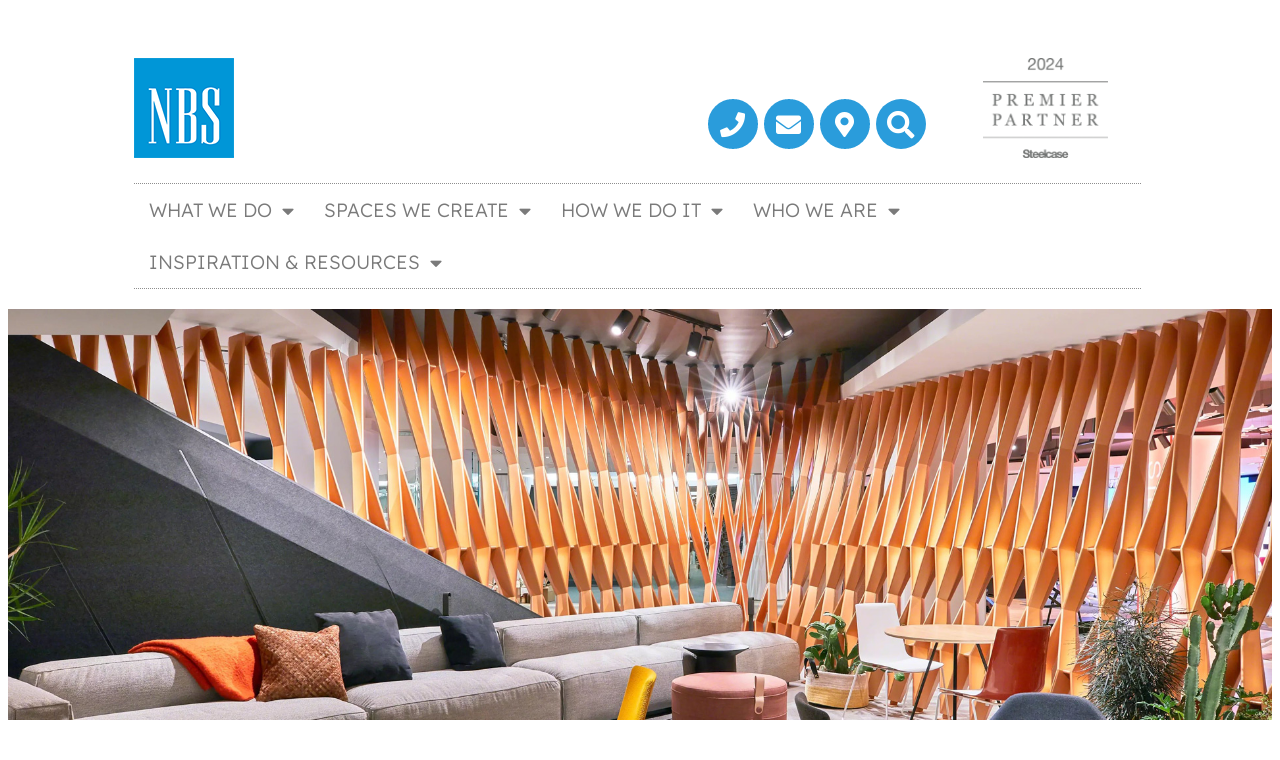

--- FILE ---
content_type: text/html; charset=UTF-8
request_url: https://www.yournbs.com/blog/neocon-through-the-eyes-of-a-first-time-attendee/
body_size: 23170
content:
<!DOCTYPE html>
<html dir="ltr" lang="en-US" prefix="og: https://ogp.me/ns#">
<head>
	<meta charset="UTF-8">
	<meta name="viewport" content="width=device-width, initial-scale=1.0, viewport-fit=cover" />			<title>
			NeoCon Through the Eyes of a First-Time Attendee | NBS Commercial Interiors		</title>
			<style>img:is([sizes="auto" i], [sizes^="auto," i]) { contain-intrinsic-size: 3000px 1500px }</style>
	
		<!-- All in One SEO Pro 4.8.9 - aioseo.com -->
	<meta name="description" content="I was about to embark on my first ever NeoCon journey. If you haven’t heard, NeoCon is the most popular event of the year for the commercial interior design industry, showcasing innovative workplace solutions from more than 400 leading companies." />
	<meta name="robots" content="max-image-preview:large" />
	<meta name="author" content="Bri Schoepf"/>
	<link rel="canonical" href="https://www.yournbs.com/blog/neocon-through-the-eyes-of-a-first-time-attendee/" />
	<meta name="generator" content="All in One SEO Pro (AIOSEO) 4.8.9" />
		<meta property="og:locale" content="en_US" />
		<meta property="og:site_name" content="NBS Commercial Interiors" />
		<meta property="og:type" content="article" />
		<meta property="og:title" content="NeoCon Through the Eyes of a First-Time Attendee | NBS Commercial Interiors" />
		<meta property="og:description" content="I was about to embark on my first ever NeoCon journey. If you haven’t heard, NeoCon is the most popular event of the year for the commercial interior design industry, showcasing innovative workplace solutions from more than 400 leading companies." />
		<meta property="og:url" content="https://www.yournbs.com/blog/neocon-through-the-eyes-of-a-first-time-attendee/" />
		<meta property="fb:admins" content="2316449" />
		<meta property="og:image" content="https://www.yournbs.com/wp-content/uploads/Neocon2022_18-0107069.1920.jpg" />
		<meta property="og:image:secure_url" content="https://www.yournbs.com/wp-content/uploads/Neocon2022_18-0107069.1920.jpg" />
		<meta property="og:image:width" content="1920" />
		<meta property="og:image:height" content="1013" />
		<meta property="article:published_time" content="2022-06-28T14:56:39+00:00" />
		<meta property="article:modified_time" content="2023-11-02T17:31:48+00:00" />
		<meta property="article:publisher" content="https://www.facebook.com/nbscommercial" />
		<meta name="twitter:card" content="summary" />
		<meta name="twitter:site" content="@yourNBS" />
		<meta name="twitter:title" content="NeoCon Through the Eyes of a First-Time Attendee | NBS Commercial Interiors" />
		<meta name="twitter:description" content="I was about to embark on my first ever NeoCon journey. If you haven’t heard, NeoCon is the most popular event of the year for the commercial interior design industry, showcasing innovative workplace solutions from more than 400 leading companies." />
		<meta name="twitter:image" content="https://www.yournbs.com/wp-content/uploads/Neocon2022_18-0107069.1920.jpg" />
		<script type="application/ld+json" class="aioseo-schema">
			{"@context":"https:\/\/schema.org","@graph":[{"@type":"BreadcrumbList","@id":"https:\/\/www.yournbs.com\/blog\/neocon-through-the-eyes-of-a-first-time-attendee\/#breadcrumblist","itemListElement":[{"@type":"ListItem","@id":"https:\/\/www.yournbs.com#listItem","position":1,"name":"Home","item":"https:\/\/www.yournbs.com","nextItem":{"@type":"ListItem","@id":"https:\/\/www.yournbs.com\/blog\/#listItem","name":"Blog Posts"}},{"@type":"ListItem","@id":"https:\/\/www.yournbs.com\/blog\/#listItem","position":2,"name":"Blog Posts","item":"https:\/\/www.yournbs.com\/blog\/","nextItem":{"@type":"ListItem","@id":"https:\/\/www.yournbs.com\/blog_category\/commercial-interiors\/#listItem","name":"Commercial Interiors"},"previousItem":{"@type":"ListItem","@id":"https:\/\/www.yournbs.com#listItem","name":"Home"}},{"@type":"ListItem","@id":"https:\/\/www.yournbs.com\/blog_category\/commercial-interiors\/#listItem","position":3,"name":"Commercial Interiors","item":"https:\/\/www.yournbs.com\/blog_category\/commercial-interiors\/","nextItem":{"@type":"ListItem","@id":"https:\/\/www.yournbs.com\/blog\/neocon-through-the-eyes-of-a-first-time-attendee\/#listItem","name":"NeoCon Through the Eyes of a First-Time Attendee"},"previousItem":{"@type":"ListItem","@id":"https:\/\/www.yournbs.com\/blog\/#listItem","name":"Blog Posts"}},{"@type":"ListItem","@id":"https:\/\/www.yournbs.com\/blog\/neocon-through-the-eyes-of-a-first-time-attendee\/#listItem","position":4,"name":"NeoCon Through the Eyes of a First-Time Attendee","previousItem":{"@type":"ListItem","@id":"https:\/\/www.yournbs.com\/blog_category\/commercial-interiors\/#listItem","name":"Commercial Interiors"}}]},{"@type":"Organization","@id":"https:\/\/www.yournbs.com\/#organization","name":"NBS Commercial Interiors","description":"Steelcase Authorized Dealer | Platinum Partner","url":"https:\/\/www.yournbs.com\/","telephone":"+12488235400","logo":{"@type":"ImageObject","url":"https:\/\/www.yournbs.com\/wp-content\/uploads\/NBS-Logo-100x.png","@id":"https:\/\/www.yournbs.com\/blog\/neocon-through-the-eyes-of-a-first-time-attendee\/#organizationLogo","width":100,"height":100},"image":{"@id":"https:\/\/www.yournbs.com\/blog\/neocon-through-the-eyes-of-a-first-time-attendee\/#organizationLogo"},"sameAs":["https:\/\/www.instagram.com\/nbs_commercial_interiors\/","https:\/\/www.pinterest.com\/yournbs\/","https:\/\/www.youtube.com\/channel\/UCMlSyVJ-ysEWNOuY06xK4ww","https:\/\/www.linkedin.com\/company\/nbs-commercial-interiors?trk=company_name"]},{"@type":"Person","@id":"https:\/\/www.yournbs.com\/author\/bschoepf\/#author","url":"https:\/\/www.yournbs.com\/author\/bschoepf\/","name":"Bri Schoepf","image":{"@type":"ImageObject","@id":"https:\/\/www.yournbs.com\/blog\/neocon-through-the-eyes-of-a-first-time-attendee\/#authorImage","url":"https:\/\/secure.gravatar.com\/avatar\/524ef8c63a5c478dce8d4aa4e02e7e977cad507ddb4eca529765105155d9da04?s=96&d=mm&r=g","width":96,"height":96,"caption":"Bri Schoepf"}},{"@type":"WebPage","@id":"https:\/\/www.yournbs.com\/blog\/neocon-through-the-eyes-of-a-first-time-attendee\/#webpage","url":"https:\/\/www.yournbs.com\/blog\/neocon-through-the-eyes-of-a-first-time-attendee\/","name":"NeoCon Through the Eyes of a First-Time Attendee | NBS Commercial Interiors","description":"I was about to embark on my first ever NeoCon journey. If you haven\u2019t heard, NeoCon is the most popular event of the year for the commercial interior design industry, showcasing innovative workplace solutions from more than 400 leading companies.","inLanguage":"en-US","isPartOf":{"@id":"https:\/\/www.yournbs.com\/#website"},"breadcrumb":{"@id":"https:\/\/www.yournbs.com\/blog\/neocon-through-the-eyes-of-a-first-time-attendee\/#breadcrumblist"},"author":{"@id":"https:\/\/www.yournbs.com\/author\/bschoepf\/#author"},"creator":{"@id":"https:\/\/www.yournbs.com\/author\/bschoepf\/#author"},"image":{"@type":"ImageObject","url":"https:\/\/www.yournbs.com\/wp-content\/uploads\/Neocon2022_18-0107069.1920.jpg","@id":"https:\/\/www.yournbs.com\/blog\/neocon-through-the-eyes-of-a-first-time-attendee\/#mainImage","width":1920,"height":1013,"caption":"Steelcase showcase at Neocon 2022"},"primaryImageOfPage":{"@id":"https:\/\/www.yournbs.com\/blog\/neocon-through-the-eyes-of-a-first-time-attendee\/#mainImage"},"datePublished":"2022-06-28T10:56:39-04:00","dateModified":"2023-11-02T13:31:48-04:00"},{"@type":"WebSite","@id":"https:\/\/www.yournbs.com\/#website","url":"https:\/\/www.yournbs.com\/","name":"NBS Commercial Interiors","description":"Steelcase Authorized Dealer | Platinum Partner","inLanguage":"en-US","publisher":{"@id":"https:\/\/www.yournbs.com\/#organization"}}]}
		</script>
		<!-- All in One SEO Pro -->

<link rel='dns-prefetch' href='//js.hs-scripts.com' />
<script type="text/javascript">
/* <![CDATA[ */
window._wpemojiSettings = {"baseUrl":"https:\/\/s.w.org\/images\/core\/emoji\/16.0.1\/72x72\/","ext":".png","svgUrl":"https:\/\/s.w.org\/images\/core\/emoji\/16.0.1\/svg\/","svgExt":".svg","source":{"concatemoji":"https:\/\/www.yournbs.com\/wp-includes\/js\/wp-emoji-release.min.js?ver=7ec7ec5a9c7c679fd12a015576f1d96d"}};
/*! This file is auto-generated */
!function(s,n){var o,i,e;function c(e){try{var t={supportTests:e,timestamp:(new Date).valueOf()};sessionStorage.setItem(o,JSON.stringify(t))}catch(e){}}function p(e,t,n){e.clearRect(0,0,e.canvas.width,e.canvas.height),e.fillText(t,0,0);var t=new Uint32Array(e.getImageData(0,0,e.canvas.width,e.canvas.height).data),a=(e.clearRect(0,0,e.canvas.width,e.canvas.height),e.fillText(n,0,0),new Uint32Array(e.getImageData(0,0,e.canvas.width,e.canvas.height).data));return t.every(function(e,t){return e===a[t]})}function u(e,t){e.clearRect(0,0,e.canvas.width,e.canvas.height),e.fillText(t,0,0);for(var n=e.getImageData(16,16,1,1),a=0;a<n.data.length;a++)if(0!==n.data[a])return!1;return!0}function f(e,t,n,a){switch(t){case"flag":return n(e,"\ud83c\udff3\ufe0f\u200d\u26a7\ufe0f","\ud83c\udff3\ufe0f\u200b\u26a7\ufe0f")?!1:!n(e,"\ud83c\udde8\ud83c\uddf6","\ud83c\udde8\u200b\ud83c\uddf6")&&!n(e,"\ud83c\udff4\udb40\udc67\udb40\udc62\udb40\udc65\udb40\udc6e\udb40\udc67\udb40\udc7f","\ud83c\udff4\u200b\udb40\udc67\u200b\udb40\udc62\u200b\udb40\udc65\u200b\udb40\udc6e\u200b\udb40\udc67\u200b\udb40\udc7f");case"emoji":return!a(e,"\ud83e\udedf")}return!1}function g(e,t,n,a){var r="undefined"!=typeof WorkerGlobalScope&&self instanceof WorkerGlobalScope?new OffscreenCanvas(300,150):s.createElement("canvas"),o=r.getContext("2d",{willReadFrequently:!0}),i=(o.textBaseline="top",o.font="600 32px Arial",{});return e.forEach(function(e){i[e]=t(o,e,n,a)}),i}function t(e){var t=s.createElement("script");t.src=e,t.defer=!0,s.head.appendChild(t)}"undefined"!=typeof Promise&&(o="wpEmojiSettingsSupports",i=["flag","emoji"],n.supports={everything:!0,everythingExceptFlag:!0},e=new Promise(function(e){s.addEventListener("DOMContentLoaded",e,{once:!0})}),new Promise(function(t){var n=function(){try{var e=JSON.parse(sessionStorage.getItem(o));if("object"==typeof e&&"number"==typeof e.timestamp&&(new Date).valueOf()<e.timestamp+604800&&"object"==typeof e.supportTests)return e.supportTests}catch(e){}return null}();if(!n){if("undefined"!=typeof Worker&&"undefined"!=typeof OffscreenCanvas&&"undefined"!=typeof URL&&URL.createObjectURL&&"undefined"!=typeof Blob)try{var e="postMessage("+g.toString()+"("+[JSON.stringify(i),f.toString(),p.toString(),u.toString()].join(",")+"));",a=new Blob([e],{type:"text/javascript"}),r=new Worker(URL.createObjectURL(a),{name:"wpTestEmojiSupports"});return void(r.onmessage=function(e){c(n=e.data),r.terminate(),t(n)})}catch(e){}c(n=g(i,f,p,u))}t(n)}).then(function(e){for(var t in e)n.supports[t]=e[t],n.supports.everything=n.supports.everything&&n.supports[t],"flag"!==t&&(n.supports.everythingExceptFlag=n.supports.everythingExceptFlag&&n.supports[t]);n.supports.everythingExceptFlag=n.supports.everythingExceptFlag&&!n.supports.flag,n.DOMReady=!1,n.readyCallback=function(){n.DOMReady=!0}}).then(function(){return e}).then(function(){var e;n.supports.everything||(n.readyCallback(),(e=n.source||{}).concatemoji?t(e.concatemoji):e.wpemoji&&e.twemoji&&(t(e.twemoji),t(e.wpemoji)))}))}((window,document),window._wpemojiSettings);
/* ]]> */
</script>
<link rel='stylesheet' id='dce-animations-css' href='https://www.yournbs.com/wp-content/plugins/dynamic-content-for-elementor/assets/css/animations.css?ver=3.3.19' type='text/css' media='all' />
<style id='wp-emoji-styles-inline-css' type='text/css'>

	img.wp-smiley, img.emoji {
		display: inline !important;
		border: none !important;
		box-shadow: none !important;
		height: 1em !important;
		width: 1em !important;
		margin: 0 0.07em !important;
		vertical-align: -0.1em !important;
		background: none !important;
		padding: 0 !important;
	}
</style>
<link rel='stylesheet' id='wp-block-library-css' href='https://www.yournbs.com/wp-includes/css/dist/block-library/style.min.css?ver=7ec7ec5a9c7c679fd12a015576f1d96d' type='text/css' media='all' />
<style id='classic-theme-styles-inline-css' type='text/css'>
/*! This file is auto-generated */
.wp-block-button__link{color:#fff;background-color:#32373c;border-radius:9999px;box-shadow:none;text-decoration:none;padding:calc(.667em + 2px) calc(1.333em + 2px);font-size:1.125em}.wp-block-file__button{background:#32373c;color:#fff;text-decoration:none}
</style>
<style id='global-styles-inline-css' type='text/css'>
:root{--wp--preset--aspect-ratio--square: 1;--wp--preset--aspect-ratio--4-3: 4/3;--wp--preset--aspect-ratio--3-4: 3/4;--wp--preset--aspect-ratio--3-2: 3/2;--wp--preset--aspect-ratio--2-3: 2/3;--wp--preset--aspect-ratio--16-9: 16/9;--wp--preset--aspect-ratio--9-16: 9/16;--wp--preset--color--black: #000000;--wp--preset--color--cyan-bluish-gray: #abb8c3;--wp--preset--color--white: #ffffff;--wp--preset--color--pale-pink: #f78da7;--wp--preset--color--vivid-red: #cf2e2e;--wp--preset--color--luminous-vivid-orange: #ff6900;--wp--preset--color--luminous-vivid-amber: #fcb900;--wp--preset--color--light-green-cyan: #7bdcb5;--wp--preset--color--vivid-green-cyan: #00d084;--wp--preset--color--pale-cyan-blue: #8ed1fc;--wp--preset--color--vivid-cyan-blue: #0693e3;--wp--preset--color--vivid-purple: #9b51e0;--wp--preset--gradient--vivid-cyan-blue-to-vivid-purple: linear-gradient(135deg,rgba(6,147,227,1) 0%,rgb(155,81,224) 100%);--wp--preset--gradient--light-green-cyan-to-vivid-green-cyan: linear-gradient(135deg,rgb(122,220,180) 0%,rgb(0,208,130) 100%);--wp--preset--gradient--luminous-vivid-amber-to-luminous-vivid-orange: linear-gradient(135deg,rgba(252,185,0,1) 0%,rgba(255,105,0,1) 100%);--wp--preset--gradient--luminous-vivid-orange-to-vivid-red: linear-gradient(135deg,rgba(255,105,0,1) 0%,rgb(207,46,46) 100%);--wp--preset--gradient--very-light-gray-to-cyan-bluish-gray: linear-gradient(135deg,rgb(238,238,238) 0%,rgb(169,184,195) 100%);--wp--preset--gradient--cool-to-warm-spectrum: linear-gradient(135deg,rgb(74,234,220) 0%,rgb(151,120,209) 20%,rgb(207,42,186) 40%,rgb(238,44,130) 60%,rgb(251,105,98) 80%,rgb(254,248,76) 100%);--wp--preset--gradient--blush-light-purple: linear-gradient(135deg,rgb(255,206,236) 0%,rgb(152,150,240) 100%);--wp--preset--gradient--blush-bordeaux: linear-gradient(135deg,rgb(254,205,165) 0%,rgb(254,45,45) 50%,rgb(107,0,62) 100%);--wp--preset--gradient--luminous-dusk: linear-gradient(135deg,rgb(255,203,112) 0%,rgb(199,81,192) 50%,rgb(65,88,208) 100%);--wp--preset--gradient--pale-ocean: linear-gradient(135deg,rgb(255,245,203) 0%,rgb(182,227,212) 50%,rgb(51,167,181) 100%);--wp--preset--gradient--electric-grass: linear-gradient(135deg,rgb(202,248,128) 0%,rgb(113,206,126) 100%);--wp--preset--gradient--midnight: linear-gradient(135deg,rgb(2,3,129) 0%,rgb(40,116,252) 100%);--wp--preset--font-size--small: 13px;--wp--preset--font-size--medium: 20px;--wp--preset--font-size--large: 36px;--wp--preset--font-size--x-large: 42px;--wp--preset--spacing--20: 0.44rem;--wp--preset--spacing--30: 0.67rem;--wp--preset--spacing--40: 1rem;--wp--preset--spacing--50: 1.5rem;--wp--preset--spacing--60: 2.25rem;--wp--preset--spacing--70: 3.38rem;--wp--preset--spacing--80: 5.06rem;--wp--preset--shadow--natural: 6px 6px 9px rgba(0, 0, 0, 0.2);--wp--preset--shadow--deep: 12px 12px 50px rgba(0, 0, 0, 0.4);--wp--preset--shadow--sharp: 6px 6px 0px rgba(0, 0, 0, 0.2);--wp--preset--shadow--outlined: 6px 6px 0px -3px rgba(255, 255, 255, 1), 6px 6px rgba(0, 0, 0, 1);--wp--preset--shadow--crisp: 6px 6px 0px rgba(0, 0, 0, 1);}:where(.is-layout-flex){gap: 0.5em;}:where(.is-layout-grid){gap: 0.5em;}body .is-layout-flex{display: flex;}.is-layout-flex{flex-wrap: wrap;align-items: center;}.is-layout-flex > :is(*, div){margin: 0;}body .is-layout-grid{display: grid;}.is-layout-grid > :is(*, div){margin: 0;}:where(.wp-block-columns.is-layout-flex){gap: 2em;}:where(.wp-block-columns.is-layout-grid){gap: 2em;}:where(.wp-block-post-template.is-layout-flex){gap: 1.25em;}:where(.wp-block-post-template.is-layout-grid){gap: 1.25em;}.has-black-color{color: var(--wp--preset--color--black) !important;}.has-cyan-bluish-gray-color{color: var(--wp--preset--color--cyan-bluish-gray) !important;}.has-white-color{color: var(--wp--preset--color--white) !important;}.has-pale-pink-color{color: var(--wp--preset--color--pale-pink) !important;}.has-vivid-red-color{color: var(--wp--preset--color--vivid-red) !important;}.has-luminous-vivid-orange-color{color: var(--wp--preset--color--luminous-vivid-orange) !important;}.has-luminous-vivid-amber-color{color: var(--wp--preset--color--luminous-vivid-amber) !important;}.has-light-green-cyan-color{color: var(--wp--preset--color--light-green-cyan) !important;}.has-vivid-green-cyan-color{color: var(--wp--preset--color--vivid-green-cyan) !important;}.has-pale-cyan-blue-color{color: var(--wp--preset--color--pale-cyan-blue) !important;}.has-vivid-cyan-blue-color{color: var(--wp--preset--color--vivid-cyan-blue) !important;}.has-vivid-purple-color{color: var(--wp--preset--color--vivid-purple) !important;}.has-black-background-color{background-color: var(--wp--preset--color--black) !important;}.has-cyan-bluish-gray-background-color{background-color: var(--wp--preset--color--cyan-bluish-gray) !important;}.has-white-background-color{background-color: var(--wp--preset--color--white) !important;}.has-pale-pink-background-color{background-color: var(--wp--preset--color--pale-pink) !important;}.has-vivid-red-background-color{background-color: var(--wp--preset--color--vivid-red) !important;}.has-luminous-vivid-orange-background-color{background-color: var(--wp--preset--color--luminous-vivid-orange) !important;}.has-luminous-vivid-amber-background-color{background-color: var(--wp--preset--color--luminous-vivid-amber) !important;}.has-light-green-cyan-background-color{background-color: var(--wp--preset--color--light-green-cyan) !important;}.has-vivid-green-cyan-background-color{background-color: var(--wp--preset--color--vivid-green-cyan) !important;}.has-pale-cyan-blue-background-color{background-color: var(--wp--preset--color--pale-cyan-blue) !important;}.has-vivid-cyan-blue-background-color{background-color: var(--wp--preset--color--vivid-cyan-blue) !important;}.has-vivid-purple-background-color{background-color: var(--wp--preset--color--vivid-purple) !important;}.has-black-border-color{border-color: var(--wp--preset--color--black) !important;}.has-cyan-bluish-gray-border-color{border-color: var(--wp--preset--color--cyan-bluish-gray) !important;}.has-white-border-color{border-color: var(--wp--preset--color--white) !important;}.has-pale-pink-border-color{border-color: var(--wp--preset--color--pale-pink) !important;}.has-vivid-red-border-color{border-color: var(--wp--preset--color--vivid-red) !important;}.has-luminous-vivid-orange-border-color{border-color: var(--wp--preset--color--luminous-vivid-orange) !important;}.has-luminous-vivid-amber-border-color{border-color: var(--wp--preset--color--luminous-vivid-amber) !important;}.has-light-green-cyan-border-color{border-color: var(--wp--preset--color--light-green-cyan) !important;}.has-vivid-green-cyan-border-color{border-color: var(--wp--preset--color--vivid-green-cyan) !important;}.has-pale-cyan-blue-border-color{border-color: var(--wp--preset--color--pale-cyan-blue) !important;}.has-vivid-cyan-blue-border-color{border-color: var(--wp--preset--color--vivid-cyan-blue) !important;}.has-vivid-purple-border-color{border-color: var(--wp--preset--color--vivid-purple) !important;}.has-vivid-cyan-blue-to-vivid-purple-gradient-background{background: var(--wp--preset--gradient--vivid-cyan-blue-to-vivid-purple) !important;}.has-light-green-cyan-to-vivid-green-cyan-gradient-background{background: var(--wp--preset--gradient--light-green-cyan-to-vivid-green-cyan) !important;}.has-luminous-vivid-amber-to-luminous-vivid-orange-gradient-background{background: var(--wp--preset--gradient--luminous-vivid-amber-to-luminous-vivid-orange) !important;}.has-luminous-vivid-orange-to-vivid-red-gradient-background{background: var(--wp--preset--gradient--luminous-vivid-orange-to-vivid-red) !important;}.has-very-light-gray-to-cyan-bluish-gray-gradient-background{background: var(--wp--preset--gradient--very-light-gray-to-cyan-bluish-gray) !important;}.has-cool-to-warm-spectrum-gradient-background{background: var(--wp--preset--gradient--cool-to-warm-spectrum) !important;}.has-blush-light-purple-gradient-background{background: var(--wp--preset--gradient--blush-light-purple) !important;}.has-blush-bordeaux-gradient-background{background: var(--wp--preset--gradient--blush-bordeaux) !important;}.has-luminous-dusk-gradient-background{background: var(--wp--preset--gradient--luminous-dusk) !important;}.has-pale-ocean-gradient-background{background: var(--wp--preset--gradient--pale-ocean) !important;}.has-electric-grass-gradient-background{background: var(--wp--preset--gradient--electric-grass) !important;}.has-midnight-gradient-background{background: var(--wp--preset--gradient--midnight) !important;}.has-small-font-size{font-size: var(--wp--preset--font-size--small) !important;}.has-medium-font-size{font-size: var(--wp--preset--font-size--medium) !important;}.has-large-font-size{font-size: var(--wp--preset--font-size--large) !important;}.has-x-large-font-size{font-size: var(--wp--preset--font-size--x-large) !important;}
:where(.wp-block-post-template.is-layout-flex){gap: 1.25em;}:where(.wp-block-post-template.is-layout-grid){gap: 1.25em;}
:where(.wp-block-columns.is-layout-flex){gap: 2em;}:where(.wp-block-columns.is-layout-grid){gap: 2em;}
:root :where(.wp-block-pullquote){font-size: 1.5em;line-height: 1.6;}
</style>
<link rel='stylesheet' id='elementor-frontend-css' href='https://www.yournbs.com/wp-content/plugins/elementor/assets/css/frontend.min.css?ver=3.32.5' type='text/css' media='all' />
<link rel='stylesheet' id='widget-image-css' href='https://www.yournbs.com/wp-content/plugins/elementor/assets/css/widget-image.min.css?ver=3.32.5' type='text/css' media='all' />
<link rel='stylesheet' id='e-animation-pop-css' href='https://www.yournbs.com/wp-content/plugins/elementor/assets/lib/animations/styles/e-animation-pop.min.css?ver=3.32.5' type='text/css' media='all' />
<link rel='stylesheet' id='widget-search-form-css' href='https://www.yournbs.com/wp-content/plugins/elementor-pro/assets/css/widget-search-form.min.css?ver=3.32.3' type='text/css' media='all' />
<link rel='stylesheet' id='elementor-icons-shared-0-css' href='https://www.yournbs.com/wp-content/plugins/elementor/assets/lib/font-awesome/css/fontawesome.min.css?ver=5.15.3' type='text/css' media='all' />
<link rel='stylesheet' id='elementor-icons-fa-solid-css' href='https://www.yournbs.com/wp-content/plugins/elementor/assets/lib/font-awesome/css/solid.min.css?ver=5.15.3' type='text/css' media='all' />
<link rel='stylesheet' id='widget-nav-menu-css' href='https://www.yournbs.com/wp-content/plugins/elementor-pro/assets/css/widget-nav-menu.min.css?ver=3.32.3' type='text/css' media='all' />
<link rel='stylesheet' id='e-animation-fadeInUp-css' href='https://www.yournbs.com/wp-content/plugins/elementor/assets/lib/animations/styles/fadeInUp.min.css?ver=3.32.5' type='text/css' media='all' />
<link rel='stylesheet' id='widget-heading-css' href='https://www.yournbs.com/wp-content/plugins/elementor/assets/css/widget-heading.min.css?ver=3.32.5' type='text/css' media='all' />
<link rel='stylesheet' id='widget-icon-list-css' href='https://www.yournbs.com/wp-content/plugins/elementor/assets/css/widget-icon-list.min.css?ver=3.32.5' type='text/css' media='all' />
<link rel='stylesheet' id='widget-social-icons-css' href='https://www.yournbs.com/wp-content/plugins/elementor/assets/css/widget-social-icons.min.css?ver=3.32.5' type='text/css' media='all' />
<link rel='stylesheet' id='e-apple-webkit-css' href='https://www.yournbs.com/wp-content/plugins/elementor/assets/css/conditionals/apple-webkit.min.css?ver=3.32.5' type='text/css' media='all' />
<link rel='stylesheet' id='dce-style-css' href='https://www.yournbs.com/wp-content/plugins/dynamic-content-for-elementor/assets/css/style.min.css?ver=3.3.19' type='text/css' media='all' />
<link rel='stylesheet' id='dce-featuredImage-css' href='https://www.yournbs.com/wp-content/plugins/dynamic-content-for-elementor/assets/css/featured-image.min.css?ver=3.3.19' type='text/css' media='all' />
<link rel='stylesheet' id='widget-post-info-css' href='https://www.yournbs.com/wp-content/plugins/elementor-pro/assets/css/widget-post-info.min.css?ver=3.32.3' type='text/css' media='all' />
<link rel='stylesheet' id='elementor-icons-fa-regular-css' href='https://www.yournbs.com/wp-content/plugins/elementor/assets/lib/font-awesome/css/regular.min.css?ver=5.15.3' type='text/css' media='all' />
<link rel='stylesheet' id='widget-divider-css' href='https://www.yournbs.com/wp-content/plugins/elementor/assets/css/widget-divider.min.css?ver=3.32.5' type='text/css' media='all' />
<link rel='stylesheet' id='dce-nextPrev-css' href='https://www.yournbs.com/wp-content/plugins/dynamic-content-for-elementor/assets/css/prev-next.min.css?ver=3.3.19' type='text/css' media='all' />
<link rel='stylesheet' id='swiper-css' href='https://www.yournbs.com/wp-content/plugins/elementor/assets/lib/swiper/v8/css/swiper.min.css?ver=8.4.5' type='text/css' media='all' />
<link rel='stylesheet' id='e-swiper-css' href='https://www.yournbs.com/wp-content/plugins/elementor/assets/css/conditionals/e-swiper.min.css?ver=3.32.5' type='text/css' media='all' />
<link rel='stylesheet' id='widget-loop-common-css' href='https://www.yournbs.com/wp-content/plugins/elementor-pro/assets/css/widget-loop-common.min.css?ver=3.32.3' type='text/css' media='all' />
<link rel='stylesheet' id='widget-loop-carousel-css' href='https://www.yournbs.com/wp-content/plugins/elementor-pro/assets/css/widget-loop-carousel.min.css?ver=3.32.3' type='text/css' media='all' />
<link rel='stylesheet' id='elementor-icons-css' href='https://www.yournbs.com/wp-content/plugins/elementor/assets/lib/eicons/css/elementor-icons.min.css?ver=5.44.0' type='text/css' media='all' />
<link rel='stylesheet' id='elementor-post-15535-css' href='https://www.yournbs.com/wp-content/uploads/elementor/css/post-15535.css?ver=1763714148' type='text/css' media='all' />
<link rel='stylesheet' id='dashicons-css' href='https://www.yournbs.com/wp-includes/css/dashicons.min.css?ver=7ec7ec5a9c7c679fd12a015576f1d96d' type='text/css' media='all' />
<link rel='stylesheet' id='pp-extensions-css' href='https://www.yournbs.com/wp-content/plugins/powerpack-elements/assets/css/min/extensions.min.css?ver=2.12.13' type='text/css' media='all' />
<link rel='stylesheet' id='pp-tooltip-css' href='https://www.yournbs.com/wp-content/plugins/powerpack-elements/assets/css/min/tooltip.min.css?ver=2.12.13' type='text/css' media='all' />
<link rel='stylesheet' id='elementor-post-20928-css' href='https://www.yournbs.com/wp-content/uploads/elementor/css/post-20928.css?ver=1765984530' type='text/css' media='all' />
<link rel='stylesheet' id='elementor-post-21733-css' href='https://www.yournbs.com/wp-content/uploads/elementor/css/post-21733.css?ver=1765984551' type='text/css' media='all' />
<link rel='stylesheet' id='elementor-post-23360-css' href='https://www.yournbs.com/wp-content/uploads/elementor/css/post-23360.css?ver=1763715935' type='text/css' media='all' />
<link rel='stylesheet' id='elementor-gf-local-roboto-css' href='https://www.yournbs.com/wp-content/uploads/elementor/google-fonts/css/roboto.css?ver=1744825598' type='text/css' media='all' />
<link rel='stylesheet' id='elementor-gf-local-robotoslab-css' href='https://www.yournbs.com/wp-content/uploads/elementor/google-fonts/css/robotoslab.css?ver=1744825602' type='text/css' media='all' />
<link rel='stylesheet' id='elementor-gf-local-lexend-css' href='https://www.yournbs.com/wp-content/uploads/elementor/google-fonts/css/lexend.css?ver=1744825610' type='text/css' media='all' />
<link rel='stylesheet' id='elementor-icons-fa-brands-css' href='https://www.yournbs.com/wp-content/plugins/elementor/assets/lib/font-awesome/css/brands.min.css?ver=5.15.3' type='text/css' media='all' />
<script type="text/javascript" id="jquery-core-js-extra">
/* <![CDATA[ */
var pp = {"ajax_url":"https:\/\/www.yournbs.com\/wp-admin\/admin-ajax.php"};
/* ]]> */
</script>
<script type="text/javascript" src="https://www.yournbs.com/wp-includes/js/jquery/jquery.min.js?ver=3.7.1" id="jquery-core-js"></script>
<script type="text/javascript" src="https://www.yournbs.com/wp-includes/js/jquery/jquery-migrate.min.js?ver=3.4.1" id="jquery-migrate-js"></script>
<script type="text/javascript" src="https://www.yournbs.com/wp-content/themes/bigfuzz-starter-1-6/js/bootstrap.min.js?ver=7ec7ec5a9c7c679fd12a015576f1d96d" id="bootstrap-min-js-js"></script>
<script type="text/javascript" src="https://www.yournbs.com/wp-content/themes/bigfuzz-starter-1-6/js/ie10-viewport-bug-workaround.js?ver=7ec7ec5a9c7c679fd12a015576f1d96d" id="ie10-viewport-bug-workaround-js-js"></script>
<script type="text/javascript" src="https://www.yournbs.com/wp-content/themes/bigfuzz-starter-1-6/js/colorbox.js?ver=7ec7ec5a9c7c679fd12a015576f1d96d" id="colorbox-js-js"></script>
<script type="text/javascript" src="https://www.yournbs.com/wp-content/themes/bigfuzz-starter-1-6/js/jcycle.js?ver=7ec7ec5a9c7c679fd12a015576f1d96d" id="cycle-js-js"></script>
<script type="text/javascript" src="https://www.yournbs.com/wp-content/themes/bigfuzz-starter-1-6/js/css_browser_selector.js?ver=7ec7ec5a9c7c679fd12a015576f1d96d" id="css_browser_selector-js"></script>
<script type="text/javascript" src="https://www.yournbs.com/wp-content/themes/bigfuzz-starter-1-6/js/device.js?ver=7ec7ec5a9c7c679fd12a015576f1d96d" id="device-js"></script>
<script type="text/javascript" src="https://www.yournbs.com/wp-content/themes/bigfuzz-starter-1-6/js/jquery.multiple.select.js?ver=7ec7ec5a9c7c679fd12a015576f1d96d" id="jquery.multiple.select-js"></script>
<script type="text/javascript" src="https://www.yournbs.com/wp-content/themes/bigfuzz-starter-1-6/js/jquery.isotope.js?ver=7ec7ec5a9c7c679fd12a015576f1d96d" id="jquery.isotope-js"></script>
<script type="text/javascript" src="https://www.yournbs.com/wp-content/themes/bigfuzz-starter-1-6/js/imagesloaded.pkgd.min.js?ver=7ec7ec5a9c7c679fd12a015576f1d96d" id="imagesloaded.pkgd.min-js"></script>
<script type="text/javascript" src="https://www.yournbs.com/wp-content/themes/bigfuzz-starter-1-6/js/parallax.js?ver=7ec7ec5a9c7c679fd12a015576f1d96d" id="parallax-js"></script>
<script type="text/javascript" src="https://www.yournbs.com/wp-content/themes/bigfuzz-starter-1-6/js/script.js?ver=7ec7ec5a9c7c679fd12a015576f1d96d" id="script-js"></script>
<link rel="https://api.w.org/" href="https://www.yournbs.com/wp-json/" /><link rel="EditURI" type="application/rsd+xml" title="RSD" href="https://www.yournbs.com/xmlrpc.php?rsd" />

<link rel='shortlink' href='https://www.yournbs.com/?p=16310' />
<link rel="alternate" title="oEmbed (JSON)" type="application/json+oembed" href="https://www.yournbs.com/wp-json/oembed/1.0/embed?url=https%3A%2F%2Fwww.yournbs.com%2Fblog%2Fneocon-through-the-eyes-of-a-first-time-attendee%2F" />
<link rel="alternate" title="oEmbed (XML)" type="text/xml+oembed" href="https://www.yournbs.com/wp-json/oembed/1.0/embed?url=https%3A%2F%2Fwww.yournbs.com%2Fblog%2Fneocon-through-the-eyes-of-a-first-time-attendee%2F&#038;format=xml" />
<!-- Google tag (gtag.js) --> <script async src="https://www.googletagmanager.com/gtag/js?id=G-MCT8K5TQ1F"></script> <script> window.dataLayer = window.dataLayer || []; function gtag(){dataLayer.push(arguments);} gtag('js', new Date()); gtag('config', 'G-MCT8K5TQ1F'); </script>
<!-- Google tag (gtag.js) -->
<script async src="https://www.googletagmanager.com/gtag/js?id=G-MCT8K5TQ1F"></script>			<!-- DO NOT COPY THIS SNIPPET! Start of Page Analytics Tracking for HubSpot WordPress plugin v11.3.21-->
			<script class="hsq-set-content-id" data-content-id="blog-post">
				var _hsq = _hsq || [];
				_hsq.push(["setContentType", "blog-post"]);
			</script>
			<!-- DO NOT COPY THIS SNIPPET! End of Page Analytics Tracking for HubSpot WordPress plugin -->
			<style id="modula-slideshow">.modula-toolbar {position: absolute;top: 0;right: 60px;z-index: 9999999;display: block;opacity: 1;}.modula-toolbar span.modula-play {margin-right: 10px;}.modula-toolbar span {cursor:pointer;color: #fff;display:inline-block;}.modula-toolbar span svg {width: 15px;}.modula-toolbar.modula-is-playing span.modula-play {opacity: .5;}.modula-toolbar:not(.modula-is-playing) span.modula-pause {opacity: .5;}</style><meta name="generator" content="Elementor 3.32.5; features: additional_custom_breakpoints; settings: css_print_method-external, google_font-enabled, font_display-auto">
			<style>
				.e-con.e-parent:nth-of-type(n+4):not(.e-lazyloaded):not(.e-no-lazyload),
				.e-con.e-parent:nth-of-type(n+4):not(.e-lazyloaded):not(.e-no-lazyload) * {
					background-image: none !important;
				}
				@media screen and (max-height: 1024px) {
					.e-con.e-parent:nth-of-type(n+3):not(.e-lazyloaded):not(.e-no-lazyload),
					.e-con.e-parent:nth-of-type(n+3):not(.e-lazyloaded):not(.e-no-lazyload) * {
						background-image: none !important;
					}
				}
				@media screen and (max-height: 640px) {
					.e-con.e-parent:nth-of-type(n+2):not(.e-lazyloaded):not(.e-no-lazyload),
					.e-con.e-parent:nth-of-type(n+2):not(.e-lazyloaded):not(.e-no-lazyload) * {
						background-image: none !important;
					}
				}
			</style>
			<link rel="icon" href="https://www.yournbs.com/wp-content/uploads/elementor/thumbs/NBS-Logo-100x-p006vme4sxsvxo6f6fvvabi7b8mhf5xmgx8l3d51j4.png" sizes="32x32" />
<link rel="icon" href="https://www.yournbs.com/wp-content/uploads/NBS-Logo-100x.png" sizes="192x192" />
<link rel="apple-touch-icon" href="https://www.yournbs.com/wp-content/uploads/NBS-Logo-100x.png" />
<meta name="msapplication-TileImage" content="https://www.yournbs.com/wp-content/uploads/NBS-Logo-100x.png" />
		<style type="text/css" id="wp-custom-css">
			input[type=image] { height: auto; max-width: 100%; min-width: 150px; }
header .navbar-primary.navbar #site-menu #menu-primary-navigation #container-ad > a{
	color:#9B9B9B!important;
}
header .navbar-primary.navbar #site-menu #menu-primary-navigation #container-ad > a:hover{
	color: #2A9CDB!important;
}
.searchbox-icon,
#platinum-partner > ul > li > a > span
{
	font-size:26px!important;
}
.modula>.filters .modula_menu__link{ font-family:"Lexend", Sans-serif;}
.modula>.filters .modula_menu__link{ font-weight: 300;}
.modula>.filters .modula_menu__link{ font-size: 20px; }

.youtube_video{
	float: right; 
	padding: 0px 0px 50px 50px;
	width:800px;
	height:500px;
}

@media screen and (max-width: 767px) {
    .youtube_video {
        float: none;
        padding: 0;
				width:100%;		
				height:300px;
    }
}
		</style>
		</head>
<body class="wp-singular blog-template-default single single-blog postid-16310 wp-custom-logo wp-theme-bigfuzz-starter-1-6 elementor-default elementor-template-full-width elementor-kit-15535 elementor-page-23360 modula-best-grid-gallery">
		<header data-elementor-type="header" data-elementor-id="20928" class="elementor elementor-20928 elementor-location-header" data-elementor-post-type="elementor_library">
					<section class="elementor-section elementor-top-section elementor-element elementor-element-6ee8bd2f elementor-section-content-bottom elementor-section-height-min-height elementor-section-full_width elementor-section-items-bottom elementor-section-height-default" data-id="6ee8bd2f" data-element_type="section">
						<div class="elementor-container elementor-column-gap-no">
					<div class="elementor-column elementor-col-25 elementor-top-column elementor-element elementor-element-0173c22" data-id="0173c22" data-element_type="column">
			<div class="elementor-widget-wrap">
							</div>
		</div>
				<div class="elementor-column elementor-col-25 elementor-top-column elementor-element elementor-element-2405f933" data-id="2405f933" data-element_type="column">
			<div class="elementor-widget-wrap elementor-element-populated">
						<div class="elementor-element elementor-element-30984ac8 elementor-widget-mobile__width-auto elementor-widget elementor-widget-theme-site-logo elementor-widget-image" data-id="30984ac8" data-element_type="widget" data-widget_type="theme-site-logo.default">
				<div class="elementor-widget-container">
											<a href="https://www.yournbs.com">
			<img src="https://www.yournbs.com/wp-content/uploads/elementor/thumbs/NBS-Logo-100x-p006vme4sxsvxo6f6fvvabi7b8mhf5xmgx8l50oeso.png" title="NBS-Logo-100x" alt="NBS-Logo-100x" loading="lazy" />				</a>
											</div>
				</div>
					</div>
		</div>
				<div class="elementor-column elementor-col-25 elementor-top-column elementor-element elementor-element-41e9a63" data-id="41e9a63" data-element_type="column">
			<div class="elementor-widget-wrap elementor-element-populated">
						<div class="elementor-element elementor-element-48aacaa elementor-view-framed elementor-widget__width-auto elementor-shape-circle elementor-widget elementor-widget-icon" data-id="48aacaa" data-element_type="widget" data-widget_type="icon.default">
				<div class="elementor-widget-container">
							<div class="elementor-icon-wrapper">
			<a class="elementor-icon elementor-animation-pop" href="tel:2488235400">
			<i aria-hidden="true" class="fas fa-phone"></i>			</a>
		</div>
						</div>
				</div>
				<div class="elementor-element elementor-element-2802115 elementor-view-framed elementor-widget__width-auto elementor-shape-circle elementor-widget elementor-widget-icon" data-id="2802115" data-element_type="widget" data-widget_type="icon.default">
				<div class="elementor-widget-container">
							<div class="elementor-icon-wrapper">
			<a class="elementor-icon elementor-animation-pop" href="https://www.yournbs.com/contact/">
			<i aria-hidden="true" class="fas fa-envelope"></i>			</a>
		</div>
						</div>
				</div>
				<div class="elementor-element elementor-element-28271a5 elementor-view-framed elementor-widget__width-auto elementor-shape-circle elementor-widget elementor-widget-icon" data-id="28271a5" data-element_type="widget" data-widget_type="icon.default">
				<div class="elementor-widget-container">
							<div class="elementor-icon-wrapper">
			<a class="elementor-icon elementor-animation-pop" href="https://www.yournbs.com/who-we-are/locations/">
			<i aria-hidden="true" class="fas fa-map-marker-alt"></i>			</a>
		</div>
						</div>
				</div>
				<div class="elementor-element elementor-element-7539cc6 elementor-search-form--skin-full_screen elementor-widget__width-auto elementor-hidden-desktop elementor-widget elementor-widget-search-form" data-id="7539cc6" data-element_type="widget" data-settings="{&quot;skin&quot;:&quot;full_screen&quot;}" data-widget_type="search-form.default">
				<div class="elementor-widget-container">
							<search role="search">
			<form class="elementor-search-form" action="https://www.yournbs.com" method="get">
												<div class="elementor-search-form__toggle" role="button" tabindex="0" aria-label="Search">
					<i aria-hidden="true" class="fas fa-search"></i>				</div>
								<div class="elementor-search-form__container">
					<label class="elementor-screen-only" for="elementor-search-form-7539cc6">Search</label>

					
					<input id="elementor-search-form-7539cc6" placeholder="Search..." class="elementor-search-form__input" type="search" name="s" value="">
					
					
										<div class="dialog-lightbox-close-button dialog-close-button" role="button" tabindex="0" aria-label="Close this search box.">
						<i aria-hidden="true" class="eicon-close"></i>					</div>
									</div>
			</form>
		</search>
						</div>
				</div>
				<div class="elementor-element elementor-element-b1ecafd elementor-search-form--skin-full_screen elementor-widget__width-auto elementor-hidden-tablet elementor-hidden-mobile elementor-widget elementor-widget-search-form" data-id="b1ecafd" data-element_type="widget" data-settings="{&quot;skin&quot;:&quot;full_screen&quot;}" data-widget_type="search-form.default">
				<div class="elementor-widget-container">
							<search role="search">
			<form class="elementor-search-form" action="https://www.yournbs.com" method="get">
												<div class="elementor-search-form__toggle" role="button" tabindex="0" aria-label="Search">
					<i aria-hidden="true" class="fas fa-search"></i>				</div>
								<div class="elementor-search-form__container">
					<label class="elementor-screen-only" for="elementor-search-form-b1ecafd">Search</label>

					
					<input id="elementor-search-form-b1ecafd" placeholder="Search..." class="elementor-search-form__input" type="search" name="s" value="">
					
					
										<div class="dialog-lightbox-close-button dialog-close-button" role="button" tabindex="0" aria-label="Close this search box.">
						<i aria-hidden="true" class="eicon-close"></i>					</div>
									</div>
			</form>
		</search>
						</div>
				</div>
				<div class="elementor-element elementor-element-cbb7d44 elementor-widget__width-auto dce_masking-none elementor-widget elementor-widget-image" data-id="cbb7d44" data-element_type="widget" data-widget_type="image.default">
				<div class="elementor-widget-container">
																<a href="https://www.yournbs.com/steelcase-dealer-value">
							<img width="1024" height="817" src="https://www.yournbs.com/wp-content/uploads/Steelcase-Premier-Partner-24-0226572-1024x817.webp" class="attachment-large size-large wp-image-28762" alt="Steelcase Premier Partner 2024" srcset="https://www.yournbs.com/wp-content/uploads/Steelcase-Premier-Partner-24-0226572-1024x817.webp 1024w, https://www.yournbs.com/wp-content/uploads/Steelcase-Premier-Partner-24-0226572-300x239.webp 300w, https://www.yournbs.com/wp-content/uploads/Steelcase-Premier-Partner-24-0226572-768x612.webp 768w, https://www.yournbs.com/wp-content/uploads/Steelcase-Premier-Partner-24-0226572-1536x1225.webp 1536w, https://www.yournbs.com/wp-content/uploads/Steelcase-Premier-Partner-24-0226572-135x108.webp 135w, https://www.yournbs.com/wp-content/uploads/Steelcase-Premier-Partner-24-0226572-350x279.webp 350w, https://www.yournbs.com/wp-content/uploads/Steelcase-Premier-Partner-24-0226572-88x70.webp 88w, https://www.yournbs.com/wp-content/uploads/Steelcase-Premier-Partner-24-0226572-63x50.webp 63w, https://www.yournbs.com/wp-content/uploads/Steelcase-Premier-Partner-24-0226572.webp 2048w" sizes="(max-width: 1024px) 100vw, 1024px" />								</a>
															</div>
				</div>
					</div>
		</div>
				<div class="elementor-column elementor-col-25 elementor-top-column elementor-element elementor-element-62dd978" data-id="62dd978" data-element_type="column">
			<div class="elementor-widget-wrap">
							</div>
		</div>
					</div>
		</section>
				<section class="elementor-section elementor-top-section elementor-element elementor-element-996eedc elementor-section-content-bottom elementor-section-height-min-height elementor-section-full_width elementor-section-items-bottom elementor-hidden-desktop elementor-hidden-tablet elementor-hidden-mobile elementor-section-height-default" data-id="996eedc" data-element_type="section">
						<div class="elementor-container elementor-column-gap-no">
					<div class="elementor-column elementor-col-25 elementor-top-column elementor-element elementor-element-bb5516f" data-id="bb5516f" data-element_type="column">
			<div class="elementor-widget-wrap">
							</div>
		</div>
				<div class="elementor-column elementor-col-25 elementor-top-column elementor-element elementor-element-765a44a" data-id="765a44a" data-element_type="column">
			<div class="elementor-widget-wrap elementor-element-populated">
						<div class="elementor-element elementor-element-59075d2 elementor-widget-mobile__width-auto elementor-widget elementor-widget-theme-site-logo elementor-widget-image" data-id="59075d2" data-element_type="widget" data-widget_type="theme-site-logo.default">
				<div class="elementor-widget-container">
											<a href="https://www.yournbs.com">
			<img src="https://www.yournbs.com/wp-content/uploads/elementor/thumbs/NBS-Logo-100x-p006vme4sxsvxo6f6fvvabi7b8mhf5xmgx8l50oeso.png" title="NBS-Logo-100x" alt="NBS-Logo-100x" loading="lazy" />				</a>
											</div>
				</div>
					</div>
		</div>
				<div class="elementor-column elementor-col-25 elementor-top-column elementor-element elementor-element-46a32cd" data-id="46a32cd" data-element_type="column">
			<div class="elementor-widget-wrap elementor-element-populated">
						<div class="elementor-element elementor-element-411b5eb elementor-view-framed elementor-widget__width-auto elementor-shape-circle elementor-widget elementor-widget-icon" data-id="411b5eb" data-element_type="widget" data-widget_type="icon.default">
				<div class="elementor-widget-container">
							<div class="elementor-icon-wrapper">
			<a class="elementor-icon elementor-animation-pop" href="tel:2488235400">
			<i aria-hidden="true" class="fas fa-phone"></i>			</a>
		</div>
						</div>
				</div>
				<div class="elementor-element elementor-element-55e7f0a elementor-view-framed elementor-widget__width-auto elementor-shape-circle elementor-widget elementor-widget-icon" data-id="55e7f0a" data-element_type="widget" data-widget_type="icon.default">
				<div class="elementor-widget-container">
							<div class="elementor-icon-wrapper">
			<a class="elementor-icon elementor-animation-pop" href="https://www.yournbs.com/contact/">
			<i aria-hidden="true" class="fas fa-envelope"></i>			</a>
		</div>
						</div>
				</div>
				<div class="elementor-element elementor-element-bb31e75 elementor-view-framed elementor-widget__width-auto elementor-shape-circle elementor-widget elementor-widget-icon" data-id="bb31e75" data-element_type="widget" data-widget_type="icon.default">
				<div class="elementor-widget-container">
							<div class="elementor-icon-wrapper">
			<a class="elementor-icon elementor-animation-pop" href="https://www.yournbs.com/who-we-are/locations/">
			<i aria-hidden="true" class="fas fa-map-marker-alt"></i>			</a>
		</div>
						</div>
				</div>
				<div class="elementor-element elementor-element-0aeef1c elementor-search-form--skin-full_screen elementor-widget__width-auto elementor-hidden-desktop elementor-widget elementor-widget-search-form" data-id="0aeef1c" data-element_type="widget" data-settings="{&quot;skin&quot;:&quot;full_screen&quot;}" data-widget_type="search-form.default">
				<div class="elementor-widget-container">
							<search role="search">
			<form class="elementor-search-form" action="https://www.yournbs.com" method="get">
												<div class="elementor-search-form__toggle" role="button" tabindex="0" aria-label="Search">
					<i aria-hidden="true" class="fas fa-search"></i>				</div>
								<div class="elementor-search-form__container">
					<label class="elementor-screen-only" for="elementor-search-form-0aeef1c">Search</label>

					
					<input id="elementor-search-form-0aeef1c" placeholder="Search..." class="elementor-search-form__input" type="search" name="s" value="">
					
					
										<div class="dialog-lightbox-close-button dialog-close-button" role="button" tabindex="0" aria-label="Close this search box.">
						<i aria-hidden="true" class="eicon-close"></i>					</div>
									</div>
			</form>
		</search>
						</div>
				</div>
				<div class="elementor-element elementor-element-e32b1ca elementor-search-form--skin-full_screen elementor-widget__width-auto elementor-hidden-tablet elementor-hidden-mobile elementor-widget elementor-widget-search-form" data-id="e32b1ca" data-element_type="widget" data-settings="{&quot;skin&quot;:&quot;full_screen&quot;}" data-widget_type="search-form.default">
				<div class="elementor-widget-container">
							<search role="search">
			<form class="elementor-search-form" action="https://www.yournbs.com" method="get">
												<div class="elementor-search-form__toggle" role="button" tabindex="0" aria-label="Search">
					<i aria-hidden="true" class="fas fa-search"></i>				</div>
								<div class="elementor-search-form__container">
					<label class="elementor-screen-only" for="elementor-search-form-e32b1ca">Search</label>

					
					<input id="elementor-search-form-e32b1ca" placeholder="Search..." class="elementor-search-form__input" type="search" name="s" value="">
					
					
										<div class="dialog-lightbox-close-button dialog-close-button" role="button" tabindex="0" aria-label="Close this search box.">
						<i aria-hidden="true" class="eicon-close"></i>					</div>
									</div>
			</form>
		</search>
						</div>
				</div>
				<div class="elementor-element elementor-element-df7c146 elementor-widget__width-auto dce_masking-none elementor-widget elementor-widget-image" data-id="df7c146" data-element_type="widget" data-widget_type="image.default">
				<div class="elementor-widget-container">
																<a href="https://www.yournbs.com/steelcase-dealer-value">
							<img width="210" height="51" src="https://www.yournbs.com/wp-content/uploads/NBS_SteelcasePremierPartner_2023.jpg" class="attachment-large size-large wp-image-24844" alt="NBS Premier Partner 2023" />								</a>
															</div>
				</div>
					</div>
		</div>
				<div class="elementor-column elementor-col-25 elementor-top-column elementor-element elementor-element-0be47e6" data-id="0be47e6" data-element_type="column">
			<div class="elementor-widget-wrap">
							</div>
		</div>
					</div>
		</section>
				<section class="elementor-section elementor-top-section elementor-element elementor-element-53d6057 elementor-section-content-bottom elementor-section-full_width elementor-section-height-default elementor-section-height-default" data-id="53d6057" data-element_type="section">
						<div class="elementor-container elementor-column-gap-no">
					<div class="elementor-column elementor-col-33 elementor-top-column elementor-element elementor-element-56c12b8" data-id="56c12b8" data-element_type="column">
			<div class="elementor-widget-wrap">
							</div>
		</div>
				<div class="elementor-column elementor-col-33 elementor-top-column elementor-element elementor-element-dbdfd8b" data-id="dbdfd8b" data-element_type="column">
			<div class="elementor-widget-wrap elementor-element-populated">
						<div class="elementor-element elementor-element-c8adfe9 elementor-nav-menu__align-start elementor-nav-menu--dropdown-mobile elementor-nav-menu__text-align-aside elementor-nav-menu--toggle elementor-nav-menu--burger elementor-widget elementor-widget-nav-menu" data-id="c8adfe9" data-element_type="widget" data-settings="{&quot;layout&quot;:&quot;horizontal&quot;,&quot;submenu_icon&quot;:{&quot;value&quot;:&quot;&lt;i class=\&quot;fas fa-caret-down\&quot; aria-hidden=\&quot;true\&quot;&gt;&lt;\/i&gt;&quot;,&quot;library&quot;:&quot;fa-solid&quot;},&quot;toggle&quot;:&quot;burger&quot;}" data-widget_type="nav-menu.default">
				<div class="elementor-widget-container">
								<nav aria-label="Menu" class="elementor-nav-menu--main elementor-nav-menu__container elementor-nav-menu--layout-horizontal e--pointer-double-line e--animation-drop-in">
				<ul id="menu-1-c8adfe9" class="elementor-nav-menu"><li class="menu-item menu-item-type-custom menu-item-object-custom menu-item-has-children menu-parent-item menu-item-22967"><a href="#" class="elementor-item elementor-item-anchor">What We Do</a>
<ul class="sub-menu elementor-nav-menu--dropdown">
	<li class="menu-item menu-item-type-post_type menu-item-object-page menu-item-21663"><a href="https://www.yournbs.com/what-we-do/our-integrated-approach/" class="elementor-sub-item">Our Integrated Approach</a></li>
	<li class="menu-item menu-item-type-post_type menu-item-object-page menu-item-21665"><a href="https://www.yournbs.com/what-we-do/construction/" class="elementor-sub-item">Construction</a></li>
	<li class="menu-item menu-item-type-post_type menu-item-object-page menu-item-21664"><a href="https://www.yournbs.com/what-we-do/architectural-systems/" class="elementor-sub-item">Architectural Systems</a></li>
	<li class="menu-item menu-item-type-post_type menu-item-object-page menu-item-21670"><a href="https://www.yournbs.com/what-we-do/floorcovering/" class="elementor-sub-item">Floorcovering</a></li>
	<li class="menu-item menu-item-type-post_type menu-item-object-page menu-item-21668"><a href="https://www.yournbs.com/what-we-do/furniture/" class="elementor-sub-item">Furniture</a></li>
	<li class="menu-item menu-item-type-post_type menu-item-object-page menu-item-21669"><a href="https://www.yournbs.com/what-we-do/audiovisual/" class="elementor-sub-item">Audiovisual</a></li>
	<li class="menu-item menu-item-type-post_type menu-item-object-page menu-item-21671"><a href="https://www.yournbs.com/what-we-do/commercial-cleaning/" class="elementor-sub-item">Commercial Cleaning</a></li>
</ul>
</li>
<li class="menu-item menu-item-type-custom menu-item-object-custom menu-item-has-children menu-parent-item menu-item-22969"><a href="#" class="elementor-item elementor-item-anchor">Spaces We Create</a>
<ul class="sub-menu elementor-nav-menu--dropdown">
	<li class="menu-item menu-item-type-post_type menu-item-object-page menu-item-21676"><a href="https://www.yournbs.com/spaces/corporate/" class="elementor-sub-item">Corporate</a></li>
	<li class="menu-item menu-item-type-post_type menu-item-object-page menu-item-23653"><a href="https://www.yournbs.com/spaces/government/" class="elementor-sub-item">Government</a></li>
	<li class="menu-item menu-item-type-post_type menu-item-object-page menu-item-21678"><a href="https://www.yournbs.com/spaces/k-12/" class="elementor-sub-item">K-12</a></li>
	<li class="menu-item menu-item-type-post_type menu-item-object-page menu-item-21677"><a href="https://www.yournbs.com/spaces/higher-education/" class="elementor-sub-item">Higher Education</a></li>
	<li class="menu-item menu-item-type-post_type menu-item-object-page menu-item-21679"><a href="https://www.yournbs.com/spaces/healthcare/" class="elementor-sub-item">Healthcare</a></li>
	<li class="menu-item menu-item-type-post_type menu-item-object-page menu-item-21680"><a href="https://www.yournbs.com/spaces/senior-living/" class="elementor-sub-item">Senior Living</a></li>
</ul>
</li>
<li class="menu-item menu-item-type-custom menu-item-object-custom menu-item-has-children menu-parent-item menu-item-22970"><a href="#" class="elementor-item elementor-item-anchor">How We Do It</a>
<ul class="sub-menu elementor-nav-menu--dropdown">
	<li class="menu-item menu-item-type-post_type menu-item-object-page menu-item-21681"><a href="https://www.yournbs.com/how/project-process/" class="elementor-sub-item">Project Process</a></li>
	<li class="menu-item menu-item-type-post_type menu-item-object-page menu-item-21684"><a href="https://www.yournbs.com/how/design-services/" class="elementor-sub-item">Design Services</a></li>
	<li class="menu-item menu-item-type-post_type menu-item-object-page menu-item-21686"><a href="https://www.yournbs.com/how/move-management/" class="elementor-sub-item">Move Management</a></li>
	<li class="menu-item menu-item-type-post_type menu-item-object-page menu-item-21683"><a href="https://www.yournbs.com/how/delivery-installation/" class="elementor-sub-item">Delivery &#038; Installation</a></li>
	<li class="menu-item menu-item-type-post_type menu-item-object-page menu-item-21687"><a href="https://www.yournbs.com/how/national-networks/" class="elementor-sub-item">National Networks</a></li>
	<li class="menu-item menu-item-type-post_type menu-item-object-page menu-item-21685"><a href="https://www.yournbs.com/how/financial-services/" class="elementor-sub-item">Financial Services</a></li>
	<li class="menu-item menu-item-type-post_type menu-item-object-page menu-item-21689"><a href="https://www.yournbs.com/how/vendor-partners/" class="elementor-sub-item">Vendor Partners</a></li>
</ul>
</li>
<li class="menu-item menu-item-type-custom menu-item-object-custom menu-item-has-children menu-parent-item menu-item-22971"><a href="#" class="elementor-item elementor-item-anchor">Who We Are</a>
<ul class="sub-menu elementor-nav-menu--dropdown">
	<li class="menu-item menu-item-type-post_type menu-item-object-page menu-item-21691"><a href="https://www.yournbs.com/who-we-are/about-us/" class="elementor-sub-item">About Us</a></li>
	<li class="menu-item menu-item-type-post_type menu-item-object-page menu-item-21693"><a href="https://www.yournbs.com/who-we-are/our-culture/" class="elementor-sub-item">Our Culture</a></li>
	<li class="menu-item menu-item-type-post_type menu-item-object-page menu-item-21692"><a href="https://www.yournbs.com/who-we-are/performance/" class="elementor-sub-item">Performance</a></li>
	<li class="menu-item menu-item-type-post_type menu-item-object-page menu-item-22331"><a href="https://www.yournbs.com/who-we-are/locations/" class="elementor-sub-item">Locations</a></li>
	<li class="menu-item menu-item-type-custom menu-item-object-custom menu-item-21695"><a href="https://www.yournbs.com/adevents/" class="elementor-sub-item">Events</a></li>
	<li class="menu-item menu-item-type-post_type menu-item-object-page menu-item-21696"><a href="https://www.yournbs.com/who-we-are/career-opportunities/" class="elementor-sub-item">Career Opportunities</a></li>
</ul>
</li>
<li class="menu-item menu-item-type-custom menu-item-object-custom menu-item-has-children menu-parent-item menu-item-21701"><a href="#" class="elementor-item elementor-item-anchor">Inspiration &#038; Resources</a>
<ul class="sub-menu elementor-nav-menu--dropdown">
	<li class="menu-item menu-item-type-custom menu-item-object-custom menu-item-21702"><a href="https://www.yournbs.com/category/our-projects/" class="elementor-sub-item">Our Projects</a></li>
	<li class="menu-item menu-item-type-custom menu-item-object-custom menu-item-21703"><a href="https://www.yournbs.com/blog" class="elementor-sub-item">Blog</a></li>
	<li class="menu-item menu-item-type-post_type menu-item-object-page menu-item-23386"><a href="https://www.yournbs.com/workplace-guides/" class="elementor-sub-item">Workplace Guides</a></li>
	<li class="menu-item menu-item-type-post_type menu-item-object-page menu-item-22712"><a href="https://www.yournbs.com/trending-products/" class="elementor-sub-item">Trending Products</a></li>
	<li class="menu-item menu-item-type-post_type menu-item-object-page menu-item-22167"><a href="https://www.yournbs.com/inspiration-resources/client-resources/" class="elementor-sub-item">Client Resources</a></li>
</ul>
</li>
</ul>			</nav>
					<div class="elementor-menu-toggle" role="button" tabindex="0" aria-label="Menu Toggle" aria-expanded="false">
			<i aria-hidden="true" role="presentation" class="elementor-menu-toggle__icon--open eicon-menu-bar"></i><i aria-hidden="true" role="presentation" class="elementor-menu-toggle__icon--close eicon-close"></i>		</div>
					<nav class="elementor-nav-menu--dropdown elementor-nav-menu__container" aria-hidden="true">
				<ul id="menu-2-c8adfe9" class="elementor-nav-menu"><li class="menu-item menu-item-type-custom menu-item-object-custom menu-item-has-children menu-parent-item menu-item-22967"><a href="#" class="elementor-item elementor-item-anchor" tabindex="-1">What We Do</a>
<ul class="sub-menu elementor-nav-menu--dropdown">
	<li class="menu-item menu-item-type-post_type menu-item-object-page menu-item-21663"><a href="https://www.yournbs.com/what-we-do/our-integrated-approach/" class="elementor-sub-item" tabindex="-1">Our Integrated Approach</a></li>
	<li class="menu-item menu-item-type-post_type menu-item-object-page menu-item-21665"><a href="https://www.yournbs.com/what-we-do/construction/" class="elementor-sub-item" tabindex="-1">Construction</a></li>
	<li class="menu-item menu-item-type-post_type menu-item-object-page menu-item-21664"><a href="https://www.yournbs.com/what-we-do/architectural-systems/" class="elementor-sub-item" tabindex="-1">Architectural Systems</a></li>
	<li class="menu-item menu-item-type-post_type menu-item-object-page menu-item-21670"><a href="https://www.yournbs.com/what-we-do/floorcovering/" class="elementor-sub-item" tabindex="-1">Floorcovering</a></li>
	<li class="menu-item menu-item-type-post_type menu-item-object-page menu-item-21668"><a href="https://www.yournbs.com/what-we-do/furniture/" class="elementor-sub-item" tabindex="-1">Furniture</a></li>
	<li class="menu-item menu-item-type-post_type menu-item-object-page menu-item-21669"><a href="https://www.yournbs.com/what-we-do/audiovisual/" class="elementor-sub-item" tabindex="-1">Audiovisual</a></li>
	<li class="menu-item menu-item-type-post_type menu-item-object-page menu-item-21671"><a href="https://www.yournbs.com/what-we-do/commercial-cleaning/" class="elementor-sub-item" tabindex="-1">Commercial Cleaning</a></li>
</ul>
</li>
<li class="menu-item menu-item-type-custom menu-item-object-custom menu-item-has-children menu-parent-item menu-item-22969"><a href="#" class="elementor-item elementor-item-anchor" tabindex="-1">Spaces We Create</a>
<ul class="sub-menu elementor-nav-menu--dropdown">
	<li class="menu-item menu-item-type-post_type menu-item-object-page menu-item-21676"><a href="https://www.yournbs.com/spaces/corporate/" class="elementor-sub-item" tabindex="-1">Corporate</a></li>
	<li class="menu-item menu-item-type-post_type menu-item-object-page menu-item-23653"><a href="https://www.yournbs.com/spaces/government/" class="elementor-sub-item" tabindex="-1">Government</a></li>
	<li class="menu-item menu-item-type-post_type menu-item-object-page menu-item-21678"><a href="https://www.yournbs.com/spaces/k-12/" class="elementor-sub-item" tabindex="-1">K-12</a></li>
	<li class="menu-item menu-item-type-post_type menu-item-object-page menu-item-21677"><a href="https://www.yournbs.com/spaces/higher-education/" class="elementor-sub-item" tabindex="-1">Higher Education</a></li>
	<li class="menu-item menu-item-type-post_type menu-item-object-page menu-item-21679"><a href="https://www.yournbs.com/spaces/healthcare/" class="elementor-sub-item" tabindex="-1">Healthcare</a></li>
	<li class="menu-item menu-item-type-post_type menu-item-object-page menu-item-21680"><a href="https://www.yournbs.com/spaces/senior-living/" class="elementor-sub-item" tabindex="-1">Senior Living</a></li>
</ul>
</li>
<li class="menu-item menu-item-type-custom menu-item-object-custom menu-item-has-children menu-parent-item menu-item-22970"><a href="#" class="elementor-item elementor-item-anchor" tabindex="-1">How We Do It</a>
<ul class="sub-menu elementor-nav-menu--dropdown">
	<li class="menu-item menu-item-type-post_type menu-item-object-page menu-item-21681"><a href="https://www.yournbs.com/how/project-process/" class="elementor-sub-item" tabindex="-1">Project Process</a></li>
	<li class="menu-item menu-item-type-post_type menu-item-object-page menu-item-21684"><a href="https://www.yournbs.com/how/design-services/" class="elementor-sub-item" tabindex="-1">Design Services</a></li>
	<li class="menu-item menu-item-type-post_type menu-item-object-page menu-item-21686"><a href="https://www.yournbs.com/how/move-management/" class="elementor-sub-item" tabindex="-1">Move Management</a></li>
	<li class="menu-item menu-item-type-post_type menu-item-object-page menu-item-21683"><a href="https://www.yournbs.com/how/delivery-installation/" class="elementor-sub-item" tabindex="-1">Delivery &#038; Installation</a></li>
	<li class="menu-item menu-item-type-post_type menu-item-object-page menu-item-21687"><a href="https://www.yournbs.com/how/national-networks/" class="elementor-sub-item" tabindex="-1">National Networks</a></li>
	<li class="menu-item menu-item-type-post_type menu-item-object-page menu-item-21685"><a href="https://www.yournbs.com/how/financial-services/" class="elementor-sub-item" tabindex="-1">Financial Services</a></li>
	<li class="menu-item menu-item-type-post_type menu-item-object-page menu-item-21689"><a href="https://www.yournbs.com/how/vendor-partners/" class="elementor-sub-item" tabindex="-1">Vendor Partners</a></li>
</ul>
</li>
<li class="menu-item menu-item-type-custom menu-item-object-custom menu-item-has-children menu-parent-item menu-item-22971"><a href="#" class="elementor-item elementor-item-anchor" tabindex="-1">Who We Are</a>
<ul class="sub-menu elementor-nav-menu--dropdown">
	<li class="menu-item menu-item-type-post_type menu-item-object-page menu-item-21691"><a href="https://www.yournbs.com/who-we-are/about-us/" class="elementor-sub-item" tabindex="-1">About Us</a></li>
	<li class="menu-item menu-item-type-post_type menu-item-object-page menu-item-21693"><a href="https://www.yournbs.com/who-we-are/our-culture/" class="elementor-sub-item" tabindex="-1">Our Culture</a></li>
	<li class="menu-item menu-item-type-post_type menu-item-object-page menu-item-21692"><a href="https://www.yournbs.com/who-we-are/performance/" class="elementor-sub-item" tabindex="-1">Performance</a></li>
	<li class="menu-item menu-item-type-post_type menu-item-object-page menu-item-22331"><a href="https://www.yournbs.com/who-we-are/locations/" class="elementor-sub-item" tabindex="-1">Locations</a></li>
	<li class="menu-item menu-item-type-custom menu-item-object-custom menu-item-21695"><a href="https://www.yournbs.com/adevents/" class="elementor-sub-item" tabindex="-1">Events</a></li>
	<li class="menu-item menu-item-type-post_type menu-item-object-page menu-item-21696"><a href="https://www.yournbs.com/who-we-are/career-opportunities/" class="elementor-sub-item" tabindex="-1">Career Opportunities</a></li>
</ul>
</li>
<li class="menu-item menu-item-type-custom menu-item-object-custom menu-item-has-children menu-parent-item menu-item-21701"><a href="#" class="elementor-item elementor-item-anchor" tabindex="-1">Inspiration &#038; Resources</a>
<ul class="sub-menu elementor-nav-menu--dropdown">
	<li class="menu-item menu-item-type-custom menu-item-object-custom menu-item-21702"><a href="https://www.yournbs.com/category/our-projects/" class="elementor-sub-item" tabindex="-1">Our Projects</a></li>
	<li class="menu-item menu-item-type-custom menu-item-object-custom menu-item-21703"><a href="https://www.yournbs.com/blog" class="elementor-sub-item" tabindex="-1">Blog</a></li>
	<li class="menu-item menu-item-type-post_type menu-item-object-page menu-item-23386"><a href="https://www.yournbs.com/workplace-guides/" class="elementor-sub-item" tabindex="-1">Workplace Guides</a></li>
	<li class="menu-item menu-item-type-post_type menu-item-object-page menu-item-22712"><a href="https://www.yournbs.com/trending-products/" class="elementor-sub-item" tabindex="-1">Trending Products</a></li>
	<li class="menu-item menu-item-type-post_type menu-item-object-page menu-item-22167"><a href="https://www.yournbs.com/inspiration-resources/client-resources/" class="elementor-sub-item" tabindex="-1">Client Resources</a></li>
</ul>
</li>
</ul>			</nav>
						</div>
				</div>
					</div>
		</div>
				<div class="elementor-column elementor-col-33 elementor-top-column elementor-element elementor-element-a0e01fa" data-id="a0e01fa" data-element_type="column">
			<div class="elementor-widget-wrap">
							</div>
		</div>
					</div>
		</section>
				</header>
				<div data-elementor-type="single-post" data-elementor-id="23360" class="elementor elementor-23360 elementor-location-single post-16310 blog type-blog status-publish has-post-thumbnail hentry blog_category-commercial-interiors blog_category-blog blog_tags-steelcase blog_tags-neocon-2022 blog_tags-karman" data-elementor-post-type="elementor_library">
					<section data-dce-background-color="#F6F6F6" class="elementor-section elementor-top-section elementor-element elementor-element-15c2e5e elementor-section-height-min-height elementor-section-boxed elementor-section-height-default elementor-section-items-middle" data-id="15c2e5e" data-element_type="section" data-settings="{&quot;background_background&quot;:&quot;gradient&quot;}">
						<div class="elementor-container elementor-column-gap-no">
					<div class="elementor-column elementor-col-100 elementor-top-column elementor-element elementor-element-bd8ea3e" data-id="bd8ea3e" data-element_type="column">
			<div class="elementor-widget-wrap elementor-element-populated">
						<div class="elementor-element elementor-element-9d7d3e5 elementor-widget elementor-widget-dyncontel-featured-image" data-id="9d7d3e5" data-element_type="widget" data-widget_type="dyncontel-featured-image.default">
				<div class="elementor-widget-container">
					<div class="dce-featured-image "><div class="mask"><div class="wrap-filters"><img src="https://www.yournbs.com/wp-content/uploads/Neocon2022_18-0107069.1920.jpg" alt="Steelcase showcase at Neocon 2022" /></div></div><div class="dce-overlay"></div></div>				</div>
				</div>
					</div>
		</div>
					</div>
		</section>
				<section class="elementor-section elementor-top-section elementor-element elementor-element-9bd843e elementor-section-content-top elementor-section-boxed elementor-section-height-default elementor-section-height-default" data-id="9bd843e" data-element_type="section">
						<div class="elementor-container elementor-column-gap-default">
					<div class="elementor-column elementor-col-100 elementor-top-column elementor-element elementor-element-0fc80a4" data-id="0fc80a4" data-element_type="column">
			<div class="elementor-widget-wrap elementor-element-populated">
						<section class="elementor-section elementor-inner-section elementor-element elementor-element-760a6fa elementor-section-boxed elementor-section-height-default elementor-section-height-default" data-id="760a6fa" data-element_type="section">
						<div class="elementor-container elementor-column-gap-default">
					<div class="elementor-column elementor-col-50 elementor-inner-column elementor-element elementor-element-5ba263f" data-id="5ba263f" data-element_type="column">
			<div class="elementor-widget-wrap elementor-element-populated">
						<div class="elementor-element elementor-element-9239142 elementor-widget elementor-widget-post-info" data-id="9239142" data-element_type="widget" data-widget_type="post-info.default">
				<div class="elementor-widget-container">
							<ul class="elementor-inline-items elementor-icon-list-items elementor-post-info">
								<li class="elementor-icon-list-item elementor-repeater-item-a3e40a7 elementor-inline-item" itemprop="datePublished">
										<span class="elementor-icon-list-icon">
								<i aria-hidden="true" class="fas fa-calendar"></i>							</span>
									<span class="elementor-icon-list-text elementor-post-info__item elementor-post-info__item--type-date">
										<time>June 28, 2022</time>					</span>
								</li>
				</ul>
						</div>
				</div>
					</div>
		</div>
				<div class="elementor-column elementor-col-50 elementor-inner-column elementor-element elementor-element-7484774" data-id="7484774" data-element_type="column">
			<div class="elementor-widget-wrap elementor-element-populated">
						<div class="elementor-element elementor-element-0fc0ec7 elementor-align-right elementor-mobile-align-left elementor-widget elementor-widget-post-info" data-id="0fc0ec7" data-element_type="widget" data-widget_type="post-info.default">
				<div class="elementor-widget-container">
							<ul class="elementor-inline-items elementor-icon-list-items elementor-post-info">
								<li class="elementor-icon-list-item elementor-repeater-item-844e4f3 elementor-inline-item" itemprop="author">
						<a href="https://www.yournbs.com/author/bschoepf/">
											<span class="elementor-icon-list-icon">
								<i aria-hidden="true" class="far fa-user-circle"></i>							</span>
									<span class="elementor-icon-list-text elementor-post-info__item elementor-post-info__item--type-author">
							<span class="elementor-post-info__item-prefix">Posted By: </span>
										Bri Schoepf					</span>
									</a>
				</li>
				</ul>
						</div>
				</div>
					</div>
		</div>
					</div>
		</section>
				<div class="elementor-element elementor-element-b120060 elementor-widget-divider--view-line elementor-widget elementor-widget-divider" data-id="b120060" data-element_type="widget" data-widget_type="divider.default">
				<div class="elementor-widget-container">
							<div class="elementor-divider">
			<span class="elementor-divider-separator">
						</span>
		</div>
						</div>
				</div>
				<div class="elementor-element elementor-element-4848718 elementor-widget elementor-widget-theme-post-title elementor-page-title elementor-widget-heading" data-id="4848718" data-element_type="widget" data-widget_type="theme-post-title.default">
				<div class="elementor-widget-container">
					<h1 class="elementor-heading-title elementor-size-default">NeoCon Through the Eyes of a First-Time Attendee</h1>				</div>
				</div>
				<div class="elementor-element elementor-element-ba2791f elementor-widget elementor-widget-theme-post-content" data-id="ba2791f" data-element_type="widget" data-widget_type="theme-post-content.default">
				<div class="elementor-widget-container">
					<p>By<strong> Bri Schoepf </strong>| Marketing Communications Associate</p>
<p>&nbsp;</p>
<p><iframe style="float: right; padding: 0px 0px 50px 00px;" title="YouTube video player" src="https://www.youtube.com/embed/lKUV94xm22Q" width="800" height="500" frameborder="0" allowfullscreen="allowfullscreen"></iframe>I was about to embark on my first ever NeoCon journey. If you haven’t heard, <a href="https://neocon.com" target="_blank" rel="noopener">NeoCon</a> is the most popular event of the year for the commercial interior design industry, showcasing innovative workplace solutions from more than 400 leading companies.</p>
<p>Before arriving at NeoCon, I had no idea what to expect. In my mind, I was envisioning a typical trade show setup. You know, like a big convention center with a variety of products set up all over the place? But, wow, I could not have been more wrong!</p>
<p>As I walked through the front doors of theMART (formerly The Merchandise Mart), I was excited, a little overwhelmed and extremely curious about what I was soon going to experience. I immediately observed how massive this building was in real life (which was way bigger than it looked in the photos that I searched beforehand). I admired the beautiful entrance and lobby area, while scanning the crowds of energized people discussing which showrooms they were most looking forward to seeing this year. I couldn’t wait to see for myself what everyone has been talking about the past couple months leading up to NeoCon.</p>
<p>We went up the elevator to the 3<sup>rd</sup> floor and I was pleasantly surprised at what I saw. If you are also struggling to visualize NeoCon, picture a huge mall, but with beautifully curated showrooms instead of stores. Imagine floors and floors of stunning showrooms, displaying a range of the latest and greatest furniture, flooring, textiles, wallcoverings and more, for commercial interior spaces. It didn’t take long for me to realize why everyone talked so highly of this event and why they were so thrilled to come back this year.</p>
<p>Steelcase’s showroom was the first one that I visited. Before even stepping foot inside, I was amazed as I peered through the big glass windows of their space. I caught a glimpse of colorful furniture, dazzling light fixtures and fun workplace accessories. After walking through the entire space, I was not only blown away by all these amazing products in one place, but I loved being able to touch and see the products in person compared to my previous online-only experience.</p>
<p>From there, I explored the Steelcase family of brands – who by the way – were <a href="https://neocon.com/programming/best-of-neocon" target="_blank" rel="noopener">NeoCon award winners</a> again! <a href="https://www.steelcase.com/products/office-chairs/steelcase-karman/" target="_blank" rel="noopener">Steelcase’s Karman</a> chair won an Interior Design HiP Award for task seating, <a href="https://www.steelcase.com/products/classroom-chairs/tenor/" target="_blank" rel="noopener">Steelcase Learning’s Tenor</a> chair won Best of NeoCon Gold in education solutions, and <a href="https://amqsolutions.com/amobi-story" target="_blank" rel="noopener">AMQ’s Amobi Collection</a> won Best of NeoCon Innovation Award in furniture systems. Lastly, <a href="https://www.halconfurniture.com/products/helm?slide=0" target="_blank" rel="noopener">HALCON’s HELM</a> table won Best of NeoCon Gold in both conference tables and height-adjustable tables, as well as Best of Competition. I’m so glad I got to see these award-winning products for myself and learn how they can be used in physical work and learning environments.</p>
<p>Of course, I also ventured to the other floors to explore more incredible products from our vendor partners. As I made my way through each showroom, I sat on almost every lounge piece, tested out every chair, felt the fabrics with my own hands, observed the different types of tables and desk systems, and saw firsthand the endless possibilities of work settings. That certainly isn’t something you get to do every day!</p>
<p>While many of the vendors at NeoCon offered similar products, the way I felt in each showroom greatly differed. I was amazed at the amount of time, effort and level of talent that must have gone into designing each piece and pulling it all together to create a remarkable space – all while differentiating themselves from one another.</p>
<p>Although each showroom was one-of-a-kind, I noticed a few common trends&#8230;</p>
<ul>
<li>Vibrant colors, including shades of yellow, orange, pink and purple</li>
<li>Fun, bold patterns</li>
<li>Eye-catching light fixtures</li>
<li>Lots of biophilia (plants and greenery as accessories and incorporated into the furniture)</li>
<li>Neon signs and signage featuring inspirational phrases</li>
<li>Stylish acoustical elements</li>
<li>Eco-friendly and recyclable products</li>
<li>Cozy, residential-looking products and spaces</li>
</ul>
<p>&nbsp;</p>
<p><img fetchpriority="high" fetchpriority="high" decoding="async" class="img-responsive aligncenter wp-image-16319 size-full" src="https://www.yournbs.com/wp-content/uploads/Neocon2022_18-0106961.1920c-scaled.jpg" alt="Neocon favorite interiors" width="2560" height="553" /></p>
<p>&nbsp;</p>
<p>Aside from being exposed to lots of cool products and workplace trends, one of my favorite parts of this whole trip was getting to bond with my amazing NBS teammates outside of the office. If there’s one thing I know for sure, it’s that many laughs were shared, many fun moments were had, and many memories were made.</p>
<p>After three days of wandering the floors of theMART, of course I was exhausted. But it was the good kind of tired that was just a small part of the entire experience, and I would jump at the opportunity to do it all over again. I’m happy to share that my first ever NeoCon tremendously exceeded my expectations and is one that I will remember forever!</p>
<p>Until next year, Chicago…</p>
				</div>
				</div>
				<div class="elementor-element elementor-element-6e8fae9 elementor-widget-divider--view-line elementor-widget elementor-widget-divider" data-id="6e8fae9" data-element_type="widget" data-widget_type="divider.default">
				<div class="elementor-widget-container">
							<div class="elementor-divider">
			<span class="elementor-divider-separator">
						</span>
		</div>
						</div>
				</div>
				<section class="elementor-section elementor-inner-section elementor-element elementor-element-5abb0f9 elementor-section-boxed elementor-section-height-default elementor-section-height-default" data-id="5abb0f9" data-element_type="section">
						<div class="elementor-container elementor-column-gap-default">
					<div class="elementor-column elementor-col-100 elementor-inner-column elementor-element elementor-element-f39bd19" data-id="f39bd19" data-element_type="column">
			<div class="elementor-widget-wrap elementor-element-populated">
						<div class="elementor-element elementor-element-84fadc5 elementor-align-left elementor-widget elementor-widget-post-info" data-id="84fadc5" data-element_type="widget" data-widget_type="post-info.default">
				<div class="elementor-widget-container">
							<ul class="elementor-inline-items elementor-icon-list-items elementor-post-info">
								<li class="elementor-icon-list-item elementor-repeater-item-ba98d98 elementor-inline-item" itemprop="about">
										<span class="elementor-icon-list-icon">
								<i aria-hidden="true" class="fas fa-tags"></i>							</span>
									<span class="elementor-icon-list-text elementor-post-info__item elementor-post-info__item--type-terms">
							<span class="elementor-post-info__item-prefix">Tags : </span>
										<span class="elementor-post-info__terms-list">
				<a href="https://www.yournbs.com/blog_tags/steelcase/" class="elementor-post-info__terms-list-item">Steelcase</a>, <a href="https://www.yournbs.com/blog_tags/neocon-2022/" class="elementor-post-info__terms-list-item">Neocon 2022</a>, <a href="https://www.yournbs.com/blog_tags/karman/" class="elementor-post-info__terms-list-item">Karman</a>				</span>
					</span>
								</li>
				</ul>
						</div>
				</div>
					</div>
		</div>
					</div>
		</section>
				<div class="elementor-element elementor-element-0e203c4 elementor-hidden-desktop elementor-hidden-tablet elementor-hidden-mobile nav-classic elementor-widget elementor-widget-dyncontel-post-nextprev" data-id="0e203c4" data-element_type="widget" data-widget_type="dyncontel-post-nextprev.default">
				<div class="elementor-widget-container">
					
	<nav class="navigation post-navigation" aria-label="Posts">
		<h2 class="screen-reader-text">Posts navigation</h2>
		<div class="nav-links"><div class="nav-previous"><a href="https://www.yournbs.com/blog/technology-and-the-future-of-work-what-you-need-to-know/" rel="prev"><span class="nav-title"><i class="fas fa-arrow-circle-left"></i><span><span class="nav-post-label">Previous</span></span></a></div><div class="nav-next"><a href="https://www.yournbs.com/blog/the-rocket-mortgage-classic-more-than-just-a-golf-tournament/" rel="next"><span class="nav-title"><span><span class="nav-post-label">Next</span></span><i class="fas fa-arrow-circle-right"></i></a></div></div>
	</nav>				</div>
				</div>
					</div>
		</div>
					</div>
		</section>
				<section class="elementor-section elementor-top-section elementor-element elementor-element-02779de elementor-section-boxed elementor-section-height-default elementor-section-height-default" data-id="02779de" data-element_type="section" data-settings="{&quot;background_background&quot;:&quot;classic&quot;}">
						<div class="elementor-container elementor-column-gap-default">
					<div class="elementor-column elementor-col-100 elementor-top-column elementor-element elementor-element-5fd1302" data-id="5fd1302" data-element_type="column">
			<div class="elementor-widget-wrap elementor-element-populated">
						<div class="elementor-element elementor-element-c4efdb3 elementor-widget elementor-widget-heading" data-id="c4efdb3" data-element_type="widget" data-widget_type="heading.default">
				<div class="elementor-widget-container">
					<h2 class="elementor-heading-title elementor-size-default">Recent Blog Posts</h2>				</div>
				</div>
				<div class="elementor-element elementor-element-59f11d8 elementor-pagination-type-bullets elementor-arrows-position-inside elementor-pagination-position-outside elementor-widget elementor-widget-loop-carousel" data-id="59f11d8" data-element_type="widget" data-settings="{&quot;template_id&quot;:&quot;23364&quot;,&quot;slides_to_scroll&quot;:&quot;3&quot;,&quot;_skin&quot;:&quot;post&quot;,&quot;slides_to_show&quot;:&quot;3&quot;,&quot;slides_to_show_tablet&quot;:&quot;2&quot;,&quot;slides_to_show_mobile&quot;:&quot;1&quot;,&quot;edit_handle_selector&quot;:&quot;.elementor-loop-container&quot;,&quot;autoplay&quot;:&quot;yes&quot;,&quot;autoplay_speed&quot;:5000,&quot;pause_on_hover&quot;:&quot;yes&quot;,&quot;pause_on_interaction&quot;:&quot;yes&quot;,&quot;infinite&quot;:&quot;yes&quot;,&quot;speed&quot;:500,&quot;offset_sides&quot;:&quot;none&quot;,&quot;arrows&quot;:&quot;yes&quot;,&quot;pagination&quot;:&quot;bullets&quot;,&quot;image_spacing_custom&quot;:{&quot;unit&quot;:&quot;px&quot;,&quot;size&quot;:10,&quot;sizes&quot;:[]},&quot;image_spacing_custom_tablet&quot;:{&quot;unit&quot;:&quot;px&quot;,&quot;size&quot;:&quot;&quot;,&quot;sizes&quot;:[]},&quot;image_spacing_custom_mobile&quot;:{&quot;unit&quot;:&quot;px&quot;,&quot;size&quot;:&quot;&quot;,&quot;sizes&quot;:[]}}" data-widget_type="loop-carousel.post">
				<div class="elementor-widget-container">
							<div class="swiper elementor-loop-container elementor-grid" role="list" dir="ltr">
				<div class="swiper-wrapper" aria-live="off">
		<style id="loop-23364">.pp-tooltip.pp-tooltip-{{ID}} .pp-tooltip-content{font-family:var( --e-global-typography-accent-font-family ), Sans-serif;font-weight:var( --e-global-typography-accent-font-weight );}.elementor-widget-theme-post-featured-image .widget-image-caption{color:var( --e-global-color-text );font-family:var( --e-global-typography-text-font-family ), Sans-serif;font-weight:var( --e-global-typography-text-font-weight );}.elementor-widget-theme-post-title .elementor-heading-title{font-family:var( --e-global-typography-primary-font-family ), Sans-serif;font-weight:var( --e-global-typography-primary-font-weight );color:var( --e-global-color-primary );}.elementor-23364 .elementor-element.elementor-element-d2e9a2f .elementor-heading-title{font-family:"Lexend", Sans-serif;font-size:22px;font-weight:400;color:var( --e-global-color-04d7f9f );}@media(max-width:767px){.elementor-23364 .elementor-element.elementor-element-d2e9a2f .elementor-heading-title{font-size:16px;}}</style>		<div data-elementor-type="loop-item" data-elementor-id="23364" class="elementor elementor-23364 swiper-slide e-loop-item e-loop-item-18642 post-18642 blog type-blog status-publish has-post-thumbnail hentry blog_category-commercial-interiors blog_category-interior-integrator blog_category-blog blog_tags-wellbeing blog_tags-technology blog_tags-collaboration blog_tags-privacy blog_tags-return-to-work" data-elementor-post-type="elementor_library" role="group" aria-roledescription="slide" data-custom-edit-handle="1">
					<section class="elementor-section elementor-top-section elementor-element elementor-element-9131c77 elementor-section-boxed elementor-section-height-default elementor-section-height-default" data-id="9131c77" data-element_type="section">
						<div class="elementor-container elementor-column-gap-default">
					<div class="elementor-column elementor-col-100 elementor-top-column elementor-element elementor-element-c66c3c5" data-id="c66c3c5" data-element_type="column">
			<div class="elementor-widget-wrap elementor-element-populated">
						<div class="elementor-element elementor-element-6804967 elementor-widget elementor-widget-theme-post-featured-image elementor-widget-image" data-id="6804967" data-element_type="widget" data-widget_type="theme-post-featured-image.default">
				<div class="elementor-widget-container">
																<a href="https://www.yournbs.com/blog/top-5-ways-to-draw-people-to-the-workplace/">
							<img loading="lazy" width="1024" height="540" src="https://www.yournbs.com/wp-content/uploads/NBS_ExperienceCenter_16-print-20241111-DSC08569-24_1920x-1024x540.webp" class="attachment-large size-large wp-image-29615" alt="NBS Troy Experience Center" srcset="https://www.yournbs.com/wp-content/uploads/NBS_ExperienceCenter_16-print-20241111-DSC08569-24_1920x-1024x540.webp 1024w, https://www.yournbs.com/wp-content/uploads/NBS_ExperienceCenter_16-print-20241111-DSC08569-24_1920x-300x158.webp 300w, https://www.yournbs.com/wp-content/uploads/NBS_ExperienceCenter_16-print-20241111-DSC08569-24_1920x-768x405.webp 768w, https://www.yournbs.com/wp-content/uploads/NBS_ExperienceCenter_16-print-20241111-DSC08569-24_1920x-1536x810.webp 1536w, https://www.yournbs.com/wp-content/uploads/NBS_ExperienceCenter_16-print-20241111-DSC08569-24_1920x-135x71.webp 135w, https://www.yournbs.com/wp-content/uploads/NBS_ExperienceCenter_16-print-20241111-DSC08569-24_1920x-350x185.webp 350w, https://www.yournbs.com/wp-content/uploads/NBS_ExperienceCenter_16-print-20241111-DSC08569-24_1920x-133x70.webp 133w, https://www.yournbs.com/wp-content/uploads/NBS_ExperienceCenter_16-print-20241111-DSC08569-24_1920x-95x50.webp 95w, https://www.yournbs.com/wp-content/uploads/NBS_ExperienceCenter_16-print-20241111-DSC08569-24_1920x.webp 1920w" sizes="(max-width: 1024px) 100vw, 1024px" />								</a>
															</div>
				</div>
				<div class="elementor-element elementor-element-d2e9a2f elementor-widget elementor-widget-theme-post-title elementor-page-title elementor-widget-heading" data-id="d2e9a2f" data-element_type="widget" data-widget_type="theme-post-title.default">
				<div class="elementor-widget-container">
					<h3 class="elementor-heading-title elementor-size-default"><a href="https://www.yournbs.com/blog/top-5-ways-to-draw-people-to-the-workplace/">Top 5 Ways to Draw People to the Office</a></h3>				</div>
				</div>
					</div>
		</div>
					</div>
		</section>
				</div>
				<div data-elementor-type="loop-item" data-elementor-id="23364" class="elementor elementor-23364 swiper-slide e-loop-item e-loop-item-28921 post-28921 blog type-blog status-publish has-post-thumbnail hentry blog_category-blog blog_tags-technology blog_tags-infocomm blog_tags-ai blog_tags-audiovisual-solutions blog_tags-workplace-technology blog_tags-room-conferencing" data-elementor-post-type="elementor_library" role="group" aria-roledescription="slide" data-custom-edit-handle="1">
					<section class="elementor-section elementor-top-section elementor-element elementor-element-9131c77 elementor-section-boxed elementor-section-height-default elementor-section-height-default" data-id="9131c77" data-element_type="section">
						<div class="elementor-container elementor-column-gap-default">
					<div class="elementor-column elementor-col-100 elementor-top-column elementor-element elementor-element-c66c3c5" data-id="c66c3c5" data-element_type="column">
			<div class="elementor-widget-wrap elementor-element-populated">
						<div class="elementor-element elementor-element-6804967 elementor-widget elementor-widget-theme-post-featured-image elementor-widget-image" data-id="6804967" data-element_type="widget" data-widget_type="theme-post-featured-image.default">
				<div class="elementor-widget-container">
																<a href="https://www.yournbs.com/blog/whats-next-in-tech-infocomm-2025-highlights/">
							<img loading="lazy" width="1024" height="540" src="https://www.yournbs.com/wp-content/uploads/InfoComm-Blog-DL-scaled-copy-1024x540.webp" class="attachment-large size-large wp-image-28945" alt="NBS Infocomm 2025" srcset="https://www.yournbs.com/wp-content/uploads/InfoComm-Blog-DL-scaled-copy-1024x540.webp 1024w, https://www.yournbs.com/wp-content/uploads/InfoComm-Blog-DL-scaled-copy-300x158.webp 300w, https://www.yournbs.com/wp-content/uploads/InfoComm-Blog-DL-scaled-copy-768x405.webp 768w, https://www.yournbs.com/wp-content/uploads/InfoComm-Blog-DL-scaled-copy-1536x810.webp 1536w, https://www.yournbs.com/wp-content/uploads/InfoComm-Blog-DL-scaled-copy-135x71.webp 135w, https://www.yournbs.com/wp-content/uploads/InfoComm-Blog-DL-scaled-copy-350x185.webp 350w, https://www.yournbs.com/wp-content/uploads/InfoComm-Blog-DL-scaled-copy-133x70.webp 133w, https://www.yournbs.com/wp-content/uploads/InfoComm-Blog-DL-scaled-copy-95x50.webp 95w, https://www.yournbs.com/wp-content/uploads/InfoComm-Blog-DL-scaled-copy.webp 1920w" sizes="(max-width: 1024px) 100vw, 1024px" />								</a>
															</div>
				</div>
				<div class="elementor-element elementor-element-d2e9a2f elementor-widget elementor-widget-theme-post-title elementor-page-title elementor-widget-heading" data-id="d2e9a2f" data-element_type="widget" data-widget_type="theme-post-title.default">
				<div class="elementor-widget-container">
					<h3 class="elementor-heading-title elementor-size-default"><a href="https://www.yournbs.com/blog/whats-next-in-tech-infocomm-2025-highlights/">What’s Next in Tech: InfoComm 2025 Highlights</a></h3>				</div>
				</div>
					</div>
		</div>
					</div>
		</section>
				</div>
				<div data-elementor-type="loop-item" data-elementor-id="23364" class="elementor elementor-23364 swiper-slide e-loop-item e-loop-item-28879 post-28879 blog type-blog status-publish has-post-thumbnail hentry blog_category-blog blog_tags-steelcase-partnership blog_tags-premier-partner blog_tags-recognition" data-elementor-post-type="elementor_library" role="group" aria-roledescription="slide" data-custom-edit-handle="1">
					<section class="elementor-section elementor-top-section elementor-element elementor-element-9131c77 elementor-section-boxed elementor-section-height-default elementor-section-height-default" data-id="9131c77" data-element_type="section">
						<div class="elementor-container elementor-column-gap-default">
					<div class="elementor-column elementor-col-100 elementor-top-column elementor-element elementor-element-c66c3c5" data-id="c66c3c5" data-element_type="column">
			<div class="elementor-widget-wrap elementor-element-populated">
						<div class="elementor-element elementor-element-6804967 elementor-widget elementor-widget-theme-post-featured-image elementor-widget-image" data-id="6804967" data-element_type="widget" data-widget_type="theme-post-featured-image.default">
				<div class="elementor-widget-container">
																<a href="https://www.yournbs.com/blog/rooted-in-excellence-nbs-recognized-as-a-steelcase-premier-partner-for-2024/">
							<img loading="lazy" width="1024" height="540" src="https://www.yournbs.com/wp-content/uploads/NBS_Platinum2024_13_WEBSITE.1013-1024x540.webp" class="attachment-large size-large wp-image-28896" alt="Rooted in Excellence: NBS Recognized as a Steelcase Premier Partner for 2024" srcset="https://www.yournbs.com/wp-content/uploads/NBS_Platinum2024_13_WEBSITE.1013-1024x540.webp 1024w, https://www.yournbs.com/wp-content/uploads/NBS_Platinum2024_13_WEBSITE.1013-300x158.webp 300w, https://www.yournbs.com/wp-content/uploads/NBS_Platinum2024_13_WEBSITE.1013-768x405.webp 768w, https://www.yournbs.com/wp-content/uploads/NBS_Platinum2024_13_WEBSITE.1013-1536x810.webp 1536w, https://www.yournbs.com/wp-content/uploads/NBS_Platinum2024_13_WEBSITE.1013-135x71.webp 135w, https://www.yournbs.com/wp-content/uploads/NBS_Platinum2024_13_WEBSITE.1013-350x185.webp 350w, https://www.yournbs.com/wp-content/uploads/NBS_Platinum2024_13_WEBSITE.1013-133x70.webp 133w, https://www.yournbs.com/wp-content/uploads/NBS_Platinum2024_13_WEBSITE.1013-95x50.webp 95w, https://www.yournbs.com/wp-content/uploads/NBS_Platinum2024_13_WEBSITE.1013.webp 1920w" sizes="(max-width: 1024px) 100vw, 1024px" />								</a>
															</div>
				</div>
				<div class="elementor-element elementor-element-d2e9a2f elementor-widget elementor-widget-theme-post-title elementor-page-title elementor-widget-heading" data-id="d2e9a2f" data-element_type="widget" data-widget_type="theme-post-title.default">
				<div class="elementor-widget-container">
					<h3 class="elementor-heading-title elementor-size-default"><a href="https://www.yournbs.com/blog/rooted-in-excellence-nbs-recognized-as-a-steelcase-premier-partner-for-2024/">Rooted in Excellence: NBS Recognized as a Steelcase Premier Partner for 2024</a></h3>				</div>
				</div>
					</div>
		</div>
					</div>
		</section>
				</div>
				<div data-elementor-type="loop-item" data-elementor-id="23364" class="elementor elementor-23364 swiper-slide e-loop-item e-loop-item-25699 post-25699 blog type-blog status-publish has-post-thumbnail hentry blog_category-blog blog_tags-recognition blog_tags-steelcase-partnership blog_tags-premier-partner" data-elementor-post-type="elementor_library" role="group" aria-roledescription="slide" data-custom-edit-handle="1">
					<section class="elementor-section elementor-top-section elementor-element elementor-element-9131c77 elementor-section-boxed elementor-section-height-default elementor-section-height-default" data-id="9131c77" data-element_type="section">
						<div class="elementor-container elementor-column-gap-default">
					<div class="elementor-column elementor-col-100 elementor-top-column elementor-element elementor-element-c66c3c5" data-id="c66c3c5" data-element_type="column">
			<div class="elementor-widget-wrap elementor-element-populated">
						<div class="elementor-element elementor-element-6804967 elementor-widget elementor-widget-theme-post-featured-image elementor-widget-image" data-id="6804967" data-element_type="widget" data-widget_type="theme-post-featured-image.default">
				<div class="elementor-widget-container">
																<a href="https://www.yournbs.com/blog/nbs-recognized-as-a-steelcase-premier-partner-for-12-consecutive-years/">
							<img loading="lazy" width="1024" height="540" src="https://www.yournbs.com/wp-content/uploads/2023-Steelcase-Premier-Partner.jpg" class="attachment-large size-large wp-image-25700" alt="" />								</a>
															</div>
				</div>
				<div class="elementor-element elementor-element-d2e9a2f elementor-widget elementor-widget-theme-post-title elementor-page-title elementor-widget-heading" data-id="d2e9a2f" data-element_type="widget" data-widget_type="theme-post-title.default">
				<div class="elementor-widget-container">
					<h3 class="elementor-heading-title elementor-size-default"><a href="https://www.yournbs.com/blog/nbs-recognized-as-a-steelcase-premier-partner-for-12-consecutive-years/">NBS Recognized as a Steelcase Premier Partner for the 12th Consecutive Year</a></h3>				</div>
				</div>
					</div>
		</div>
					</div>
		</section>
				</div>
				<div data-elementor-type="loop-item" data-elementor-id="23364" class="elementor elementor-23364 swiper-slide e-loop-item e-loop-item-25357 post-25357 blog type-blog status-publish has-post-thumbnail hentry special-category-events blog_category-blog blog_tags-collaboration blog_tags-engagement blog_tags-workplace-solutions blog_tags-design-trends" data-elementor-post-type="elementor_library" role="group" aria-roledescription="slide" data-custom-edit-handle="1">
					<section class="elementor-section elementor-top-section elementor-element elementor-element-9131c77 elementor-section-boxed elementor-section-height-default elementor-section-height-default" data-id="9131c77" data-element_type="section">
						<div class="elementor-container elementor-column-gap-default">
					<div class="elementor-column elementor-col-100 elementor-top-column elementor-element elementor-element-c66c3c5" data-id="c66c3c5" data-element_type="column">
			<div class="elementor-widget-wrap elementor-element-populated">
						<div class="elementor-element elementor-element-6804967 elementor-widget elementor-widget-theme-post-featured-image elementor-widget-image" data-id="6804967" data-element_type="widget" data-widget_type="theme-post-featured-image.default">
				<div class="elementor-widget-container">
																<a href="https://www.yournbs.com/blog/reocon-is-back-recreating-the-best-of-neocon-infocomm/">
							<img loading="lazy" width="1024" height="540" src="https://www.yournbs.com/wp-content/uploads/Reocon-Blog-Image.jpg" class="attachment-large size-large wp-image-25358" alt="" />								</a>
															</div>
				</div>
				<div class="elementor-element elementor-element-d2e9a2f elementor-widget elementor-widget-theme-post-title elementor-page-title elementor-widget-heading" data-id="d2e9a2f" data-element_type="widget" data-widget_type="theme-post-title.default">
				<div class="elementor-widget-container">
					<h3 class="elementor-heading-title elementor-size-default"><a href="https://www.yournbs.com/blog/reocon-is-back-recreating-the-best-of-neocon-infocomm/">[re]ocon is Back: [re]creating the Best of NeoCon &amp; InfoComm</a></h3>				</div>
				</div>
					</div>
		</div>
					</div>
		</section>
				</div>
				<div data-elementor-type="loop-item" data-elementor-id="23364" class="elementor elementor-23364 swiper-slide e-loop-item e-loop-item-25511 post-25511 blog type-blog status-publish has-post-thumbnail hentry blog_category-blog blog_tags-wbe blog_tags-certification" data-elementor-post-type="elementor_library" role="group" aria-roledescription="slide" data-custom-edit-handle="1">
					<section class="elementor-section elementor-top-section elementor-element elementor-element-9131c77 elementor-section-boxed elementor-section-height-default elementor-section-height-default" data-id="9131c77" data-element_type="section">
						<div class="elementor-container elementor-column-gap-default">
					<div class="elementor-column elementor-col-100 elementor-top-column elementor-element elementor-element-c66c3c5" data-id="c66c3c5" data-element_type="column">
			<div class="elementor-widget-wrap elementor-element-populated">
						<div class="elementor-element elementor-element-6804967 elementor-widget elementor-widget-theme-post-featured-image elementor-widget-image" data-id="6804967" data-element_type="widget" data-widget_type="theme-post-featured-image.default">
				<div class="elementor-widget-container">
																<a href="https://www.yournbs.com/blog/nbs-now-certified-as-a-womens-business-enterprise-wbe/">
							<img loading="lazy" width="1024" height="540" src="https://www.yournbs.com/wp-content/uploads/WBE-Blog-DL-1920x-1024x540.jpg" class="attachment-large size-large wp-image-28178" alt="NBS Now Certified as a Women’s Business Enterprise (WBE)" srcset="https://www.yournbs.com/wp-content/uploads/WBE-Blog-DL-1920x-1024x540.jpg 1024w, https://www.yournbs.com/wp-content/uploads/WBE-Blog-DL-1920x-300x158.jpg 300w, https://www.yournbs.com/wp-content/uploads/WBE-Blog-DL-1920x-768x405.jpg 768w, https://www.yournbs.com/wp-content/uploads/WBE-Blog-DL-1920x-1536x810.jpg 1536w, https://www.yournbs.com/wp-content/uploads/WBE-Blog-DL-1920x-135x71.jpg 135w, https://www.yournbs.com/wp-content/uploads/WBE-Blog-DL-1920x-350x185.jpg 350w, https://www.yournbs.com/wp-content/uploads/WBE-Blog-DL-1920x-133x70.jpg 133w, https://www.yournbs.com/wp-content/uploads/WBE-Blog-DL-1920x-95x50.jpg 95w, https://www.yournbs.com/wp-content/uploads/WBE-Blog-DL-1920x.jpg 1920w" sizes="(max-width: 1024px) 100vw, 1024px" />								</a>
															</div>
				</div>
				<div class="elementor-element elementor-element-d2e9a2f elementor-widget elementor-widget-theme-post-title elementor-page-title elementor-widget-heading" data-id="d2e9a2f" data-element_type="widget" data-widget_type="theme-post-title.default">
				<div class="elementor-widget-container">
					<h3 class="elementor-heading-title elementor-size-default"><a href="https://www.yournbs.com/blog/nbs-now-certified-as-a-womens-business-enterprise-wbe/">NBS Now Certified as a Women’s Business Enterprise (WBE)</a></h3>				</div>
				</div>
					</div>
		</div>
					</div>
		</section>
				</div>
				<div data-elementor-type="loop-item" data-elementor-id="23364" class="elementor elementor-23364 swiper-slide e-loop-item e-loop-item-25388 post-25388 blog type-blog status-publish has-post-thumbnail hentry blog_category-blog blog_tags-esports blog_tags-ai blog_tags-audiovisual-solutions blog_tags-technology blog_tags-infocomm" data-elementor-post-type="elementor_library" role="group" aria-roledescription="slide" data-custom-edit-handle="1">
					<section class="elementor-section elementor-top-section elementor-element elementor-element-9131c77 elementor-section-boxed elementor-section-height-default elementor-section-height-default" data-id="9131c77" data-element_type="section">
						<div class="elementor-container elementor-column-gap-default">
					<div class="elementor-column elementor-col-100 elementor-top-column elementor-element elementor-element-c66c3c5" data-id="c66c3c5" data-element_type="column">
			<div class="elementor-widget-wrap elementor-element-populated">
						<div class="elementor-element elementor-element-6804967 elementor-widget elementor-widget-theme-post-featured-image elementor-widget-image" data-id="6804967" data-element_type="widget" data-widget_type="theme-post-featured-image.default">
				<div class="elementor-widget-container">
																<a href="https://www.yournbs.com/blog/top-trends-at-infocomm-2024/">
							<img loading="lazy" width="1024" height="540" src="https://www.yournbs.com/wp-content/uploads/InfoComm-2024-Picture_1920x-1024x540.jpg" class="attachment-large size-large wp-image-28176" alt="Top Trends at InfoComm 2024" srcset="https://www.yournbs.com/wp-content/uploads/InfoComm-2024-Picture_1920x-1024x540.jpg 1024w, https://www.yournbs.com/wp-content/uploads/InfoComm-2024-Picture_1920x-300x158.jpg 300w, https://www.yournbs.com/wp-content/uploads/InfoComm-2024-Picture_1920x-768x405.jpg 768w, https://www.yournbs.com/wp-content/uploads/InfoComm-2024-Picture_1920x-1536x810.jpg 1536w, https://www.yournbs.com/wp-content/uploads/InfoComm-2024-Picture_1920x-135x71.jpg 135w, https://www.yournbs.com/wp-content/uploads/InfoComm-2024-Picture_1920x-350x185.jpg 350w, https://www.yournbs.com/wp-content/uploads/InfoComm-2024-Picture_1920x-133x70.jpg 133w, https://www.yournbs.com/wp-content/uploads/InfoComm-2024-Picture_1920x-95x50.jpg 95w, https://www.yournbs.com/wp-content/uploads/InfoComm-2024-Picture_1920x.jpg 1920w" sizes="(max-width: 1024px) 100vw, 1024px" />								</a>
															</div>
				</div>
				<div class="elementor-element elementor-element-d2e9a2f elementor-widget elementor-widget-theme-post-title elementor-page-title elementor-widget-heading" data-id="d2e9a2f" data-element_type="widget" data-widget_type="theme-post-title.default">
				<div class="elementor-widget-container">
					<h3 class="elementor-heading-title elementor-size-default"><a href="https://www.yournbs.com/blog/top-trends-at-infocomm-2024/">Top Trends at InfoComm 2024</a></h3>				</div>
				</div>
					</div>
		</div>
					</div>
		</section>
				</div>
				<div data-elementor-type="loop-item" data-elementor-id="23364" class="elementor elementor-23364 swiper-slide e-loop-item e-loop-item-24927 post-24927 blog type-blog status-publish has-post-thumbnail hentry blog_category-blog blog_tags-k-12 blog_tags-learning-spaces blog_tags-education blog_tags-active-learning blog_tags-higher-education" data-elementor-post-type="elementor_library" role="group" aria-roledescription="slide" data-custom-edit-handle="1">
					<section class="elementor-section elementor-top-section elementor-element elementor-element-9131c77 elementor-section-boxed elementor-section-height-default elementor-section-height-default" data-id="9131c77" data-element_type="section">
						<div class="elementor-container elementor-column-gap-default">
					<div class="elementor-column elementor-col-100 elementor-top-column elementor-element elementor-element-c66c3c5" data-id="c66c3c5" data-element_type="column">
			<div class="elementor-widget-wrap elementor-element-populated">
						<div class="elementor-element elementor-element-6804967 elementor-widget elementor-widget-theme-post-featured-image elementor-widget-image" data-id="6804967" data-element_type="widget" data-widget_type="theme-post-featured-image.default">
				<div class="elementor-widget-container">
																<a href="https://www.yournbs.com/blog/introducing-the-nbs-launchpad-where-education-spaces-take-off/">
							<img loading="lazy" width="1024" height="540" src="https://www.yournbs.com/wp-content/uploads/Launchpad-DL-1.jpg" class="attachment-large size-large wp-image-24928" alt="" />								</a>
															</div>
				</div>
				<div class="elementor-element elementor-element-d2e9a2f elementor-widget elementor-widget-theme-post-title elementor-page-title elementor-widget-heading" data-id="d2e9a2f" data-element_type="widget" data-widget_type="theme-post-title.default">
				<div class="elementor-widget-container">
					<h3 class="elementor-heading-title elementor-size-default"><a href="https://www.yournbs.com/blog/introducing-the-nbs-launchpad-where-education-spaces-take-off/">Introducing the NBS Launchpad: Where Education Spaces Take Off!</a></h3>				</div>
				</div>
					</div>
		</div>
					</div>
		</section>
				</div>
				<div data-elementor-type="loop-item" data-elementor-id="23364" class="elementor elementor-23364 swiper-slide e-loop-item e-loop-item-24340 post-24340 blog type-blog status-publish has-post-thumbnail hentry blog_category-blog blog_tags-announcement blog_tags-ownership blog_tags-leadership blog_tags-ownership-transition blog_tags-company-growth" data-elementor-post-type="elementor_library" role="group" aria-roledescription="slide" data-custom-edit-handle="1">
					<section class="elementor-section elementor-top-section elementor-element elementor-element-9131c77 elementor-section-boxed elementor-section-height-default elementor-section-height-default" data-id="9131c77" data-element_type="section">
						<div class="elementor-container elementor-column-gap-default">
					<div class="elementor-column elementor-col-100 elementor-top-column elementor-element elementor-element-c66c3c5" data-id="c66c3c5" data-element_type="column">
			<div class="elementor-widget-wrap elementor-element-populated">
						<div class="elementor-element elementor-element-6804967 elementor-widget elementor-widget-theme-post-featured-image elementor-widget-image" data-id="6804967" data-element_type="widget" data-widget_type="theme-post-featured-image.default">
				<div class="elementor-widget-container">
																<a href="https://www.yournbs.com/blog/nbs-ownership-transition-based-on-continuity-not-change/">
							<img loading="lazy" width="1024" height="540" src="https://www.yournbs.com/wp-content/uploads/NBS_Ownership_Team_2024_1920x-1024x540.jpg" class="attachment-large size-large wp-image-28177" alt="NBS Ownership Transition Based on Continuity, Not Change" srcset="https://www.yournbs.com/wp-content/uploads/NBS_Ownership_Team_2024_1920x-1024x540.jpg 1024w, https://www.yournbs.com/wp-content/uploads/NBS_Ownership_Team_2024_1920x-300x158.jpg 300w, https://www.yournbs.com/wp-content/uploads/NBS_Ownership_Team_2024_1920x-768x405.jpg 768w, https://www.yournbs.com/wp-content/uploads/NBS_Ownership_Team_2024_1920x-1536x810.jpg 1536w, https://www.yournbs.com/wp-content/uploads/NBS_Ownership_Team_2024_1920x-135x71.jpg 135w, https://www.yournbs.com/wp-content/uploads/NBS_Ownership_Team_2024_1920x-350x185.jpg 350w, https://www.yournbs.com/wp-content/uploads/NBS_Ownership_Team_2024_1920x-133x70.jpg 133w, https://www.yournbs.com/wp-content/uploads/NBS_Ownership_Team_2024_1920x-95x50.jpg 95w, https://www.yournbs.com/wp-content/uploads/NBS_Ownership_Team_2024_1920x.jpg 1920w" sizes="(max-width: 1024px) 100vw, 1024px" />								</a>
															</div>
				</div>
				<div class="elementor-element elementor-element-d2e9a2f elementor-widget elementor-widget-theme-post-title elementor-page-title elementor-widget-heading" data-id="d2e9a2f" data-element_type="widget" data-widget_type="theme-post-title.default">
				<div class="elementor-widget-container">
					<h3 class="elementor-heading-title elementor-size-default"><a href="https://www.yournbs.com/blog/nbs-ownership-transition-based-on-continuity-not-change/">NBS Ownership Transition Based on Continuity, Not Change</a></h3>				</div>
				</div>
					</div>
		</div>
					</div>
		</section>
				</div>
				<div data-elementor-type="loop-item" data-elementor-id="23364" class="elementor elementor-23364 swiper-slide e-loop-item e-loop-item-24252 post-24252 blog type-blog status-publish has-post-thumbnail hentry blog_category-blog blog_tags-wellbeing blog_tags-company-theme blog_tags-positivity blog_tags-positive-impact blog_tags-company-culture" data-elementor-post-type="elementor_library" role="group" aria-roledescription="slide" data-custom-edit-handle="1">
					<section class="elementor-section elementor-top-section elementor-element elementor-element-9131c77 elementor-section-boxed elementor-section-height-default elementor-section-height-default" data-id="9131c77" data-element_type="section">
						<div class="elementor-container elementor-column-gap-default">
					<div class="elementor-column elementor-col-100 elementor-top-column elementor-element elementor-element-c66c3c5" data-id="c66c3c5" data-element_type="column">
			<div class="elementor-widget-wrap elementor-element-populated">
						<div class="elementor-element elementor-element-6804967 elementor-widget elementor-widget-theme-post-featured-image elementor-widget-image" data-id="6804967" data-element_type="widget" data-widget_type="theme-post-featured-image.default">
				<div class="elementor-widget-container">
																<a href="https://www.yournbs.com/blog/a-year-of-spreading-positivity-high-fives-and-good-vibes/">
							<img loading="lazy" width="1024" height="540" src="https://www.yournbs.com/wp-content/uploads/Blog-DL.jpg" class="attachment-large size-large wp-image-24253" alt="" srcset="https://www.yournbs.com/wp-content/uploads/Blog-DL.jpg 1920w, https://www.yournbs.com/wp-content/uploads/Blog-DL-1536x810.jpg 1536w" sizes="(max-width: 1024px) 100vw, 1024px" />								</a>
															</div>
				</div>
				<div class="elementor-element elementor-element-d2e9a2f elementor-widget elementor-widget-theme-post-title elementor-page-title elementor-widget-heading" data-id="d2e9a2f" data-element_type="widget" data-widget_type="theme-post-title.default">
				<div class="elementor-widget-container">
					<h3 class="elementor-heading-title elementor-size-default"><a href="https://www.yournbs.com/blog/a-year-of-spreading-positivity-high-fives-and-good-vibes/">A Year of Spreading Positivity, High Fives and Good Vibes</a></h3>				</div>
				</div>
					</div>
		</div>
					</div>
		</section>
				</div>
				<div data-elementor-type="loop-item" data-elementor-id="23364" class="elementor elementor-23364 swiper-slide e-loop-item e-loop-item-24103 post-24103 blog type-blog status-publish has-post-thumbnail hentry blog_category-blog blog_tags-refresh-2024 blog_tags-acoustics blog_tags-lighting blog_tags-wallcovering blog_tags-branding blog_tags-tile" data-elementor-post-type="elementor_library" role="group" aria-roledescription="slide" data-custom-edit-handle="1">
					<section class="elementor-section elementor-top-section elementor-element elementor-element-9131c77 elementor-section-boxed elementor-section-height-default elementor-section-height-default" data-id="9131c77" data-element_type="section">
						<div class="elementor-container elementor-column-gap-default">
					<div class="elementor-column elementor-col-100 elementor-top-column elementor-element elementor-element-c66c3c5" data-id="c66c3c5" data-element_type="column">
			<div class="elementor-widget-wrap elementor-element-populated">
						<div class="elementor-element elementor-element-6804967 elementor-widget elementor-widget-theme-post-featured-image elementor-widget-image" data-id="6804967" data-element_type="widget" data-widget_type="theme-post-featured-image.default">
				<div class="elementor-widget-container">
																<a href="https://www.yournbs.com/blog/top-4-ways-to-refresh-your-space-in-2024/">
							<img loading="lazy" width="1024" height="540" src="https://www.yournbs.com/wp-content/uploads/NBS_Refresh-Your-Space_22-0188544_1920x.jpg" class="attachment-large size-large wp-image-24108" alt="NBS Refresh Your Space in 2024" srcset="https://www.yournbs.com/wp-content/uploads/NBS_Refresh-Your-Space_22-0188544_1920x.jpg 1920w, https://www.yournbs.com/wp-content/uploads/NBS_Refresh-Your-Space_22-0188544_1920x-1536x810.jpg 1536w" sizes="(max-width: 1024px) 100vw, 1024px" />								</a>
															</div>
				</div>
				<div class="elementor-element elementor-element-d2e9a2f elementor-widget elementor-widget-theme-post-title elementor-page-title elementor-widget-heading" data-id="d2e9a2f" data-element_type="widget" data-widget_type="theme-post-title.default">
				<div class="elementor-widget-container">
					<h3 class="elementor-heading-title elementor-size-default"><a href="https://www.yournbs.com/blog/top-4-ways-to-refresh-your-space-in-2024/">Top 4 Ways to Refresh Your Space in 2024</a></h3>				</div>
				</div>
					</div>
		</div>
					</div>
		</section>
				</div>
				<div data-elementor-type="loop-item" data-elementor-id="23364" class="elementor elementor-23364 swiper-slide e-loop-item e-loop-item-23829 post-23829 blog type-blog status-publish has-post-thumbnail hentry blog_category-blog blog_tags-community-engagement" data-elementor-post-type="elementor_library" role="group" aria-roledescription="slide" data-custom-edit-handle="1">
					<section class="elementor-section elementor-top-section elementor-element elementor-element-9131c77 elementor-section-boxed elementor-section-height-default elementor-section-height-default" data-id="9131c77" data-element_type="section">
						<div class="elementor-container elementor-column-gap-default">
					<div class="elementor-column elementor-col-100 elementor-top-column elementor-element elementor-element-c66c3c5" data-id="c66c3c5" data-element_type="column">
			<div class="elementor-widget-wrap elementor-element-populated">
						<div class="elementor-element elementor-element-6804967 elementor-widget elementor-widget-theme-post-featured-image elementor-widget-image" data-id="6804967" data-element_type="widget" data-widget_type="theme-post-featured-image.default">
				<div class="elementor-widget-container">
																<a href="https://www.yournbs.com/blog/tis-the-season-of-giving-nbs-rudolph-to-the-rescue-2023/">
							<img loading="lazy" width="1024" height="540" src="https://www.yournbs.com/wp-content/uploads/NBS_Rudolph-to-the-Rescue-Blog-DL.1920.jpg" class="attachment-large size-large wp-image-23833" alt="NBS Rudolph to the Rescue 2023" srcset="https://www.yournbs.com/wp-content/uploads/NBS_Rudolph-to-the-Rescue-Blog-DL.1920.jpg 1920w, https://www.yournbs.com/wp-content/uploads/NBS_Rudolph-to-the-Rescue-Blog-DL.1920-1536x810.jpg 1536w" sizes="(max-width: 1024px) 100vw, 1024px" />								</a>
															</div>
				</div>
				<div class="elementor-element elementor-element-d2e9a2f elementor-widget elementor-widget-theme-post-title elementor-page-title elementor-widget-heading" data-id="d2e9a2f" data-element_type="widget" data-widget_type="theme-post-title.default">
				<div class="elementor-widget-container">
					<h3 class="elementor-heading-title elementor-size-default"><a href="https://www.yournbs.com/blog/tis-the-season-of-giving-nbs-rudolph-to-the-rescue-2023/">‘Tis the Season of Giving: NBS Rudolph to the Rescue 2023</a></h3>				</div>
				</div>
					</div>
		</div>
					</div>
		</section>
				</div>
				<div data-elementor-type="loop-item" data-elementor-id="23364" class="elementor elementor-23364 swiper-slide e-loop-item e-loop-item-16674 post-16674 blog type-blog status-publish has-post-thumbnail hentry blog_category-commercial-interiors blog_category-construction-solutions blog_category-blog blog_tags-outdoor-spaces blog_tags-renson" data-elementor-post-type="elementor_library" role="group" aria-roledescription="slide" data-custom-edit-handle="1">
					<section class="elementor-section elementor-top-section elementor-element elementor-element-9131c77 elementor-section-boxed elementor-section-height-default elementor-section-height-default" data-id="9131c77" data-element_type="section">
						<div class="elementor-container elementor-column-gap-default">
					<div class="elementor-column elementor-col-100 elementor-top-column elementor-element elementor-element-c66c3c5" data-id="c66c3c5" data-element_type="column">
			<div class="elementor-widget-wrap elementor-element-populated">
						<div class="elementor-element elementor-element-6804967 elementor-widget elementor-widget-theme-post-featured-image elementor-widget-image" data-id="6804967" data-element_type="widget" data-widget_type="theme-post-featured-image.default">
				<div class="elementor-widget-container">
																<a href="https://www.yournbs.com/blog/the-benefits-of-extending-your-office-to-the-outdoors/">
							<img loading="lazy" width="1024" height="540" src="https://www.yournbs.com/wp-content/uploads/NBS_Renson_Outdoor_Spaces_ChezPaul-2.1920.jpg" class="attachment-large size-large wp-image-16675" alt="NBS Renson Pergolas Outdoor Wrokspaces" srcset="https://www.yournbs.com/wp-content/uploads/NBS_Renson_Outdoor_Spaces_ChezPaul-2.1920.jpg 1920w, https://www.yournbs.com/wp-content/uploads/NBS_Renson_Outdoor_Spaces_ChezPaul-2.1920-1536x810.jpg 1536w" sizes="(max-width: 1024px) 100vw, 1024px" />								</a>
															</div>
				</div>
				<div class="elementor-element elementor-element-d2e9a2f elementor-widget elementor-widget-theme-post-title elementor-page-title elementor-widget-heading" data-id="d2e9a2f" data-element_type="widget" data-widget_type="theme-post-title.default">
				<div class="elementor-widget-container">
					<h3 class="elementor-heading-title elementor-size-default"><a href="https://www.yournbs.com/blog/the-benefits-of-extending-your-office-to-the-outdoors/">The Benefits of Extending Your Office to the Outdoors</a></h3>				</div>
				</div>
					</div>
		</div>
					</div>
		</section>
				</div>
				<div data-elementor-type="loop-item" data-elementor-id="23364" class="elementor elementor-23364 swiper-slide e-loop-item e-loop-item-21553 post-21553 blog type-blog status-publish has-post-thumbnail hentry blog_category-commercial-interiors blog_category-blog blog_tags-company-award blog_tags-recognition blog_tags-steelcase-partnership" data-elementor-post-type="elementor_library" role="group" aria-roledescription="slide" data-custom-edit-handle="1">
					<section class="elementor-section elementor-top-section elementor-element elementor-element-9131c77 elementor-section-boxed elementor-section-height-default elementor-section-height-default" data-id="9131c77" data-element_type="section">
						<div class="elementor-container elementor-column-gap-default">
					<div class="elementor-column elementor-col-100 elementor-top-column elementor-element elementor-element-c66c3c5" data-id="c66c3c5" data-element_type="column">
			<div class="elementor-widget-wrap elementor-element-populated">
						<div class="elementor-element elementor-element-6804967 elementor-widget elementor-widget-theme-post-featured-image elementor-widget-image" data-id="6804967" data-element_type="widget" data-widget_type="theme-post-featured-image.default">
				<div class="elementor-widget-container">
																<a href="https://www.yournbs.com/blog/nbs-recognized-as-a-steelcase-premier-partner-for-the-11th-year/">
							<img loading="lazy" width="1024" height="540" src="https://www.yournbs.com/wp-content/uploads/NBS_Platinum2022_11_BlogDLB.jpg" class="attachment-large size-large wp-image-21554" alt="" srcset="https://www.yournbs.com/wp-content/uploads/NBS_Platinum2022_11_BlogDLB.jpg 1920w, https://www.yournbs.com/wp-content/uploads/NBS_Platinum2022_11_BlogDLB-1536x810.jpg 1536w" sizes="(max-width: 1024px) 100vw, 1024px" />								</a>
															</div>
				</div>
				<div class="elementor-element elementor-element-d2e9a2f elementor-widget elementor-widget-theme-post-title elementor-page-title elementor-widget-heading" data-id="d2e9a2f" data-element_type="widget" data-widget_type="theme-post-title.default">
				<div class="elementor-widget-container">
					<h3 class="elementor-heading-title elementor-size-default"><a href="https://www.yournbs.com/blog/nbs-recognized-as-a-steelcase-premier-partner-for-the-11th-year/">NBS Recognized as a Steelcase Premier Partner for the 11th Year</a></h3>				</div>
				</div>
					</div>
		</div>
					</div>
		</section>
				</div>
				<div data-elementor-type="loop-item" data-elementor-id="23364" class="elementor elementor-23364 swiper-slide e-loop-item e-loop-item-21280 post-21280 blog type-blog status-publish has-post-thumbnail hentry blog_category-construction-solutions blog_category-blog" data-elementor-post-type="elementor_library" role="group" aria-roledescription="slide" data-custom-edit-handle="1">
					<section class="elementor-section elementor-top-section elementor-element elementor-element-9131c77 elementor-section-boxed elementor-section-height-default elementor-section-height-default" data-id="9131c77" data-element_type="section">
						<div class="elementor-container elementor-column-gap-default">
					<div class="elementor-column elementor-col-100 elementor-top-column elementor-element elementor-element-c66c3c5" data-id="c66c3c5" data-element_type="column">
			<div class="elementor-widget-wrap elementor-element-populated">
						<div class="elementor-element elementor-element-6804967 elementor-widget elementor-widget-theme-post-featured-image elementor-widget-image" data-id="6804967" data-element_type="widget" data-widget_type="theme-post-featured-image.default">
				<div class="elementor-widget-container">
																<a href="https://www.yournbs.com/blog/nbs-pre-construction-services-achieve-your-desired-space-on-time-and-on-budget/">
							<img loading="lazy" width="1024" height="540" src="https://www.yournbs.com/wp-content/uploads/NBS_Pre-Construction_IMG_1750_1920x-1024x540.webp" class="attachment-large size-large wp-image-29608" alt="NBS Pre-Construction" srcset="https://www.yournbs.com/wp-content/uploads/NBS_Pre-Construction_IMG_1750_1920x-1024x540.webp 1024w, https://www.yournbs.com/wp-content/uploads/NBS_Pre-Construction_IMG_1750_1920x-300x158.webp 300w, https://www.yournbs.com/wp-content/uploads/NBS_Pre-Construction_IMG_1750_1920x-768x405.webp 768w, https://www.yournbs.com/wp-content/uploads/NBS_Pre-Construction_IMG_1750_1920x-1536x810.webp 1536w, https://www.yournbs.com/wp-content/uploads/NBS_Pre-Construction_IMG_1750_1920x-135x71.webp 135w, https://www.yournbs.com/wp-content/uploads/NBS_Pre-Construction_IMG_1750_1920x-350x185.webp 350w, https://www.yournbs.com/wp-content/uploads/NBS_Pre-Construction_IMG_1750_1920x-133x70.webp 133w, https://www.yournbs.com/wp-content/uploads/NBS_Pre-Construction_IMG_1750_1920x-95x50.webp 95w, https://www.yournbs.com/wp-content/uploads/NBS_Pre-Construction_IMG_1750_1920x.webp 1920w" sizes="(max-width: 1024px) 100vw, 1024px" />								</a>
															</div>
				</div>
				<div class="elementor-element elementor-element-d2e9a2f elementor-widget elementor-widget-theme-post-title elementor-page-title elementor-widget-heading" data-id="d2e9a2f" data-element_type="widget" data-widget_type="theme-post-title.default">
				<div class="elementor-widget-container">
					<h3 class="elementor-heading-title elementor-size-default"><a href="https://www.yournbs.com/blog/nbs-pre-construction-services-achieve-your-desired-space-on-time-and-on-budget/">NBS Pre-Construction Services: Achieve Your Desired Space on Time and on Budget</a></h3>				</div>
				</div>
					</div>
		</div>
					</div>
		</section>
				</div>
				<div data-elementor-type="loop-item" data-elementor-id="23364" class="elementor elementor-23364 swiper-slide e-loop-item e-loop-item-19697 post-19697 blog type-blog status-publish has-post-thumbnail hentry blog_category-commercial-interiors blog_category-audiovisual-solutions blog_category-blog" data-elementor-post-type="elementor_library" role="group" aria-roledescription="slide" data-custom-edit-handle="1">
					<section class="elementor-section elementor-top-section elementor-element elementor-element-9131c77 elementor-section-boxed elementor-section-height-default elementor-section-height-default" data-id="9131c77" data-element_type="section">
						<div class="elementor-container elementor-column-gap-default">
					<div class="elementor-column elementor-col-100 elementor-top-column elementor-element elementor-element-c66c3c5" data-id="c66c3c5" data-element_type="column">
			<div class="elementor-widget-wrap elementor-element-populated">
						<div class="elementor-element elementor-element-6804967 elementor-widget elementor-widget-theme-post-featured-image elementor-widget-image" data-id="6804967" data-element_type="widget" data-widget_type="theme-post-featured-image.default">
				<div class="elementor-widget-container">
																<a href="https://www.yournbs.com/blog/meet-eye-to-eye-with-microsoft-teams-front-row/">
							<img loading="lazy" width="1024" height="540" src="https://www.yournbs.com/wp-content/uploads/NBS_Teams_FrontRow_video-feed_print.1920x.jpg" class="attachment-large size-large wp-image-19698" alt="NBS Microsoft Teams Front Row Video Sharing" srcset="https://www.yournbs.com/wp-content/uploads/NBS_Teams_FrontRow_video-feed_print.1920x.jpg 1920w, https://www.yournbs.com/wp-content/uploads/NBS_Teams_FrontRow_video-feed_print.1920x-1536x810.jpg 1536w" sizes="(max-width: 1024px) 100vw, 1024px" />								</a>
															</div>
				</div>
				<div class="elementor-element elementor-element-d2e9a2f elementor-widget elementor-widget-theme-post-title elementor-page-title elementor-widget-heading" data-id="d2e9a2f" data-element_type="widget" data-widget_type="theme-post-title.default">
				<div class="elementor-widget-container">
					<h3 class="elementor-heading-title elementor-size-default"><a href="https://www.yournbs.com/blog/meet-eye-to-eye-with-microsoft-teams-front-row/">Meet Eye-To-Eye with Microsoft Teams Front Row</a></h3>				</div>
				</div>
					</div>
		</div>
					</div>
		</section>
				</div>
				<div data-elementor-type="loop-item" data-elementor-id="23364" class="elementor elementor-23364 swiper-slide e-loop-item e-loop-item-20176 post-20176 blog type-blog status-publish has-post-thumbnail hentry blog_category-commercial-interiors blog_category-blog blog_tags-collaboration blog_tags-neocon-2023" data-elementor-post-type="elementor_library" role="group" aria-roledescription="slide" data-custom-edit-handle="1">
					<section class="elementor-section elementor-top-section elementor-element elementor-element-9131c77 elementor-section-boxed elementor-section-height-default elementor-section-height-default" data-id="9131c77" data-element_type="section">
						<div class="elementor-container elementor-column-gap-default">
					<div class="elementor-column elementor-col-100 elementor-top-column elementor-element elementor-element-c66c3c5" data-id="c66c3c5" data-element_type="column">
			<div class="elementor-widget-wrap elementor-element-populated">
						<div class="elementor-element elementor-element-6804967 elementor-widget elementor-widget-theme-post-featured-image elementor-widget-image" data-id="6804967" data-element_type="widget" data-widget_type="theme-post-featured-image.default">
				<div class="elementor-widget-container">
																<a href="https://www.yournbs.com/blog/neocon-trends-2023-color-comfort-and-collaboration/">
							<img loading="lazy" width="1024" height="540" src="https://www.yournbs.com/wp-content/uploads/NeoCon-Blog-Collage.1920.jpg" class="attachment-large size-large wp-image-20207" alt="NBS Neocon 2023 Featured Products" srcset="https://www.yournbs.com/wp-content/uploads/NeoCon-Blog-Collage.1920.jpg 1920w, https://www.yournbs.com/wp-content/uploads/NeoCon-Blog-Collage.1920-1536x810.jpg 1536w" sizes="(max-width: 1024px) 100vw, 1024px" />								</a>
															</div>
				</div>
				<div class="elementor-element elementor-element-d2e9a2f elementor-widget elementor-widget-theme-post-title elementor-page-title elementor-widget-heading" data-id="d2e9a2f" data-element_type="widget" data-widget_type="theme-post-title.default">
				<div class="elementor-widget-container">
					<h3 class="elementor-heading-title elementor-size-default"><a href="https://www.yournbs.com/blog/neocon-trends-2023-color-comfort-and-collaboration/">NeoCon Trends 2023: Color, Comfort and Collaboration</a></h3>				</div>
				</div>
					</div>
		</div>
					</div>
		</section>
				</div>
				<div data-elementor-type="loop-item" data-elementor-id="23364" class="elementor elementor-23364 swiper-slide e-loop-item e-loop-item-17721 post-17721 blog type-blog status-publish has-post-thumbnail hentry blog_category-blog blog_category-commercial-interiors blog_tags-experience blog_tags-talent blog_tags-nbs-culture" data-elementor-post-type="elementor_library" role="group" aria-roledescription="slide" data-custom-edit-handle="1">
					<section class="elementor-section elementor-top-section elementor-element elementor-element-9131c77 elementor-section-boxed elementor-section-height-default elementor-section-height-default" data-id="9131c77" data-element_type="section">
						<div class="elementor-container elementor-column-gap-default">
					<div class="elementor-column elementor-col-100 elementor-top-column elementor-element elementor-element-c66c3c5" data-id="c66c3c5" data-element_type="column">
			<div class="elementor-widget-wrap elementor-element-populated">
						<div class="elementor-element elementor-element-6804967 elementor-widget elementor-widget-theme-post-featured-image elementor-widget-image" data-id="6804967" data-element_type="widget" data-widget_type="theme-post-featured-image.default">
				<div class="elementor-widget-container">
																<a href="https://www.yournbs.com/blog/a-year-of-sharing-our-talents-celebrating-our-culture/">
							<img loading="lazy" width="1024" height="540" src="https://www.yournbs.com/wp-content/uploads/NBS_Inspired_2023_DL.jpg" class="attachment-large size-large wp-image-17722" alt="NBS Experience 2023 Theme" srcset="https://www.yournbs.com/wp-content/uploads/NBS_Inspired_2023_DL.jpg 1920w, https://www.yournbs.com/wp-content/uploads/NBS_Inspired_2023_DL-1536x810.jpg 1536w" sizes="(max-width: 1024px) 100vw, 1024px" />								</a>
															</div>
				</div>
				<div class="elementor-element elementor-element-d2e9a2f elementor-widget elementor-widget-theme-post-title elementor-page-title elementor-widget-heading" data-id="d2e9a2f" data-element_type="widget" data-widget_type="theme-post-title.default">
				<div class="elementor-widget-container">
					<h3 class="elementor-heading-title elementor-size-default"><a href="https://www.yournbs.com/blog/a-year-of-sharing-our-talents-celebrating-our-culture/">A Year of Sharing Our Talents &amp; Celebrating Our Culture</a></h3>				</div>
				</div>
					</div>
		</div>
					</div>
		</section>
				</div>
				<div data-elementor-type="loop-item" data-elementor-id="23364" class="elementor elementor-23364 swiper-slide e-loop-item e-loop-item-17398 post-17398 blog type-blog status-publish has-post-thumbnail hentry blog_category-commercial-interiors blog_category-interior-integrator blog_category-blog blog_tags-productivity blog_tags-real-estate-optimization blog_tags-aft blog_tags-integrated-interiors" data-elementor-post-type="elementor_library" role="group" aria-roledescription="slide" data-custom-edit-handle="1">
					<section class="elementor-section elementor-top-section elementor-element elementor-element-9131c77 elementor-section-boxed elementor-section-height-default elementor-section-height-default" data-id="9131c77" data-element_type="section">
						<div class="elementor-container elementor-column-gap-default">
					<div class="elementor-column elementor-col-100 elementor-top-column elementor-element elementor-element-c66c3c5" data-id="c66c3c5" data-element_type="column">
			<div class="elementor-widget-wrap elementor-element-populated">
						<div class="elementor-element elementor-element-6804967 elementor-widget elementor-widget-theme-post-featured-image elementor-widget-image" data-id="6804967" data-element_type="widget" data-widget_type="theme-post-featured-image.default">
				<div class="elementor-widget-container">
																<a href="https://www.yournbs.com/blog/nbs-interior-integration-one-company-amazing-results/">
							<img loading="lazy" width="1024" height="540" src="https://www.yournbs.com/wp-content/uploads/NBS_T1V_2022.11.08.157-1920.jpg" class="attachment-large size-large wp-image-17413" alt="NBS T1V Interior Integrator" srcset="https://www.yournbs.com/wp-content/uploads/NBS_T1V_2022.11.08.157-1920.jpg 1920w, https://www.yournbs.com/wp-content/uploads/NBS_T1V_2022.11.08.157-1920-1536x810.jpg 1536w" sizes="(max-width: 1024px) 100vw, 1024px" />								</a>
															</div>
				</div>
				<div class="elementor-element elementor-element-d2e9a2f elementor-widget elementor-widget-theme-post-title elementor-page-title elementor-widget-heading" data-id="d2e9a2f" data-element_type="widget" data-widget_type="theme-post-title.default">
				<div class="elementor-widget-container">
					<h3 class="elementor-heading-title elementor-size-default"><a href="https://www.yournbs.com/blog/nbs-interior-integration-one-company-amazing-results/">NBS Interior Integration: One Company, Amazing Results</a></h3>				</div>
				</div>
					</div>
		</div>
					</div>
		</section>
				</div>
				<div data-elementor-type="loop-item" data-elementor-id="23364" class="elementor elementor-23364 swiper-slide e-loop-item e-loop-item-17369 post-17369 blog type-blog status-publish has-post-thumbnail hentry blog_category-blog blog_category-commercial-interiors blog_tags-giving blog_tags-community-engagement blog_tags-charity" data-elementor-post-type="elementor_library" role="group" aria-roledescription="slide" data-custom-edit-handle="1">
					<section class="elementor-section elementor-top-section elementor-element elementor-element-9131c77 elementor-section-boxed elementor-section-height-default elementor-section-height-default" data-id="9131c77" data-element_type="section">
						<div class="elementor-container elementor-column-gap-default">
					<div class="elementor-column elementor-col-100 elementor-top-column elementor-element elementor-element-c66c3c5" data-id="c66c3c5" data-element_type="column">
			<div class="elementor-widget-wrap elementor-element-populated">
						<div class="elementor-element elementor-element-6804967 elementor-widget elementor-widget-theme-post-featured-image elementor-widget-image" data-id="6804967" data-element_type="widget" data-widget_type="theme-post-featured-image.default">
				<div class="elementor-widget-container">
																<a href="https://www.yournbs.com/blog/nbs-rudolph-to-the-rescue-spreading-holiday-cheer-to-our-local-communities/">
							<img loading="lazy" width="1024" height="540" src="https://www.yournbs.com/wp-content/uploads/NBS_Rudolph_Holiday2022B_DL.jpg" class="attachment-large size-large wp-image-17392" alt="NBS Rudolph to the Rescue Toys for Tots 2022" srcset="https://www.yournbs.com/wp-content/uploads/NBS_Rudolph_Holiday2022B_DL.jpg 1920w, https://www.yournbs.com/wp-content/uploads/NBS_Rudolph_Holiday2022B_DL-1536x810.jpg 1536w" sizes="(max-width: 1024px) 100vw, 1024px" />								</a>
															</div>
				</div>
				<div class="elementor-element elementor-element-d2e9a2f elementor-widget elementor-widget-theme-post-title elementor-page-title elementor-widget-heading" data-id="d2e9a2f" data-element_type="widget" data-widget_type="theme-post-title.default">
				<div class="elementor-widget-container">
					<h3 class="elementor-heading-title elementor-size-default"><a href="https://www.yournbs.com/blog/nbs-rudolph-to-the-rescue-spreading-holiday-cheer-to-our-local-communities/">NBS Rudolph to the Rescue: Spreading Holiday Cheer to Our Local Communities</a></h3>				</div>
				</div>
					</div>
		</div>
					</div>
		</section>
				</div>
				</div>
		</div>
					<div class="elementor-swiper-button elementor-swiper-button-prev" role="button" tabindex="0" aria-label="Previous">
				<i aria-hidden="true" class="eicon-chevron-left"></i>			</div>
			<div class="elementor-swiper-button elementor-swiper-button-next" role="button" tabindex="0" aria-label="Next">
				<i aria-hidden="true" class="eicon-chevron-right"></i>			</div>
					<div class="swiper-pagination"></div>
						</div>
				</div>
					</div>
		</div>
					</div>
		</section>
				</div>
				<footer data-elementor-type="footer" data-elementor-id="21733" class="elementor elementor-21733 elementor-location-footer" data-elementor-post-type="elementor_library">
					<section class="elementor-section elementor-top-section elementor-element elementor-element-fb8f4ce elementor-section-full_width elementor-section-height-default elementor-section-height-default" data-id="fb8f4ce" data-element_type="section" data-settings="{&quot;background_background&quot;:&quot;classic&quot;}">
						<div class="elementor-container elementor-column-gap-default">
					<div class="elementor-column elementor-col-16 elementor-top-column elementor-element elementor-element-390f51f" data-id="390f51f" data-element_type="column">
			<div class="elementor-widget-wrap">
							</div>
		</div>
				<div class="elementor-column elementor-col-16 elementor-top-column elementor-element elementor-element-cf8d922" data-id="cf8d922" data-element_type="column">
			<div class="elementor-widget-wrap elementor-element-populated">
						<div class="elementor-element elementor-element-ea5ae5f dce_masking-none elementor-invisible elementor-widget elementor-widget-image" data-id="ea5ae5f" data-element_type="widget" data-settings="{&quot;_animation&quot;:&quot;fadeInUp&quot;}" data-widget_type="image.default">
				<div class="elementor-widget-container">
																<a href="https://www.yournbs.com">
							<img src="https://www.yournbs.com/wp-content/uploads/elementor/thumbs/NBS-Commercial-Interiors_LogoFull-qcd1vbx7x43vkjb9dtjikt94a0jnrlgzgkncze603k.png" title="NBS-Commercial-Interiors_LogoFull" alt="NBS Commercial Interiors" loading="lazy" />								</a>
															</div>
				</div>
				<div class="elementor-element elementor-element-5d86a6f dce_masking-none elementor-invisible elementor-widget elementor-widget-image" data-id="5d86a6f" data-element_type="widget" data-settings="{&quot;_animation&quot;:&quot;fadeInUp&quot;}" data-widget_type="image.default">
				<div class="elementor-widget-container">
																<a href="https://www.steelcase.com" target="_blank">
							<img loading="lazy" width="400" height="23" src="https://www.yournbs.com/wp-content/uploads/NBS_Steelcase_Authorized_Dealer.png" class="attachment-full size-full wp-image-21758" alt="NBS is an Authorized Steelcase Dealer since 1976" />								</a>
															</div>
				</div>
					</div>
		</div>
				<div class="elementor-column elementor-col-16 elementor-top-column elementor-element elementor-element-100a205" data-id="100a205" data-element_type="column">
			<div class="elementor-widget-wrap elementor-element-populated">
						<div data-dce-title-color="#2A9CDB" class="elementor-element elementor-element-97384ae elementor-widget elementor-widget-heading" data-id="97384ae" data-element_type="widget" data-widget_type="heading.default">
				<div class="elementor-widget-container">
					<h2 class="elementor-heading-title elementor-size-default">Experience Centers</h2>				</div>
				</div>
				<div data-dce-text-color="#FFFFFF" class="elementor-element elementor-element-4e93bed elementor-align-left elementor-icon-list--layout-traditional elementor-list-item-link-full_width elementor-widget elementor-widget-icon-list" data-id="4e93bed" data-element_type="widget" data-widget_type="icon-list.default">
				<div class="elementor-widget-container">
							<ul class="elementor-icon-list-items">
							<li class="elementor-icon-list-item">
											<a href="https://www.yournbs.com/who-we-are/locations/#detroit">

											<span class="elementor-icon-list-text">Metro Detroit</span>
											</a>
									</li>
								<li class="elementor-icon-list-item">
											<a href="https://www.yournbs.com/who-we-are/locations/#annarbor">

											<span class="elementor-icon-list-text">Ann Arbor</span>
											</a>
									</li>
								<li class="elementor-icon-list-item">
											<a href="https://www.yournbs.com/who-we-are/locations/#lansing">

											<span class="elementor-icon-list-text">Greater Lansing Area</span>
											</a>
									</li>
								<li class="elementor-icon-list-item">
											<a href="https://www.yournbs.com/who-we-are/locations/#glbr">

											<span class="elementor-icon-list-text">Great Lakes Bay Region</span>
											</a>
									</li>
								<li class="elementor-icon-list-item">
											<a href="https://www.yournbs.com/who-we-are/locations/#toledo">

											<span class="elementor-icon-list-text">Northwestern Ohio</span>
											</a>
									</li>
						</ul>
						</div>
				</div>
					</div>
		</div>
				<div class="elementor-column elementor-col-16 elementor-top-column elementor-element elementor-element-d2fbe09" data-id="d2fbe09" data-element_type="column">
			<div class="elementor-widget-wrap elementor-element-populated">
						<div class="elementor-element elementor-element-91f2555 elementor-widget elementor-widget-heading" data-id="91f2555" data-element_type="widget" data-widget_type="heading.default">
				<div class="elementor-widget-container">
					<h2 class="elementor-heading-title elementor-size-default">Quick Links</h2>				</div>
				</div>
				<div data-dce-text-color="#FFFFFF" class="elementor-element elementor-element-a76b35c elementor-align-left elementor-icon-list--layout-traditional elementor-list-item-link-full_width elementor-widget elementor-widget-icon-list" data-id="a76b35c" data-element_type="widget" data-widget_type="icon-list.default">
				<div class="elementor-widget-container">
							<ul class="elementor-icon-list-items">
							<li class="elementor-icon-list-item">
											<a href="https://www.yournbs.com/contact/">

											<span class="elementor-icon-list-text">Contact Us</span>
											</a>
									</li>
								<li class="elementor-icon-list-item">
											<a href="https://www.yournbs.com/blog">

											<span class="elementor-icon-list-text">Blog</span>
											</a>
									</li>
								<li class="elementor-icon-list-item">
											<a href="https://www.yournbs.com/workplace-guides/">

											<span class="elementor-icon-list-text">Workplace Guides</span>
											</a>
									</li>
								<li class="elementor-icon-list-item">
											<a href="https://www.yournbs.com/adevents/">

											<span class="elementor-icon-list-text">Events</span>
											</a>
									</li>
								<li class="elementor-icon-list-item">
											<a href="https://www.yournbs.com/who-we-are/career-opportunities/">

											<span class="elementor-icon-list-text">Career Opportunities</span>
											</a>
									</li>
								<li class="elementor-icon-list-item">
											<a href="https://www.hightail.com/u/connectedNBS" target="_blank">

											<span class="elementor-icon-list-text">File Transfer</span>
											</a>
									</li>
						</ul>
						</div>
				</div>
					</div>
		</div>
				<div class="elementor-column elementor-col-16 elementor-top-column elementor-element elementor-element-434d08c" data-id="434d08c" data-element_type="column">
			<div class="elementor-widget-wrap elementor-element-populated">
						<div class="elementor-element elementor-element-801bb03 dce_masking-none elementor-invisible elementor-widget elementor-widget-image" data-id="801bb03" data-element_type="widget" data-settings="{&quot;_animation&quot;:&quot;fadeInUp&quot;}" data-widget_type="image.default">
				<div class="elementor-widget-container">
																<a href="https://www.yournbs.com/blog/nbs-now-certified-as-a-womens-business-enterprise-wbe/">
							<img src="https://www.yournbs.com/wp-content/uploads/elementor/thumbs/WBE_Logo_2024_246x138-qx0bg7ubdq2jdhp7abpscr6emh3imx266p2oohut4w.png" title="WBE_Logo_2024_246x138" alt="WBE_Logo_2024_246x138" loading="lazy" />								</a>
															</div>
				</div>
				<div class="elementor-element elementor-element-b3bff9e elementor-shape-circle e-grid-align-left e-grid-align-mobile-center elementor-grid-0 elementor-widget elementor-widget-social-icons" data-id="b3bff9e" data-element_type="widget" data-widget_type="social-icons.default">
				<div class="elementor-widget-container">
							<div class="elementor-social-icons-wrapper elementor-grid" role="list">
							<span class="elementor-grid-item" role="listitem">
					<a class="elementor-icon elementor-social-icon elementor-social-icon-youtube elementor-animation-pop elementor-repeater-item-19c3934" href="https://www.youtube.com/channel/UCMlSyVJ-ysEWNOuY06xK4ww" target="_blank">
						<span class="elementor-screen-only">Youtube</span>
						<i aria-hidden="true" class="fab fa-youtube"></i>					</a>
				</span>
							<span class="elementor-grid-item" role="listitem">
					<a class="elementor-icon elementor-social-icon elementor-social-icon-linkedin elementor-animation-pop elementor-repeater-item-98907e7" href="https://www.linkedin.com/company/nbs-commercial-interiors?trk=company_name" target="_blank">
						<span class="elementor-screen-only">Linkedin</span>
						<i aria-hidden="true" class="fab fa-linkedin"></i>					</a>
				</span>
							<span class="elementor-grid-item" role="listitem">
					<a class="elementor-icon elementor-social-icon elementor-social-icon-facebook elementor-animation-pop elementor-repeater-item-21fe2b8" href="https://www.facebook.com/nbscommercial" target="_blank">
						<span class="elementor-screen-only">Facebook</span>
						<i aria-hidden="true" class="fab fa-facebook"></i>					</a>
				</span>
							<span class="elementor-grid-item" role="listitem">
					<a class="elementor-icon elementor-social-icon elementor-social-icon-pinterest elementor-animation-pop elementor-repeater-item-e9740f5" href="https://www.pinterest.com/yournbs/" target="_blank">
						<span class="elementor-screen-only">Pinterest</span>
						<i aria-hidden="true" class="fab fa-pinterest"></i>					</a>
				</span>
							<span class="elementor-grid-item" role="listitem">
					<a class="elementor-icon elementor-social-icon elementor-social-icon-instagram elementor-animation-pop elementor-repeater-item-98215a1" href="https://www.instagram.com/nbs_commercial_interiors/" target="_blank">
						<span class="elementor-screen-only">Instagram</span>
						<i aria-hidden="true" class="fab fa-instagram"></i>					</a>
				</span>
					</div>
						</div>
				</div>
					</div>
		</div>
				<div class="elementor-column elementor-col-16 elementor-top-column elementor-element elementor-element-90684b4" data-id="90684b4" data-element_type="column">
			<div class="elementor-widget-wrap">
							</div>
		</div>
					</div>
		</section>
				<section class="elementor-section elementor-top-section elementor-element elementor-element-c54ae3a elementor-section-full_width elementor-section-height-default elementor-section-height-default" data-id="c54ae3a" data-element_type="section" data-settings="{&quot;background_background&quot;:&quot;classic&quot;}">
						<div class="elementor-container elementor-column-gap-default">
					<div class="elementor-column elementor-col-33 elementor-top-column elementor-element elementor-element-6d33e1e" data-id="6d33e1e" data-element_type="column">
			<div class="elementor-widget-wrap">
							</div>
		</div>
				<div class="elementor-column elementor-col-33 elementor-top-column elementor-element elementor-element-9543b27" data-id="9543b27" data-element_type="column">
			<div class="elementor-widget-wrap elementor-element-populated">
						<div data-dce-text-color="#FFFFFF" class="elementor-element elementor-element-2c06d1a elementor-icon-list--layout-inline elementor-align-left elementor-list-item-link-full_width elementor-widget elementor-widget-icon-list" data-id="2c06d1a" data-element_type="widget" data-widget_type="icon-list.default">
				<div class="elementor-widget-container">
							<ul class="elementor-icon-list-items elementor-inline-items">
							<li class="elementor-icon-list-item elementor-inline-item">
										<span class="elementor-icon-list-text">© 2025 NBS Commercial Interiors</span>
									</li>
								<li class="elementor-icon-list-item elementor-inline-item">
										<span class="elementor-icon-list-text">All Rights Reserved</span>
									</li>
								<li class="elementor-icon-list-item elementor-inline-item">
											<a href="https://www.yournbs.com/privacy-policy/">

											<span class="elementor-icon-list-text">Privacy Policy</span>
											</a>
									</li>
						</ul>
						</div>
				</div>
					</div>
		</div>
				<div class="elementor-column elementor-col-33 elementor-top-column elementor-element elementor-element-60f1e1b" data-id="60f1e1b" data-element_type="column">
			<div class="elementor-widget-wrap">
							</div>
		</div>
					</div>
		</section>
				</footer>
		
<script type="speculationrules">
{"prefetch":[{"source":"document","where":{"and":[{"href_matches":"\/*"},{"not":{"href_matches":["\/wp-*.php","\/wp-admin\/*","\/wp-content\/uploads\/*","\/wp-content\/*","\/wp-content\/plugins\/*","\/wp-content\/themes\/bigfuzz-starter-1-6\/*","\/*\\?(.+)"]}},{"not":{"selector_matches":"a[rel~=\"nofollow\"]"}},{"not":{"selector_matches":".no-prefetch, .no-prefetch a"}}]},"eagerness":"conservative"}]}
</script>
			<script>
				const lazyloadRunObserver = () => {
					const lazyloadBackgrounds = document.querySelectorAll( `.e-con.e-parent:not(.e-lazyloaded)` );
					const lazyloadBackgroundObserver = new IntersectionObserver( ( entries ) => {
						entries.forEach( ( entry ) => {
							if ( entry.isIntersecting ) {
								let lazyloadBackground = entry.target;
								if( lazyloadBackground ) {
									lazyloadBackground.classList.add( 'e-lazyloaded' );
								}
								lazyloadBackgroundObserver.unobserve( entry.target );
							}
						});
					}, { rootMargin: '200px 0px 200px 0px' } );
					lazyloadBackgrounds.forEach( ( lazyloadBackground ) => {
						lazyloadBackgroundObserver.observe( lazyloadBackground );
					} );
				};
				const events = [
					'DOMContentLoaded',
					'elementor/lazyload/observe',
				];
				events.forEach( ( event ) => {
					document.addEventListener( event, lazyloadRunObserver );
				} );
			</script>
			<link rel='stylesheet' id='dce-dynamic-visibility-css' href='https://www.yournbs.com/wp-content/plugins/dynamic-content-for-elementor/assets/css/dynamic-visibility.min.css?ver=3.3.19' type='text/css' media='all' />
<script type="text/javascript" id="leadin-script-loader-js-js-extra">
/* <![CDATA[ */
var leadin_wordpress = {"userRole":"visitor","pageType":"post","leadinPluginVersion":"11.3.21"};
/* ]]> */
</script>
<script type="text/javascript" src="https://js.hs-scripts.com/21543031.js?integration=WordPress&amp;ver=11.3.21" id="leadin-script-loader-js-js"></script>
<script type="text/javascript" src="https://www.yournbs.com/wp-content/plugins/elementor/assets/js/webpack.runtime.min.js?ver=3.32.5" id="elementor-webpack-runtime-js"></script>
<script type="text/javascript" src="https://www.yournbs.com/wp-content/plugins/elementor/assets/js/frontend-modules.min.js?ver=3.32.5" id="elementor-frontend-modules-js"></script>
<script type="text/javascript" src="https://www.yournbs.com/wp-includes/js/jquery/ui/core.min.js?ver=1.13.3" id="jquery-ui-core-js"></script>
<script type="text/javascript" id="elementor-frontend-js-before">
/* <![CDATA[ */
var elementorFrontendConfig = {"environmentMode":{"edit":false,"wpPreview":false,"isScriptDebug":false},"i18n":{"shareOnFacebook":"Share on Facebook","shareOnTwitter":"Share on Twitter","pinIt":"Pin it","download":"Download","downloadImage":"Download image","fullscreen":"Fullscreen","zoom":"Zoom","share":"Share","playVideo":"Play Video","previous":"Previous","next":"Next","close":"Close","a11yCarouselPrevSlideMessage":"Previous slide","a11yCarouselNextSlideMessage":"Next slide","a11yCarouselFirstSlideMessage":"This is the first slide","a11yCarouselLastSlideMessage":"This is the last slide","a11yCarouselPaginationBulletMessage":"Go to slide"},"is_rtl":false,"breakpoints":{"xs":0,"sm":480,"md":768,"lg":1025,"xl":1440,"xxl":1600},"responsive":{"breakpoints":{"mobile":{"label":"Mobile Portrait","value":767,"default_value":767,"direction":"max","is_enabled":true},"mobile_extra":{"label":"Mobile Landscape","value":880,"default_value":880,"direction":"max","is_enabled":false},"tablet":{"label":"Tablet Portrait","value":1024,"default_value":1024,"direction":"max","is_enabled":true},"tablet_extra":{"label":"Tablet Landscape","value":1200,"default_value":1200,"direction":"max","is_enabled":false},"laptop":{"label":"Laptop","value":1366,"default_value":1366,"direction":"max","is_enabled":false},"widescreen":{"label":"Widescreen","value":2400,"default_value":2400,"direction":"min","is_enabled":false}},"hasCustomBreakpoints":false},"version":"3.32.5","is_static":false,"experimentalFeatures":{"additional_custom_breakpoints":true,"theme_builder_v2":true,"home_screen":true,"global_classes_should_enforce_capabilities":true,"e_variables":true,"cloud-library":true,"e_opt_in_v4_page":true,"import-export-customization":true,"e_pro_variables":true},"urls":{"assets":"https:\/\/www.yournbs.com\/wp-content\/plugins\/elementor\/assets\/","ajaxurl":"https:\/\/www.yournbs.com\/wp-admin\/admin-ajax.php","uploadUrl":"https:\/\/www.yournbs.com\/wp-content\/uploads"},"nonces":{"floatingButtonsClickTracking":"d95d4e514e"},"swiperClass":"swiper","settings":{"page":[],"editorPreferences":[],"dynamicooo":[]},"kit":{"active_breakpoints":["viewport_mobile","viewport_tablet"],"global_image_lightbox":"yes","lightbox_enable_counter":"yes","lightbox_enable_fullscreen":"yes","lightbox_enable_zoom":"yes","lightbox_enable_share":"yes"},"post":{"id":16310,"title":"NeoCon%20Through%20the%20Eyes%20of%20a%20First-Time%20Attendee%20%7C%20NBS%20Commercial%20Interiors","excerpt":"I was about to embark on my first ever NeoCon journey. If you haven\u2019t heard, NeoCon is the most popular event of the year for the commercial interior design industry, showcasing innovative workplace solutions from more than 400 leading companies. ","featuredImage":"https:\/\/www.yournbs.com\/wp-content\/uploads\/Neocon2022_18-0107069.1920.jpg"}};
/* ]]> */
</script>
<script type="text/javascript" src="https://www.yournbs.com/wp-content/plugins/elementor/assets/js/frontend.min.js?ver=3.32.5" id="elementor-frontend-js"></script>
<script type="text/javascript" src="https://www.yournbs.com/wp-content/plugins/elementor-pro/assets/lib/smartmenus/jquery.smartmenus.min.js?ver=1.2.1" id="smartmenus-js"></script>
<script type="text/javascript" src="https://www.yournbs.com/wp-includes/js/imagesloaded.min.js?ver=5.0.0" id="imagesloaded-js"></script>
<script type="text/javascript" src="https://www.yournbs.com/wp-content/plugins/elementor-pro/assets/js/webpack-pro.runtime.min.js?ver=3.32.3" id="elementor-pro-webpack-runtime-js"></script>
<script type="text/javascript" src="https://www.yournbs.com/wp-includes/js/dist/hooks.min.js?ver=4d63a3d491d11ffd8ac6" id="wp-hooks-js"></script>
<script type="text/javascript" src="https://www.yournbs.com/wp-includes/js/dist/i18n.min.js?ver=5e580eb46a90c2b997e6" id="wp-i18n-js"></script>
<script type="text/javascript" id="wp-i18n-js-after">
/* <![CDATA[ */
wp.i18n.setLocaleData( { 'text direction\u0004ltr': [ 'ltr' ] } );
/* ]]> */
</script>
<script type="text/javascript" id="elementor-pro-frontend-js-before">
/* <![CDATA[ */
var ElementorProFrontendConfig = {"ajaxurl":"https:\/\/www.yournbs.com\/wp-admin\/admin-ajax.php","nonce":"4203a1ed64","urls":{"assets":"https:\/\/www.yournbs.com\/wp-content\/plugins\/elementor-pro\/assets\/","rest":"https:\/\/www.yournbs.com\/wp-json\/"},"settings":{"lazy_load_background_images":true},"popup":{"hasPopUps":false},"shareButtonsNetworks":{"facebook":{"title":"Facebook","has_counter":true},"twitter":{"title":"Twitter"},"linkedin":{"title":"LinkedIn","has_counter":true},"pinterest":{"title":"Pinterest","has_counter":true},"reddit":{"title":"Reddit","has_counter":true},"vk":{"title":"VK","has_counter":true},"odnoklassniki":{"title":"OK","has_counter":true},"tumblr":{"title":"Tumblr"},"digg":{"title":"Digg"},"skype":{"title":"Skype"},"stumbleupon":{"title":"StumbleUpon","has_counter":true},"mix":{"title":"Mix"},"telegram":{"title":"Telegram"},"pocket":{"title":"Pocket","has_counter":true},"xing":{"title":"XING","has_counter":true},"whatsapp":{"title":"WhatsApp"},"email":{"title":"Email"},"print":{"title":"Print"},"x-twitter":{"title":"X"},"threads":{"title":"Threads"}},"facebook_sdk":{"lang":"en_US","app_id":""},"lottie":{"defaultAnimationUrl":"https:\/\/www.yournbs.com\/wp-content\/plugins\/elementor-pro\/modules\/lottie\/assets\/animations\/default.json"}};
/* ]]> */
</script>
<script type="text/javascript" src="https://www.yournbs.com/wp-content/plugins/elementor-pro/assets/js/frontend.min.js?ver=3.32.3" id="elementor-pro-frontend-js"></script>
<script type="text/javascript" src="https://www.yournbs.com/wp-content/plugins/elementor-pro/assets/js/elements-handlers.min.js?ver=3.32.3" id="pro-elements-handlers-js"></script>
<script type="text/javascript" src="https://www.yournbs.com/wp-content/plugins/powerpack-elements/assets/lib/tooltipster/tooltipster.min.js?ver=2.12.13" id="pp-tooltipster-js"></script>
<script type="text/javascript" src="https://www.yournbs.com/wp-content/plugins/powerpack-elements/assets/js/min/frontend-tooltip.min.js?ver=2.12.13" id="pp-elements-tooltip-js"></script>

</body>
</html>


--- FILE ---
content_type: text/css
request_url: https://www.yournbs.com/wp-content/uploads/elementor/css/post-20928.css?ver=1765984530
body_size: 2419
content:
.elementor-20928 .elementor-element.elementor-element-6ee8bd2f > .elementor-container > .elementor-column > .elementor-widget-wrap{align-content:flex-end;align-items:flex-end;}.elementor-20928 .elementor-element.elementor-element-6ee8bd2f{padding:50px 0px 25px 0px;}.elementor-20928 .elementor-element.elementor-element-2405f933 > .elementor-element-populated{margin:0px 0px 0px 0px;--e-column-margin-right:0px;--e-column-margin-left:0px;padding:0px 0px 0px 0px;}.pp-tooltip.pp-tooltip-{{ID}} .pp-tooltip-content{font-family:var( --e-global-typography-accent-font-family ), Sans-serif;font-weight:var( --e-global-typography-accent-font-weight );}.elementor-widget-theme-site-logo .widget-image-caption{color:var( --e-global-color-text );font-family:var( --e-global-typography-text-font-family ), Sans-serif;font-weight:var( --e-global-typography-text-font-weight );}.elementor-20928 .elementor-element.elementor-element-30984ac8 > .elementor-widget-container{margin:0px 0px 0px 0px;}.elementor-20928 .elementor-element.elementor-element-30984ac8{text-align:left;}.elementor-20928 .elementor-element.elementor-element-30984ac8 img{width:100px;}.elementor-bc-flex-widget .elementor-20928 .elementor-element.elementor-element-41e9a63.elementor-column .elementor-widget-wrap{align-items:flex-end;}.elementor-20928 .elementor-element.elementor-element-41e9a63.elementor-column.elementor-element[data-element_type="column"] > .elementor-widget-wrap.elementor-element-populated{align-content:flex-end;align-items:flex-end;}.elementor-20928 .elementor-element.elementor-element-41e9a63.elementor-column > .elementor-widget-wrap{justify-content:flex-end;}.elementor-widget-icon.elementor-view-stacked .elementor-icon{background-color:var( --e-global-color-primary );}.elementor-widget-icon.elementor-view-framed .elementor-icon, .elementor-widget-icon.elementor-view-default .elementor-icon{color:var( --e-global-color-primary );border-color:var( --e-global-color-primary );}.elementor-widget-icon.elementor-view-framed .elementor-icon, .elementor-widget-icon.elementor-view-default .elementor-icon svg{fill:var( --e-global-color-primary );}.elementor-20928 .elementor-element.elementor-element-48aacaa{width:auto;max-width:auto;}.elementor-20928 .elementor-element.elementor-element-48aacaa .elementor-icon-wrapper{text-align:center;}.elementor-20928 .elementor-element.elementor-element-48aacaa.elementor-view-stacked .elementor-icon{background-color:#FFFFFF;color:var( --e-global-color-a3cc8b0 );}.elementor-20928 .elementor-element.elementor-element-48aacaa.elementor-view-framed .elementor-icon, .elementor-20928 .elementor-element.elementor-element-48aacaa.elementor-view-default .elementor-icon{color:#FFFFFF;border-color:#FFFFFF;}.elementor-20928 .elementor-element.elementor-element-48aacaa.elementor-view-framed .elementor-icon, .elementor-20928 .elementor-element.elementor-element-48aacaa.elementor-view-default .elementor-icon svg{fill:#FFFFFF;}.elementor-20928 .elementor-element.elementor-element-48aacaa.elementor-view-framed .elementor-icon{background-color:var( --e-global-color-a3cc8b0 );}.elementor-20928 .elementor-element.elementor-element-48aacaa.elementor-view-stacked .elementor-icon svg{fill:var( --e-global-color-a3cc8b0 );}.elementor-20928 .elementor-element.elementor-element-48aacaa.elementor-view-framed .elementor-icon:hover{background-color:var( --e-global-color-04d7f9f );}.elementor-20928 .elementor-element.elementor-element-48aacaa.elementor-view-stacked .elementor-icon:hover{color:var( --e-global-color-04d7f9f );}.elementor-20928 .elementor-element.elementor-element-48aacaa.elementor-view-stacked .elementor-icon:hover svg{fill:var( --e-global-color-04d7f9f );}.elementor-20928 .elementor-element.elementor-element-48aacaa .elementor-icon{font-size:25px;}.elementor-20928 .elementor-element.elementor-element-48aacaa .elementor-icon svg{height:25px;}.elementor-20928 .elementor-element.elementor-element-2802115{width:auto;max-width:auto;}.elementor-20928 .elementor-element.elementor-element-2802115 .elementor-icon-wrapper{text-align:center;}.elementor-20928 .elementor-element.elementor-element-2802115.elementor-view-stacked .elementor-icon{background-color:#FFFFFF;color:var( --e-global-color-a3cc8b0 );}.elementor-20928 .elementor-element.elementor-element-2802115.elementor-view-framed .elementor-icon, .elementor-20928 .elementor-element.elementor-element-2802115.elementor-view-default .elementor-icon{color:#FFFFFF;border-color:#FFFFFF;}.elementor-20928 .elementor-element.elementor-element-2802115.elementor-view-framed .elementor-icon, .elementor-20928 .elementor-element.elementor-element-2802115.elementor-view-default .elementor-icon svg{fill:#FFFFFF;}.elementor-20928 .elementor-element.elementor-element-2802115.elementor-view-framed .elementor-icon{background-color:var( --e-global-color-a3cc8b0 );}.elementor-20928 .elementor-element.elementor-element-2802115.elementor-view-stacked .elementor-icon svg{fill:var( --e-global-color-a3cc8b0 );}.elementor-20928 .elementor-element.elementor-element-2802115.elementor-view-framed .elementor-icon:hover{background-color:var( --e-global-color-04d7f9f );}.elementor-20928 .elementor-element.elementor-element-2802115.elementor-view-stacked .elementor-icon:hover{color:var( --e-global-color-04d7f9f );}.elementor-20928 .elementor-element.elementor-element-2802115.elementor-view-stacked .elementor-icon:hover svg{fill:var( --e-global-color-04d7f9f );}.elementor-20928 .elementor-element.elementor-element-2802115 .elementor-icon{font-size:25px;}.elementor-20928 .elementor-element.elementor-element-2802115 .elementor-icon svg{height:25px;}.elementor-20928 .elementor-element.elementor-element-28271a5{width:auto;max-width:auto;}.elementor-20928 .elementor-element.elementor-element-28271a5 .elementor-icon-wrapper{text-align:center;}.elementor-20928 .elementor-element.elementor-element-28271a5.elementor-view-stacked .elementor-icon{background-color:#FFFFFF;color:var( --e-global-color-a3cc8b0 );}.elementor-20928 .elementor-element.elementor-element-28271a5.elementor-view-framed .elementor-icon, .elementor-20928 .elementor-element.elementor-element-28271a5.elementor-view-default .elementor-icon{color:#FFFFFF;border-color:#FFFFFF;}.elementor-20928 .elementor-element.elementor-element-28271a5.elementor-view-framed .elementor-icon, .elementor-20928 .elementor-element.elementor-element-28271a5.elementor-view-default .elementor-icon svg{fill:#FFFFFF;}.elementor-20928 .elementor-element.elementor-element-28271a5.elementor-view-framed .elementor-icon{background-color:var( --e-global-color-a3cc8b0 );}.elementor-20928 .elementor-element.elementor-element-28271a5.elementor-view-stacked .elementor-icon svg{fill:var( --e-global-color-a3cc8b0 );}.elementor-20928 .elementor-element.elementor-element-28271a5.elementor-view-framed .elementor-icon:hover{background-color:var( --e-global-color-04d7f9f );}.elementor-20928 .elementor-element.elementor-element-28271a5.elementor-view-stacked .elementor-icon:hover{color:var( --e-global-color-04d7f9f );}.elementor-20928 .elementor-element.elementor-element-28271a5.elementor-view-stacked .elementor-icon:hover svg{fill:var( --e-global-color-04d7f9f );}.elementor-20928 .elementor-element.elementor-element-28271a5 .elementor-icon{font-size:25px;}.elementor-20928 .elementor-element.elementor-element-28271a5 .elementor-icon svg{height:25px;}.elementor-widget-search-form input[type="search"].elementor-search-form__input{font-family:var( --e-global-typography-text-font-family ), Sans-serif;font-weight:var( --e-global-typography-text-font-weight );}.elementor-widget-search-form .elementor-search-form__input,
					.elementor-widget-search-form .elementor-search-form__icon,
					.elementor-widget-search-form .elementor-lightbox .dialog-lightbox-close-button,
					.elementor-widget-search-form .elementor-lightbox .dialog-lightbox-close-button:hover,
					.elementor-widget-search-form.elementor-search-form--skin-full_screen input[type="search"].elementor-search-form__input{color:var( --e-global-color-text );fill:var( --e-global-color-text );}.elementor-widget-search-form .elementor-search-form__submit{font-family:var( --e-global-typography-text-font-family ), Sans-serif;font-weight:var( --e-global-typography-text-font-weight );background-color:var( --e-global-color-secondary );}.elementor-20928 .elementor-element.elementor-element-7539cc6{width:auto;max-width:auto;}.elementor-20928 .elementor-element.elementor-element-7539cc6 > .elementor-widget-container{margin:0px 0px 9px 3px;}.elementor-20928 .elementor-element.elementor-element-7539cc6 .elementor-search-form{text-align:left;}.elementor-20928 .elementor-element.elementor-element-7539cc6 .elementor-search-form__toggle{--e-search-form-toggle-size:40px;--e-search-form-toggle-color:#FFFFFF;--e-search-form-toggle-background-color:var( --e-global-color-a3cc8b0 );--e-search-form-toggle-icon-size:calc(55em / 100);--e-search-form-toggle-border-width:0px;--e-search-form-toggle-border-radius:100px;}.elementor-20928 .elementor-element.elementor-element-7539cc6 input[type="search"].elementor-search-form__input{font-family:"Lexend", Sans-serif;font-size:20px;font-weight:400;line-height:32px;}.elementor-20928 .elementor-element.elementor-element-7539cc6 .elementor-search-form__input,
					.elementor-20928 .elementor-element.elementor-element-7539cc6 .elementor-search-form__icon,
					.elementor-20928 .elementor-element.elementor-element-7539cc6 .elementor-lightbox .dialog-lightbox-close-button,
					.elementor-20928 .elementor-element.elementor-element-7539cc6 .elementor-lightbox .dialog-lightbox-close-button:hover,
					.elementor-20928 .elementor-element.elementor-element-7539cc6.elementor-search-form--skin-full_screen input[type="search"].elementor-search-form__input{color:#FFFFFF;fill:#FFFFFF;}.elementor-20928 .elementor-element.elementor-element-7539cc6:not(.elementor-search-form--skin-full_screen) .elementor-search-form__container{border-radius:0px;}.elementor-20928 .elementor-element.elementor-element-7539cc6.elementor-search-form--skin-full_screen input[type="search"].elementor-search-form__input{border-radius:0px;}.elementor-20928 .elementor-element.elementor-element-7539cc6 .elementor-search-form__toggle:hover{--e-search-form-toggle-color:#FFFFFF;--e-search-form-toggle-background-color:var( --e-global-color-04d7f9f );}.elementor-20928 .elementor-element.elementor-element-7539cc6 .elementor-search-form__toggle:focus{--e-search-form-toggle-color:#FFFFFF;--e-search-form-toggle-background-color:var( --e-global-color-04d7f9f );}.elementor-20928 .elementor-element.elementor-element-b1ecafd{width:auto;max-width:auto;}.elementor-20928 .elementor-element.elementor-element-b1ecafd > .elementor-widget-container{margin:0px 0px 9px 3px;}.elementor-20928 .elementor-element.elementor-element-b1ecafd .elementor-search-form{text-align:left;}.elementor-20928 .elementor-element.elementor-element-b1ecafd .elementor-search-form__toggle{--e-search-form-toggle-size:50px;--e-search-form-toggle-color:#FFFFFF;--e-search-form-toggle-background-color:var( --e-global-color-a3cc8b0 );--e-search-form-toggle-icon-size:calc(55em / 100);--e-search-form-toggle-border-width:0px;--e-search-form-toggle-border-radius:100px;}.elementor-20928 .elementor-element.elementor-element-b1ecafd input[type="search"].elementor-search-form__input{font-family:"Lexend", Sans-serif;font-size:20px;font-weight:400;line-height:32px;}.elementor-20928 .elementor-element.elementor-element-b1ecafd .elementor-search-form__input,
					.elementor-20928 .elementor-element.elementor-element-b1ecafd .elementor-search-form__icon,
					.elementor-20928 .elementor-element.elementor-element-b1ecafd .elementor-lightbox .dialog-lightbox-close-button,
					.elementor-20928 .elementor-element.elementor-element-b1ecafd .elementor-lightbox .dialog-lightbox-close-button:hover,
					.elementor-20928 .elementor-element.elementor-element-b1ecafd.elementor-search-form--skin-full_screen input[type="search"].elementor-search-form__input{color:#FFFFFF;fill:#FFFFFF;}.elementor-20928 .elementor-element.elementor-element-b1ecafd:not(.elementor-search-form--skin-full_screen) .elementor-search-form__container{border-radius:0px;}.elementor-20928 .elementor-element.elementor-element-b1ecafd.elementor-search-form--skin-full_screen input[type="search"].elementor-search-form__input{border-radius:0px;}.elementor-20928 .elementor-element.elementor-element-b1ecafd .elementor-search-form__toggle:hover{--e-search-form-toggle-color:#FFFFFF;--e-search-form-toggle-background-color:var( --e-global-color-04d7f9f );}.elementor-20928 .elementor-element.elementor-element-b1ecafd .elementor-search-form__toggle:focus{--e-search-form-toggle-color:#FFFFFF;--e-search-form-toggle-background-color:var( --e-global-color-04d7f9f );}.elementor-widget-image .widget-image-caption{color:var( --e-global-color-text );font-family:var( --e-global-typography-text-font-family ), Sans-serif;font-weight:var( --e-global-typography-text-font-weight );}.elementor-20928 .elementor-element.elementor-element-cbb7d44{width:auto;max-width:auto;align-self:flex-start;text-align:right;}.elementor-20928 .elementor-element.elementor-element-cbb7d44 > .elementor-widget-container{padding:0px 0px 0px 20px;}.elementor-20928 .elementor-element.elementor-element-cbb7d44 img{width:200px;height:100px;object-fit:contain;object-position:center center;}.elementor-20928 .elementor-element.elementor-element-996eedc > .elementor-container > .elementor-column > .elementor-widget-wrap{align-content:flex-end;align-items:flex-end;}.elementor-20928 .elementor-element.elementor-element-996eedc{padding:50px 0px 25px 0px;}.elementor-20928 .elementor-element.elementor-element-765a44a > .elementor-element-populated{margin:0px 0px 0px 0px;--e-column-margin-right:0px;--e-column-margin-left:0px;padding:0px 0px 0px 0px;}.elementor-20928 .elementor-element.elementor-element-59075d2 > .elementor-widget-container{margin:0px 0px 0px 0px;}.elementor-20928 .elementor-element.elementor-element-59075d2{text-align:left;}.elementor-20928 .elementor-element.elementor-element-59075d2 img{width:100px;}.elementor-bc-flex-widget .elementor-20928 .elementor-element.elementor-element-46a32cd.elementor-column .elementor-widget-wrap{align-items:flex-end;}.elementor-20928 .elementor-element.elementor-element-46a32cd.elementor-column.elementor-element[data-element_type="column"] > .elementor-widget-wrap.elementor-element-populated{align-content:flex-end;align-items:flex-end;}.elementor-20928 .elementor-element.elementor-element-46a32cd.elementor-column > .elementor-widget-wrap{justify-content:flex-end;}.elementor-20928 .elementor-element.elementor-element-411b5eb{width:auto;max-width:auto;}.elementor-20928 .elementor-element.elementor-element-411b5eb .elementor-icon-wrapper{text-align:center;}.elementor-20928 .elementor-element.elementor-element-411b5eb.elementor-view-stacked .elementor-icon{background-color:#FFFFFF;color:var( --e-global-color-a3cc8b0 );}.elementor-20928 .elementor-element.elementor-element-411b5eb.elementor-view-framed .elementor-icon, .elementor-20928 .elementor-element.elementor-element-411b5eb.elementor-view-default .elementor-icon{color:#FFFFFF;border-color:#FFFFFF;}.elementor-20928 .elementor-element.elementor-element-411b5eb.elementor-view-framed .elementor-icon, .elementor-20928 .elementor-element.elementor-element-411b5eb.elementor-view-default .elementor-icon svg{fill:#FFFFFF;}.elementor-20928 .elementor-element.elementor-element-411b5eb.elementor-view-framed .elementor-icon{background-color:var( --e-global-color-a3cc8b0 );}.elementor-20928 .elementor-element.elementor-element-411b5eb.elementor-view-stacked .elementor-icon svg{fill:var( --e-global-color-a3cc8b0 );}.elementor-20928 .elementor-element.elementor-element-411b5eb.elementor-view-framed .elementor-icon:hover{background-color:var( --e-global-color-04d7f9f );}.elementor-20928 .elementor-element.elementor-element-411b5eb.elementor-view-stacked .elementor-icon:hover{color:var( --e-global-color-04d7f9f );}.elementor-20928 .elementor-element.elementor-element-411b5eb.elementor-view-stacked .elementor-icon:hover svg{fill:var( --e-global-color-04d7f9f );}.elementor-20928 .elementor-element.elementor-element-411b5eb .elementor-icon{font-size:25px;}.elementor-20928 .elementor-element.elementor-element-411b5eb .elementor-icon svg{height:25px;}.elementor-20928 .elementor-element.elementor-element-55e7f0a{width:auto;max-width:auto;}.elementor-20928 .elementor-element.elementor-element-55e7f0a .elementor-icon-wrapper{text-align:center;}.elementor-20928 .elementor-element.elementor-element-55e7f0a.elementor-view-stacked .elementor-icon{background-color:#FFFFFF;color:var( --e-global-color-a3cc8b0 );}.elementor-20928 .elementor-element.elementor-element-55e7f0a.elementor-view-framed .elementor-icon, .elementor-20928 .elementor-element.elementor-element-55e7f0a.elementor-view-default .elementor-icon{color:#FFFFFF;border-color:#FFFFFF;}.elementor-20928 .elementor-element.elementor-element-55e7f0a.elementor-view-framed .elementor-icon, .elementor-20928 .elementor-element.elementor-element-55e7f0a.elementor-view-default .elementor-icon svg{fill:#FFFFFF;}.elementor-20928 .elementor-element.elementor-element-55e7f0a.elementor-view-framed .elementor-icon{background-color:var( --e-global-color-a3cc8b0 );}.elementor-20928 .elementor-element.elementor-element-55e7f0a.elementor-view-stacked .elementor-icon svg{fill:var( --e-global-color-a3cc8b0 );}.elementor-20928 .elementor-element.elementor-element-55e7f0a.elementor-view-framed .elementor-icon:hover{background-color:var( --e-global-color-04d7f9f );}.elementor-20928 .elementor-element.elementor-element-55e7f0a.elementor-view-stacked .elementor-icon:hover{color:var( --e-global-color-04d7f9f );}.elementor-20928 .elementor-element.elementor-element-55e7f0a.elementor-view-stacked .elementor-icon:hover svg{fill:var( --e-global-color-04d7f9f );}.elementor-20928 .elementor-element.elementor-element-55e7f0a .elementor-icon{font-size:25px;}.elementor-20928 .elementor-element.elementor-element-55e7f0a .elementor-icon svg{height:25px;}.elementor-20928 .elementor-element.elementor-element-bb31e75{width:auto;max-width:auto;}.elementor-20928 .elementor-element.elementor-element-bb31e75 .elementor-icon-wrapper{text-align:center;}.elementor-20928 .elementor-element.elementor-element-bb31e75.elementor-view-stacked .elementor-icon{background-color:#FFFFFF;color:var( --e-global-color-a3cc8b0 );}.elementor-20928 .elementor-element.elementor-element-bb31e75.elementor-view-framed .elementor-icon, .elementor-20928 .elementor-element.elementor-element-bb31e75.elementor-view-default .elementor-icon{color:#FFFFFF;border-color:#FFFFFF;}.elementor-20928 .elementor-element.elementor-element-bb31e75.elementor-view-framed .elementor-icon, .elementor-20928 .elementor-element.elementor-element-bb31e75.elementor-view-default .elementor-icon svg{fill:#FFFFFF;}.elementor-20928 .elementor-element.elementor-element-bb31e75.elementor-view-framed .elementor-icon{background-color:var( --e-global-color-a3cc8b0 );}.elementor-20928 .elementor-element.elementor-element-bb31e75.elementor-view-stacked .elementor-icon svg{fill:var( --e-global-color-a3cc8b0 );}.elementor-20928 .elementor-element.elementor-element-bb31e75.elementor-view-framed .elementor-icon:hover{background-color:var( --e-global-color-04d7f9f );}.elementor-20928 .elementor-element.elementor-element-bb31e75.elementor-view-stacked .elementor-icon:hover{color:var( --e-global-color-04d7f9f );}.elementor-20928 .elementor-element.elementor-element-bb31e75.elementor-view-stacked .elementor-icon:hover svg{fill:var( --e-global-color-04d7f9f );}.elementor-20928 .elementor-element.elementor-element-bb31e75 .elementor-icon{font-size:25px;}.elementor-20928 .elementor-element.elementor-element-bb31e75 .elementor-icon svg{height:25px;}.elementor-20928 .elementor-element.elementor-element-0aeef1c{width:auto;max-width:auto;}.elementor-20928 .elementor-element.elementor-element-0aeef1c > .elementor-widget-container{margin:0px 0px 9px 3px;}.elementor-20928 .elementor-element.elementor-element-0aeef1c .elementor-search-form{text-align:left;}.elementor-20928 .elementor-element.elementor-element-0aeef1c .elementor-search-form__toggle{--e-search-form-toggle-size:40px;--e-search-form-toggle-color:#FFFFFF;--e-search-form-toggle-background-color:var( --e-global-color-a3cc8b0 );--e-search-form-toggle-icon-size:calc(55em / 100);--e-search-form-toggle-border-width:0px;--e-search-form-toggle-border-radius:100px;}.elementor-20928 .elementor-element.elementor-element-0aeef1c input[type="search"].elementor-search-form__input{font-family:"Lexend", Sans-serif;font-size:20px;font-weight:400;line-height:32px;}.elementor-20928 .elementor-element.elementor-element-0aeef1c .elementor-search-form__input,
					.elementor-20928 .elementor-element.elementor-element-0aeef1c .elementor-search-form__icon,
					.elementor-20928 .elementor-element.elementor-element-0aeef1c .elementor-lightbox .dialog-lightbox-close-button,
					.elementor-20928 .elementor-element.elementor-element-0aeef1c .elementor-lightbox .dialog-lightbox-close-button:hover,
					.elementor-20928 .elementor-element.elementor-element-0aeef1c.elementor-search-form--skin-full_screen input[type="search"].elementor-search-form__input{color:#FFFFFF;fill:#FFFFFF;}.elementor-20928 .elementor-element.elementor-element-0aeef1c:not(.elementor-search-form--skin-full_screen) .elementor-search-form__container{border-radius:0px;}.elementor-20928 .elementor-element.elementor-element-0aeef1c.elementor-search-form--skin-full_screen input[type="search"].elementor-search-form__input{border-radius:0px;}.elementor-20928 .elementor-element.elementor-element-0aeef1c .elementor-search-form__toggle:hover{--e-search-form-toggle-color:#FFFFFF;--e-search-form-toggle-background-color:var( --e-global-color-04d7f9f );}.elementor-20928 .elementor-element.elementor-element-0aeef1c .elementor-search-form__toggle:focus{--e-search-form-toggle-color:#FFFFFF;--e-search-form-toggle-background-color:var( --e-global-color-04d7f9f );}.elementor-20928 .elementor-element.elementor-element-e32b1ca{width:auto;max-width:auto;}.elementor-20928 .elementor-element.elementor-element-e32b1ca > .elementor-widget-container{margin:0px 0px 9px 3px;}.elementor-20928 .elementor-element.elementor-element-e32b1ca .elementor-search-form{text-align:left;}.elementor-20928 .elementor-element.elementor-element-e32b1ca .elementor-search-form__toggle{--e-search-form-toggle-size:50px;--e-search-form-toggle-color:#FFFFFF;--e-search-form-toggle-background-color:var( --e-global-color-a3cc8b0 );--e-search-form-toggle-icon-size:calc(55em / 100);--e-search-form-toggle-border-width:0px;--e-search-form-toggle-border-radius:100px;}.elementor-20928 .elementor-element.elementor-element-e32b1ca input[type="search"].elementor-search-form__input{font-family:"Lexend", Sans-serif;font-size:20px;font-weight:400;line-height:32px;}.elementor-20928 .elementor-element.elementor-element-e32b1ca .elementor-search-form__input,
					.elementor-20928 .elementor-element.elementor-element-e32b1ca .elementor-search-form__icon,
					.elementor-20928 .elementor-element.elementor-element-e32b1ca .elementor-lightbox .dialog-lightbox-close-button,
					.elementor-20928 .elementor-element.elementor-element-e32b1ca .elementor-lightbox .dialog-lightbox-close-button:hover,
					.elementor-20928 .elementor-element.elementor-element-e32b1ca.elementor-search-form--skin-full_screen input[type="search"].elementor-search-form__input{color:#FFFFFF;fill:#FFFFFF;}.elementor-20928 .elementor-element.elementor-element-e32b1ca:not(.elementor-search-form--skin-full_screen) .elementor-search-form__container{border-radius:0px;}.elementor-20928 .elementor-element.elementor-element-e32b1ca.elementor-search-form--skin-full_screen input[type="search"].elementor-search-form__input{border-radius:0px;}.elementor-20928 .elementor-element.elementor-element-e32b1ca .elementor-search-form__toggle:hover{--e-search-form-toggle-color:#FFFFFF;--e-search-form-toggle-background-color:var( --e-global-color-04d7f9f );}.elementor-20928 .elementor-element.elementor-element-e32b1ca .elementor-search-form__toggle:focus{--e-search-form-toggle-color:#FFFFFF;--e-search-form-toggle-background-color:var( --e-global-color-04d7f9f );}.elementor-20928 .elementor-element.elementor-element-df7c146{width:auto;max-width:auto;align-self:flex-start;text-align:right;}.elementor-20928 .elementor-element.elementor-element-df7c146 > .elementor-widget-container{padding:0px 0px 0px 20px;}.elementor-20928 .elementor-element.elementor-element-53d6057 > .elementor-container > .elementor-column > .elementor-widget-wrap{align-content:flex-end;align-items:flex-end;}.elementor-20928 .elementor-element.elementor-element-53d6057{padding:0px 0px 20px 0px;}.elementor-widget-nav-menu .elementor-nav-menu .elementor-item{font-family:var( --e-global-typography-primary-font-family ), Sans-serif;font-weight:var( --e-global-typography-primary-font-weight );}.elementor-widget-nav-menu .elementor-nav-menu--main .elementor-item{color:var( --e-global-color-text );fill:var( --e-global-color-text );}.elementor-widget-nav-menu .elementor-nav-menu--main .elementor-item:hover,
					.elementor-widget-nav-menu .elementor-nav-menu--main .elementor-item.elementor-item-active,
					.elementor-widget-nav-menu .elementor-nav-menu--main .elementor-item.highlighted,
					.elementor-widget-nav-menu .elementor-nav-menu--main .elementor-item:focus{color:var( --e-global-color-accent );fill:var( --e-global-color-accent );}.elementor-widget-nav-menu .elementor-nav-menu--main:not(.e--pointer-framed) .elementor-item:before,
					.elementor-widget-nav-menu .elementor-nav-menu--main:not(.e--pointer-framed) .elementor-item:after{background-color:var( --e-global-color-accent );}.elementor-widget-nav-menu .e--pointer-framed .elementor-item:before,
					.elementor-widget-nav-menu .e--pointer-framed .elementor-item:after{border-color:var( --e-global-color-accent );}.elementor-widget-nav-menu{--e-nav-menu-divider-color:var( --e-global-color-text );}.elementor-widget-nav-menu .elementor-nav-menu--dropdown .elementor-item, .elementor-widget-nav-menu .elementor-nav-menu--dropdown  .elementor-sub-item{font-family:var( --e-global-typography-accent-font-family ), Sans-serif;font-weight:var( --e-global-typography-accent-font-weight );}.elementor-20928 .elementor-element.elementor-element-c8adfe9 > .elementor-widget-container{border-style:dotted;border-width:1px 0px 1px 0px;border-color:#8e8e8e;}.elementor-20928 .elementor-element.elementor-element-c8adfe9 .elementor-menu-toggle{margin:0 auto;background-color:rgba(0,0,0,0);}.elementor-20928 .elementor-element.elementor-element-c8adfe9 .elementor-nav-menu .elementor-item{font-family:"Lexend", Sans-serif;font-size:1.2rem;font-weight:300;text-transform:uppercase;}.elementor-20928 .elementor-element.elementor-element-c8adfe9 .elementor-nav-menu--main .elementor-item{color:var( --e-global-color-text );fill:var( --e-global-color-text );padding-left:15px;padding-right:15px;padding-top:16px;padding-bottom:16px;}.elementor-20928 .elementor-element.elementor-element-c8adfe9 .elementor-nav-menu--main .elementor-item:hover,
					.elementor-20928 .elementor-element.elementor-element-c8adfe9 .elementor-nav-menu--main .elementor-item.elementor-item-active,
					.elementor-20928 .elementor-element.elementor-element-c8adfe9 .elementor-nav-menu--main .elementor-item.highlighted,
					.elementor-20928 .elementor-element.elementor-element-c8adfe9 .elementor-nav-menu--main .elementor-item:focus{color:var( --e-global-color-a3cc8b0 );fill:var( --e-global-color-a3cc8b0 );}.elementor-20928 .elementor-element.elementor-element-c8adfe9 .elementor-nav-menu--main:not(.e--pointer-framed) .elementor-item:before,
					.elementor-20928 .elementor-element.elementor-element-c8adfe9 .elementor-nav-menu--main:not(.e--pointer-framed) .elementor-item:after{background-color:var( --e-global-color-a3cc8b0 );}.elementor-20928 .elementor-element.elementor-element-c8adfe9 .e--pointer-framed .elementor-item:before,
					.elementor-20928 .elementor-element.elementor-element-c8adfe9 .e--pointer-framed .elementor-item:after{border-color:var( --e-global-color-a3cc8b0 );}.elementor-20928 .elementor-element.elementor-element-c8adfe9 .elementor-nav-menu--dropdown a, .elementor-20928 .elementor-element.elementor-element-c8adfe9 .elementor-menu-toggle{color:var( --e-global-color-text );fill:var( --e-global-color-text );}.elementor-20928 .elementor-element.elementor-element-c8adfe9 .elementor-nav-menu--dropdown{background-color:var( --e-global-color-b68a23e );}.elementor-20928 .elementor-element.elementor-element-c8adfe9 .elementor-nav-menu--dropdown a:hover,
					.elementor-20928 .elementor-element.elementor-element-c8adfe9 .elementor-nav-menu--dropdown a:focus,
					.elementor-20928 .elementor-element.elementor-element-c8adfe9 .elementor-nav-menu--dropdown a.elementor-item-active,
					.elementor-20928 .elementor-element.elementor-element-c8adfe9 .elementor-nav-menu--dropdown a.highlighted,
					.elementor-20928 .elementor-element.elementor-element-c8adfe9 .elementor-menu-toggle:hover,
					.elementor-20928 .elementor-element.elementor-element-c8adfe9 .elementor-menu-toggle:focus{color:#FFFFFF;}.elementor-20928 .elementor-element.elementor-element-c8adfe9 .elementor-nav-menu--dropdown a:hover,
					.elementor-20928 .elementor-element.elementor-element-c8adfe9 .elementor-nav-menu--dropdown a:focus,
					.elementor-20928 .elementor-element.elementor-element-c8adfe9 .elementor-nav-menu--dropdown a.elementor-item-active,
					.elementor-20928 .elementor-element.elementor-element-c8adfe9 .elementor-nav-menu--dropdown a.highlighted{background-color:var( --e-global-color-a3cc8b0 );}.elementor-20928 .elementor-element.elementor-element-c8adfe9 .elementor-nav-menu--dropdown .elementor-item, .elementor-20928 .elementor-element.elementor-element-c8adfe9 .elementor-nav-menu--dropdown  .elementor-sub-item{font-family:"Lexend", Sans-serif;font-size:1rem;font-weight:300;text-transform:uppercase;}.elementor-20928 .elementor-element.elementor-element-c8adfe9 div.elementor-menu-toggle{color:#000000;}.elementor-20928 .elementor-element.elementor-element-c8adfe9 div.elementor-menu-toggle svg{fill:#000000;}.elementor-20928 .elementor-element.elementor-element-c8adfe9 div.elementor-menu-toggle:hover, .elementor-20928 .elementor-element.elementor-element-c8adfe9 div.elementor-menu-toggle:focus{color:var( --e-global-color-a3cc8b0 );}.elementor-20928 .elementor-element.elementor-element-c8adfe9 div.elementor-menu-toggle:hover svg, .elementor-20928 .elementor-element.elementor-element-c8adfe9 div.elementor-menu-toggle:focus svg{fill:var( --e-global-color-a3cc8b0 );}@media(min-width:768px){.elementor-20928 .elementor-element.elementor-element-0173c22{width:10%;}.elementor-20928 .elementor-element.elementor-element-2405f933{width:20%;}.elementor-20928 .elementor-element.elementor-element-41e9a63{width:60%;}.elementor-20928 .elementor-element.elementor-element-62dd978{width:10%;}.elementor-20928 .elementor-element.elementor-element-bb5516f{width:10%;}.elementor-20928 .elementor-element.elementor-element-765a44a{width:20%;}.elementor-20928 .elementor-element.elementor-element-46a32cd{width:60%;}.elementor-20928 .elementor-element.elementor-element-0be47e6{width:10%;}.elementor-20928 .elementor-element.elementor-element-56c12b8{width:10%;}.elementor-20928 .elementor-element.elementor-element-dbdfd8b{width:79.666%;}.elementor-20928 .elementor-element.elementor-element-a0e01fa{width:10%;}}@media(max-width:1024px){.elementor-20928 .elementor-element.elementor-element-6ee8bd2f{padding:20px 20px 20px 20px;}.elementor-20928 .elementor-element.elementor-element-30984ac8 > .elementor-widget-container{margin:30px 0px 30px 0px;}.elementor-20928 .elementor-element.elementor-element-996eedc{padding:20px 20px 20px 20px;}.elementor-20928 .elementor-element.elementor-element-59075d2 > .elementor-widget-container{margin:30px 0px 30px 0px;}.elementor-20928 .elementor-element.elementor-element-53d6057{padding:20px 20px 20px 20px;}}@media(max-width:767px){.elementor-20928 .elementor-element.elementor-element-6ee8bd2f{padding:0px 0px 0px 0px;}.elementor-20928 .elementor-element.elementor-element-2405f933{width:32%;}.elementor-bc-flex-widget .elementor-20928 .elementor-element.elementor-element-2405f933.elementor-column .elementor-widget-wrap{align-items:flex-end;}.elementor-20928 .elementor-element.elementor-element-2405f933.elementor-column.elementor-element[data-element_type="column"] > .elementor-widget-wrap.elementor-element-populated{align-content:flex-end;align-items:flex-end;}.elementor-20928 .elementor-element.elementor-element-2405f933.elementor-column > .elementor-widget-wrap{justify-content:center;}.elementor-20928 .elementor-element.elementor-element-30984ac8{width:auto;max-width:auto;text-align:left;}.elementor-20928 .elementor-element.elementor-element-30984ac8 > .elementor-widget-container{margin:0px 0px 0px 0px;}.elementor-20928 .elementor-element.elementor-element-30984ac8 img{width:100px;}.elementor-20928 .elementor-element.elementor-element-41e9a63{width:68%;}.elementor-bc-flex-widget .elementor-20928 .elementor-element.elementor-element-41e9a63.elementor-column .elementor-widget-wrap{align-items:center;}.elementor-20928 .elementor-element.elementor-element-41e9a63.elementor-column.elementor-element[data-element_type="column"] > .elementor-widget-wrap.elementor-element-populated{align-content:center;align-items:center;}.elementor-20928 .elementor-element.elementor-element-41e9a63.elementor-column > .elementor-widget-wrap{justify-content:center;}.elementor-20928 .elementor-element.elementor-element-48aacaa .elementor-icon{font-size:20px;}.elementor-20928 .elementor-element.elementor-element-48aacaa .elementor-icon svg{height:20px;}.elementor-20928 .elementor-element.elementor-element-2802115 .elementor-icon{font-size:20px;}.elementor-20928 .elementor-element.elementor-element-2802115 .elementor-icon svg{height:20px;}.elementor-20928 .elementor-element.elementor-element-28271a5 .elementor-icon{font-size:20px;}.elementor-20928 .elementor-element.elementor-element-28271a5 .elementor-icon svg{height:20px;}.elementor-20928 .elementor-element.elementor-element-7539cc6 > .elementor-widget-container{margin:0px 0px 7px 3px;}.elementor-20928 .elementor-element.elementor-element-b1ecafd > .elementor-widget-container{margin:0px 0px 7px 3px;}.elementor-20928 .elementor-element.elementor-element-996eedc{padding:0px 0px 0px 0px;}.elementor-20928 .elementor-element.elementor-element-765a44a{width:32%;}.elementor-bc-flex-widget .elementor-20928 .elementor-element.elementor-element-765a44a.elementor-column .elementor-widget-wrap{align-items:flex-end;}.elementor-20928 .elementor-element.elementor-element-765a44a.elementor-column.elementor-element[data-element_type="column"] > .elementor-widget-wrap.elementor-element-populated{align-content:flex-end;align-items:flex-end;}.elementor-20928 .elementor-element.elementor-element-765a44a.elementor-column > .elementor-widget-wrap{justify-content:center;}.elementor-20928 .elementor-element.elementor-element-59075d2{width:auto;max-width:auto;text-align:left;}.elementor-20928 .elementor-element.elementor-element-59075d2 > .elementor-widget-container{margin:0px 0px 0px 0px;}.elementor-20928 .elementor-element.elementor-element-59075d2 img{width:100px;}.elementor-20928 .elementor-element.elementor-element-46a32cd{width:68%;}.elementor-bc-flex-widget .elementor-20928 .elementor-element.elementor-element-46a32cd.elementor-column .elementor-widget-wrap{align-items:center;}.elementor-20928 .elementor-element.elementor-element-46a32cd.elementor-column.elementor-element[data-element_type="column"] > .elementor-widget-wrap.elementor-element-populated{align-content:center;align-items:center;}.elementor-20928 .elementor-element.elementor-element-46a32cd.elementor-column > .elementor-widget-wrap{justify-content:center;}.elementor-20928 .elementor-element.elementor-element-411b5eb .elementor-icon{font-size:20px;}.elementor-20928 .elementor-element.elementor-element-411b5eb .elementor-icon svg{height:20px;}.elementor-20928 .elementor-element.elementor-element-55e7f0a .elementor-icon{font-size:20px;}.elementor-20928 .elementor-element.elementor-element-55e7f0a .elementor-icon svg{height:20px;}.elementor-20928 .elementor-element.elementor-element-bb31e75 .elementor-icon{font-size:20px;}.elementor-20928 .elementor-element.elementor-element-bb31e75 .elementor-icon svg{height:20px;}.elementor-20928 .elementor-element.elementor-element-0aeef1c > .elementor-widget-container{margin:0px 0px 7px 3px;}.elementor-20928 .elementor-element.elementor-element-e32b1ca > .elementor-widget-container{margin:0px 0px 7px 3px;}.elementor-20928 .elementor-element.elementor-element-53d6057{padding:10px 0px 10px 0px;}}

--- FILE ---
content_type: text/css
request_url: https://www.yournbs.com/wp-content/uploads/elementor/css/post-21733.css?ver=1765984551
body_size: 1201
content:
.elementor-21733 .elementor-element.elementor-element-fb8f4ce:not(.elementor-motion-effects-element-type-background), .elementor-21733 .elementor-element.elementor-element-fb8f4ce > .elementor-motion-effects-container > .elementor-motion-effects-layer{background-color:var( --e-global-color-secondary );}.elementor-21733 .elementor-element.elementor-element-fb8f4ce{transition:background 0.3s, border 0.3s, border-radius 0.3s, box-shadow 0.3s;padding:30px 0px 30px 0px;}.elementor-21733 .elementor-element.elementor-element-fb8f4ce > .elementor-background-overlay{transition:background 0.3s, border-radius 0.3s, opacity 0.3s;}.elementor-21733 .elementor-element.elementor-element-cf8d922 > .elementor-element-populated{margin:0px 0px 0px 0px;--e-column-margin-right:0px;--e-column-margin-left:0px;padding:0px 0px 0px 0px;}.pp-tooltip.pp-tooltip-{{ID}} .pp-tooltip-content{font-family:var( --e-global-typography-accent-font-family ), Sans-serif;font-weight:var( --e-global-typography-accent-font-weight );}.elementor-widget-image .widget-image-caption{color:var( --e-global-color-text );font-family:var( --e-global-typography-text-font-family ), Sans-serif;font-weight:var( --e-global-typography-text-font-weight );}.elementor-21733 .elementor-element.elementor-element-ea5ae5f > .elementor-widget-container{margin:0px 0px 0px 0px;padding:0px 50px 0px 0px;}.elementor-21733 .elementor-element.elementor-element-ea5ae5f{text-align:left;}.elementor-21733 .elementor-element.elementor-element-5d86a6f > .elementor-widget-container{margin:0px 0px 0px 0px;padding:16px 50px 0px 0px;}.elementor-21733 .elementor-element.elementor-element-5d86a6f{text-align:left;}.elementor-21733 .elementor-element.elementor-element-100a205 > .elementor-element-populated{padding:0px 50px 0px 0px;}.elementor-widget-heading .elementor-heading-title{font-family:var( --e-global-typography-primary-font-family ), Sans-serif;font-weight:var( --e-global-typography-primary-font-weight );color:var( --e-global-color-primary );}.elementor-21733 .elementor-element.elementor-element-97384ae > .elementor-widget-container{padding:0px 0px 7px 0px;border-style:solid;border-width:0px 0px 1px 0px;border-color:var( --e-global-color-a3cc8b0 );border-radius:0px 0px 0px 0px;}.elementor-21733 .elementor-element.elementor-element-97384ae .elementor-heading-title{font-family:"Lexend", Sans-serif;font-size:18px;font-weight:600;text-transform:uppercase;color:#2A9CDB;}.elementor-widget-icon-list .elementor-icon-list-item:not(:last-child):after{border-color:var( --e-global-color-text );}.elementor-widget-icon-list .elementor-icon-list-icon i{color:var( --e-global-color-primary );}.elementor-widget-icon-list .elementor-icon-list-icon svg{fill:var( --e-global-color-primary );}.elementor-widget-icon-list .elementor-icon-list-item > .elementor-icon-list-text, .elementor-widget-icon-list .elementor-icon-list-item > a{font-family:var( --e-global-typography-text-font-family ), Sans-serif;font-weight:var( --e-global-typography-text-font-weight );}.elementor-widget-icon-list .elementor-icon-list-text{color:var( --e-global-color-secondary );}.elementor-21733 .elementor-element.elementor-element-4e93bed .elementor-icon-list-icon i{transition:color 0.3s;}.elementor-21733 .elementor-element.elementor-element-4e93bed .elementor-icon-list-icon svg{transition:fill 0.3s;}.elementor-21733 .elementor-element.elementor-element-4e93bed{--e-icon-list-icon-size:14px;--icon-vertical-offset:0px;}.elementor-21733 .elementor-element.elementor-element-4e93bed .elementor-icon-list-item > .elementor-icon-list-text, .elementor-21733 .elementor-element.elementor-element-4e93bed .elementor-icon-list-item > a{font-family:"Lexend", Sans-serif;font-size:18px;font-weight:200;}.elementor-21733 .elementor-element.elementor-element-4e93bed .elementor-icon-list-text{color:#FFFFFF;transition:color 0.3s;}.elementor-21733 .elementor-element.elementor-element-4e93bed .elementor-icon-list-item:hover .elementor-icon-list-text{color:var( --e-global-color-a3cc8b0 );}.elementor-21733 .elementor-element.elementor-element-d2fbe09 > .elementor-element-populated{padding:0px 50px 0px 0px;}.elementor-21733 .elementor-element.elementor-element-91f2555 > .elementor-widget-container{padding:0px 0px 7px 0px;border-style:solid;border-width:0px 0px 1px 0px;border-color:var( --e-global-color-a3cc8b0 );border-radius:0px 0px 0px 0px;}.elementor-21733 .elementor-element.elementor-element-91f2555 .elementor-heading-title{font-family:"Lexend", Sans-serif;font-size:18px;font-weight:600;text-transform:uppercase;color:var( --e-global-color-a3cc8b0 );}.elementor-21733 .elementor-element.elementor-element-a76b35c .elementor-icon-list-icon i{transition:color 0.3s;}.elementor-21733 .elementor-element.elementor-element-a76b35c .elementor-icon-list-icon svg{transition:fill 0.3s;}.elementor-21733 .elementor-element.elementor-element-a76b35c{--e-icon-list-icon-size:14px;--icon-vertical-offset:0px;}.elementor-21733 .elementor-element.elementor-element-a76b35c .elementor-icon-list-item > .elementor-icon-list-text, .elementor-21733 .elementor-element.elementor-element-a76b35c .elementor-icon-list-item > a{font-family:"Lexend", Sans-serif;font-size:18px;font-weight:200;}.elementor-21733 .elementor-element.elementor-element-a76b35c .elementor-icon-list-text{color:#FFFFFF;transition:color 0.3s;}.elementor-21733 .elementor-element.elementor-element-a76b35c .elementor-icon-list-item:hover .elementor-icon-list-text{color:var( --e-global-color-a3cc8b0 );}.elementor-21733 .elementor-element.elementor-element-434d08c.elementor-column > .elementor-widget-wrap{justify-content:flex-end;}.elementor-21733 .elementor-element.elementor-element-434d08c > .elementor-element-populated{margin:0px 0px 0px 0px;--e-column-margin-right:0px;--e-column-margin-left:0px;padding:0px 0px 0px 0px;}.elementor-21733 .elementor-element.elementor-element-801bb03 > .elementor-widget-container{padding:0px 0px 20px 0px;}.elementor-21733 .elementor-element.elementor-element-801bb03{text-align:left;}.elementor-21733 .elementor-element.elementor-element-801bb03 img{max-width:275px;}.elementor-21733 .elementor-element.elementor-element-b3bff9e .elementor-repeater-item-19c3934.elementor-social-icon{background-color:#FFFFFF;}.elementor-21733 .elementor-element.elementor-element-b3bff9e .elementor-repeater-item-19c3934.elementor-social-icon i{color:var( --e-global-color-04d7f9f );}.elementor-21733 .elementor-element.elementor-element-b3bff9e .elementor-repeater-item-19c3934.elementor-social-icon svg{fill:var( --e-global-color-04d7f9f );}.elementor-21733 .elementor-element.elementor-element-b3bff9e .elementor-repeater-item-98907e7.elementor-social-icon{background-color:#FFFFFF;}.elementor-21733 .elementor-element.elementor-element-b3bff9e .elementor-repeater-item-98907e7.elementor-social-icon i{color:var( --e-global-color-04d7f9f );}.elementor-21733 .elementor-element.elementor-element-b3bff9e .elementor-repeater-item-98907e7.elementor-social-icon svg{fill:var( --e-global-color-04d7f9f );}.elementor-21733 .elementor-element.elementor-element-b3bff9e .elementor-repeater-item-21fe2b8.elementor-social-icon{background-color:#FFFFFF;}.elementor-21733 .elementor-element.elementor-element-b3bff9e .elementor-repeater-item-21fe2b8.elementor-social-icon i{color:var( --e-global-color-04d7f9f );}.elementor-21733 .elementor-element.elementor-element-b3bff9e .elementor-repeater-item-21fe2b8.elementor-social-icon svg{fill:var( --e-global-color-04d7f9f );}.elementor-21733 .elementor-element.elementor-element-b3bff9e .elementor-repeater-item-e9740f5.elementor-social-icon{background-color:#FFFFFF;}.elementor-21733 .elementor-element.elementor-element-b3bff9e .elementor-repeater-item-e9740f5.elementor-social-icon i{color:var( --e-global-color-04d7f9f );}.elementor-21733 .elementor-element.elementor-element-b3bff9e .elementor-repeater-item-e9740f5.elementor-social-icon svg{fill:var( --e-global-color-04d7f9f );}.elementor-21733 .elementor-element.elementor-element-b3bff9e .elementor-repeater-item-98215a1.elementor-social-icon{background-color:#FFFFFF;}.elementor-21733 .elementor-element.elementor-element-b3bff9e .elementor-repeater-item-98215a1.elementor-social-icon i{color:var( --e-global-color-04d7f9f );}.elementor-21733 .elementor-element.elementor-element-b3bff9e .elementor-repeater-item-98215a1.elementor-social-icon svg{fill:var( --e-global-color-04d7f9f );}.elementor-21733 .elementor-element.elementor-element-b3bff9e{--grid-template-columns:repeat(0, auto);--icon-size:20px;--grid-column-gap:8px;--grid-row-gap:0px;}.elementor-21733 .elementor-element.elementor-element-b3bff9e .elementor-widget-container{text-align:left;}.elementor-21733 .elementor-element.elementor-element-b3bff9e > .elementor-widget-container{margin:0px 0px 0px 0px;padding:0px 0px 0px 0px;}.elementor-21733 .elementor-element.elementor-element-c54ae3a:not(.elementor-motion-effects-element-type-background), .elementor-21733 .elementor-element.elementor-element-c54ae3a > .elementor-motion-effects-container > .elementor-motion-effects-layer{background-color:var( --e-global-color-a3cc8b0 );}.elementor-21733 .elementor-element.elementor-element-c54ae3a{transition:background 0.3s, border 0.3s, border-radius 0.3s, box-shadow 0.3s;padding:5px 0px 5px 0px;}.elementor-21733 .elementor-element.elementor-element-c54ae3a > .elementor-background-overlay{transition:background 0.3s, border-radius 0.3s, opacity 0.3s;}.elementor-21733 .elementor-element.elementor-element-2c06d1a .elementor-icon-list-item:not(:last-child):after{content:"";border-color:#ddd;}.elementor-21733 .elementor-element.elementor-element-2c06d1a .elementor-icon-list-items:not(.elementor-inline-items) .elementor-icon-list-item:not(:last-child):after{border-block-start-style:solid;border-block-start-width:1px;}.elementor-21733 .elementor-element.elementor-element-2c06d1a .elementor-icon-list-items.elementor-inline-items .elementor-icon-list-item:not(:last-child):after{border-inline-start-style:solid;}.elementor-21733 .elementor-element.elementor-element-2c06d1a .elementor-inline-items .elementor-icon-list-item:not(:last-child):after{border-inline-start-width:1px;}.elementor-21733 .elementor-element.elementor-element-2c06d1a .elementor-icon-list-icon i{transition:color 0.3s;}.elementor-21733 .elementor-element.elementor-element-2c06d1a .elementor-icon-list-icon svg{transition:fill 0.3s;}.elementor-21733 .elementor-element.elementor-element-2c06d1a{--e-icon-list-icon-size:14px;--icon-vertical-offset:0px;}.elementor-21733 .elementor-element.elementor-element-2c06d1a .elementor-icon-list-item > .elementor-icon-list-text, .elementor-21733 .elementor-element.elementor-element-2c06d1a .elementor-icon-list-item > a{font-family:"Lexend", Sans-serif;font-size:18px;font-weight:200;}.elementor-21733 .elementor-element.elementor-element-2c06d1a .elementor-icon-list-text{color:#FFFFFF;transition:color 0.3s;}@media(max-width:767px){.elementor-21733 .elementor-element.elementor-element-cf8d922 > .elementor-element-populated{padding:0px 0px 0px 20px;}.elementor-21733 .elementor-element.elementor-element-5d86a6f > .elementor-widget-container{padding:0px 20px 0px 0px;}.elementor-21733 .elementor-element.elementor-element-100a205 > .elementor-element-populated{padding:25px 0px 0px 20px;}.elementor-21733 .elementor-element.elementor-element-d2fbe09 > .elementor-element-populated{padding:25px 0px 0px 20px;}.elementor-21733 .elementor-element.elementor-element-434d08c > .elementor-element-populated{padding:30px 0px 0px 0px;}.elementor-21733 .elementor-element.elementor-element-801bb03{text-align:center;}.elementor-21733 .elementor-element.elementor-element-b3bff9e .elementor-widget-container{text-align:center;}}@media(min-width:768px){.elementor-21733 .elementor-element.elementor-element-390f51f{width:10%;}.elementor-21733 .elementor-element.elementor-element-cf8d922{width:27%;}.elementor-21733 .elementor-element.elementor-element-100a205{width:18.844%;}.elementor-21733 .elementor-element.elementor-element-d2fbe09{width:15%;}.elementor-21733 .elementor-element.elementor-element-434d08c{width:16.488%;}.elementor-21733 .elementor-element.elementor-element-90684b4{width:10%;}.elementor-21733 .elementor-element.elementor-element-6d33e1e{width:10%;}.elementor-21733 .elementor-element.elementor-element-9543b27{width:79.333%;}.elementor-21733 .elementor-element.elementor-element-60f1e1b{width:10%;}}

--- FILE ---
content_type: text/css
request_url: https://www.yournbs.com/wp-content/uploads/elementor/css/post-23360.css?ver=1763715935
body_size: 1383
content:
.elementor-23360 .elementor-element.elementor-element-15c2e5e:not(.elementor-motion-effects-element-type-background), .elementor-23360 .elementor-element.elementor-element-15c2e5e > .elementor-motion-effects-container > .elementor-motion-effects-layer{background-color:transparent;background-image:linear-gradient(180deg, var( --e-global-color-b68a23e ) 0%, #FFFFFF 100%);}.elementor-23360 .elementor-element.elementor-element-15c2e5e{transition:background 0.3s, border 0.3s, border-radius 0.3s, box-shadow 0.3s;margin-top:0px;margin-bottom:0px;padding:0px 0px 0px 0px;}.elementor-23360 .elementor-element.elementor-element-15c2e5e > .elementor-background-overlay{transition:background 0.3s, border-radius 0.3s, opacity 0.3s;}.pp-tooltip.pp-tooltip-{{ID}} .pp-tooltip-content{font-family:var( --e-global-typography-accent-font-family ), Sans-serif;font-weight:var( --e-global-typography-accent-font-weight );}.elementor-23360 .elementor-element.elementor-element-9d7d3e5 > .elementor-widget-container{margin:0px 0px 0px 0px;padding:0px 0px 0px 0px;}.elementor-23360 .elementor-element.elementor-element-9d7d3e5{text-align:center;}.elementor-23360 .elementor-element.elementor-element-9bd843e > .elementor-container > .elementor-column > .elementor-widget-wrap{align-content:flex-start;align-items:flex-start;}.elementor-23360 .elementor-element.elementor-element-9bd843e{padding:60px 0px 60px 0px;}.elementor-23360 .elementor-element.elementor-element-5ba263f > .elementor-element-populated{margin:0px 0px 0px 0px;--e-column-margin-right:0px;--e-column-margin-left:0px;padding:0px 0px 0px 0px;}.elementor-widget-post-info .elementor-icon-list-item:not(:last-child):after{border-color:var( --e-global-color-text );}.elementor-widget-post-info .elementor-icon-list-icon i{color:var( --e-global-color-primary );}.elementor-widget-post-info .elementor-icon-list-icon svg{fill:var( --e-global-color-primary );}.elementor-widget-post-info .elementor-icon-list-text, .elementor-widget-post-info .elementor-icon-list-text a{color:var( --e-global-color-secondary );}.elementor-widget-post-info .elementor-icon-list-item{font-family:var( --e-global-typography-text-font-family ), Sans-serif;font-weight:var( --e-global-typography-text-font-weight );}.elementor-23360 .elementor-element.elementor-element-9239142 .elementor-icon-list-icon i{color:var( --e-global-color-a3cc8b0 );font-size:14px;}.elementor-23360 .elementor-element.elementor-element-9239142 .elementor-icon-list-icon svg{fill:var( --e-global-color-a3cc8b0 );--e-icon-list-icon-size:14px;}.elementor-23360 .elementor-element.elementor-element-9239142 .elementor-icon-list-icon{width:14px;}.elementor-23360 .elementor-element.elementor-element-9239142 .elementor-icon-list-text, .elementor-23360 .elementor-element.elementor-element-9239142 .elementor-icon-list-text a{color:var( --e-global-color-04d7f9f );}.elementor-23360 .elementor-element.elementor-element-9239142 .elementor-icon-list-item{font-family:"Lexend", Sans-serif;font-size:20px;font-weight:400;line-height:32px;}.elementor-23360 .elementor-element.elementor-element-7484774 > .elementor-element-populated{margin:0px 0px 0px 0px;--e-column-margin-right:0px;--e-column-margin-left:0px;padding:0px 0px 0px 0px;}.elementor-23360 .elementor-element.elementor-element-0fc0ec7 .elementor-icon-list-icon i{color:var( --e-global-color-a3cc8b0 );font-size:14px;}.elementor-23360 .elementor-element.elementor-element-0fc0ec7 .elementor-icon-list-icon svg{fill:var( --e-global-color-a3cc8b0 );--e-icon-list-icon-size:14px;}.elementor-23360 .elementor-element.elementor-element-0fc0ec7 .elementor-icon-list-icon{width:14px;}.elementor-23360 .elementor-element.elementor-element-0fc0ec7 .elementor-icon-list-text, .elementor-23360 .elementor-element.elementor-element-0fc0ec7 .elementor-icon-list-text a{color:var( --e-global-color-04d7f9f );}.elementor-23360 .elementor-element.elementor-element-0fc0ec7 .elementor-icon-list-item{font-family:"Lexend", Sans-serif;font-size:20px;font-weight:400;line-height:32px;}.elementor-widget-divider{--divider-color:var( --e-global-color-secondary );}.elementor-widget-divider .elementor-divider__text{color:var( --e-global-color-secondary );font-family:var( --e-global-typography-secondary-font-family ), Sans-serif;font-weight:var( --e-global-typography-secondary-font-weight );}.elementor-widget-divider.elementor-view-stacked .elementor-icon{background-color:var( --e-global-color-secondary );}.elementor-widget-divider.elementor-view-framed .elementor-icon, .elementor-widget-divider.elementor-view-default .elementor-icon{color:var( --e-global-color-secondary );border-color:var( --e-global-color-secondary );}.elementor-widget-divider.elementor-view-framed .elementor-icon, .elementor-widget-divider.elementor-view-default .elementor-icon svg{fill:var( --e-global-color-secondary );}.elementor-23360 .elementor-element.elementor-element-b120060{--divider-border-style:solid;--divider-color:#000;--divider-border-width:1px;}.elementor-23360 .elementor-element.elementor-element-b120060 > .elementor-widget-container{padding:0px 0px 20px 0px;}.elementor-23360 .elementor-element.elementor-element-b120060 .elementor-divider-separator{width:100%;}.elementor-23360 .elementor-element.elementor-element-b120060 .elementor-divider{padding-block-start:15px;padding-block-end:15px;}.elementor-widget-theme-post-title .elementor-heading-title{font-family:var( --e-global-typography-primary-font-family ), Sans-serif;font-weight:var( --e-global-typography-primary-font-weight );color:var( --e-global-color-primary );}.elementor-23360 .elementor-element.elementor-element-4848718 .elementor-heading-title{font-family:"Lexend", Sans-serif;font-size:50px;font-weight:200;line-height:60px;color:var( --e-global-color-a3cc8b0 );}.elementor-widget-theme-post-content{color:var( --e-global-color-text );font-family:var( --e-global-typography-text-font-family ), Sans-serif;font-weight:var( --e-global-typography-text-font-weight );}.elementor-23360 .elementor-element.elementor-element-ba2791f{color:var( --e-global-color-04d7f9f );font-family:"Lexend", Sans-serif;font-size:20px;font-weight:300;line-height:32px;}.elementor-23360 .elementor-element.elementor-element-6e8fae9{--divider-border-style:solid;--divider-color:#000;--divider-border-width:1px;}.elementor-23360 .elementor-element.elementor-element-6e8fae9 > .elementor-widget-container{padding:40px 0px 0px 0px;}.elementor-23360 .elementor-element.elementor-element-6e8fae9 .elementor-divider-separator{width:100%;}.elementor-23360 .elementor-element.elementor-element-6e8fae9 .elementor-divider{padding-block-start:15px;padding-block-end:15px;}.elementor-23360 .elementor-element.elementor-element-5abb0f9{padding:0px 0px 40px 0px;}.elementor-23360 .elementor-element.elementor-element-f39bd19 > .elementor-element-populated{margin:0px 0px 0px 0px;--e-column-margin-right:0px;--e-column-margin-left:0px;padding:0px 0px 0px 0px;}.elementor-23360 .elementor-element.elementor-element-84fadc5 .elementor-icon-list-icon i{color:var( --e-global-color-a3cc8b0 );font-size:14px;}.elementor-23360 .elementor-element.elementor-element-84fadc5 .elementor-icon-list-icon svg{fill:var( --e-global-color-a3cc8b0 );--e-icon-list-icon-size:14px;}.elementor-23360 .elementor-element.elementor-element-84fadc5 .elementor-icon-list-icon{width:14px;}body:not(.rtl) .elementor-23360 .elementor-element.elementor-element-84fadc5 .elementor-icon-list-text{padding-left:10px;}body.rtl .elementor-23360 .elementor-element.elementor-element-84fadc5 .elementor-icon-list-text{padding-right:10px;}.elementor-23360 .elementor-element.elementor-element-84fadc5 .elementor-icon-list-text, .elementor-23360 .elementor-element.elementor-element-84fadc5 .elementor-icon-list-text a{color:var( --e-global-color-04d7f9f );}.elementor-23360 .elementor-element.elementor-element-84fadc5 .elementor-icon-list-item{font-family:"Lexend", Sans-serif;font-size:20px;font-weight:400;line-height:32px;}.elementor-23360 .elementor-element.elementor-element-0e203c4 nav.post-navigation{margin-left:15px;margin-right:15px;}.elementor-23360 .elementor-element.elementor-element-0e203c4 .nav-links > div{width:50%;}.elementor-23360 .elementor-element.elementor-element-0e203c4 .nav-links span .fas, .elementor-23360 .elementor-element.elementor-element-0e203c4 .nav-links span .far, .elementor-23360 .elementor-element.elementor-element-0e203c4 .nav-links span .fab{font-size:25px;}.elementor-23360 .elementor-element.elementor-element-0e203c4.nav-classic nav.post-navigation .nav-next .fas, .elementor-23360 .elementor-element.elementor-element-0e203c4.nav-classic nav.post-navigation .nav-next .fab, .elementor-23360 .elementor-element.elementor-element-0e203c4.nav-classic nav.post-navigation .nav-next .far{margin-left:15px;}.elementor-23360 .elementor-element.elementor-element-0e203c4.nav-classic nav.post-navigation .nav-previous .fas, .elementor-23360 .elementor-element.elementor-element-0e203c4.nav-classic nav.post-navigation .nav-previous .fab, .elementor-23360 .elementor-element.elementor-element-0e203c4.nav-classic nav.post-navigation .nav-previous .far{margin-right:15px;}.elementor-23360 .elementor-element.elementor-element-0e203c4.nav-classic .nav-links .fas, .elementor-23360 .elementor-element.elementor-element-0e203c4.nav-classic .nav-links .fab, .elementor-23360 .elementor-element.elementor-element-0e203c4.nav-classic .nav-links .far{top:0px;}.elementor-23360 .elementor-element.elementor-element-02779de:not(.elementor-motion-effects-element-type-background), .elementor-23360 .elementor-element.elementor-element-02779de > .elementor-motion-effects-container > .elementor-motion-effects-layer{background-color:var( --e-global-color-b68a23e );}.elementor-23360 .elementor-element.elementor-element-02779de{transition:background 0.3s, border 0.3s, border-radius 0.3s, box-shadow 0.3s;padding:60px 0px 60px 0px;}.elementor-23360 .elementor-element.elementor-element-02779de > .elementor-background-overlay{transition:background 0.3s, border-radius 0.3s, opacity 0.3s;}.elementor-23360 .elementor-element.elementor-element-5fd1302 > .elementor-element-populated{padding:0px 0px 0px 0px;}.elementor-widget-heading .elementor-heading-title{font-family:var( --e-global-typography-primary-font-family ), Sans-serif;font-weight:var( --e-global-typography-primary-font-weight );color:var( --e-global-color-primary );}.elementor-23360 .elementor-element.elementor-element-c4efdb3{text-align:left;}.elementor-23360 .elementor-element.elementor-element-c4efdb3 .elementor-heading-title{font-family:"Lexend", Sans-serif;font-size:40px;font-weight:200;line-height:50px;color:var( --e-global-color-a3cc8b0 );}.elementor-23360 .elementor-element.elementor-element-59f11d8{--swiper-slides-to-display:3;--swiper-slides-gap:10px;--arrow-prev-left-align:0%;--arrow-prev-translate-x:0px;--arrow-prev-left-position:0px;--arrow-prev-top-align:50%;--arrow-prev-translate-y:-50%;--arrow-prev-top-position:0px;--arrow-next-right-align:0%;--arrow-next-translate-x:0%;--arrow-next-right-position:0px;--arrow-next-top-align:50%;--arrow-next-translate-y:-50%;--arrow-next-top-position:0px;}.elementor-23360 .elementor-element.elementor-element-59f11d8 > .elementor-widget-container{margin:0px 0px 0px 0px;padding:0px 0px 0px 0px;}.elementor-23360 .elementor-element.elementor-element-59f11d8 .swiper-slide > .elementor-element{height:100%;}@media(max-width:1024px){.elementor-23360 .elementor-element.elementor-element-15c2e5e > .elementor-container{min-height:410px;}.elementor-23360 .elementor-element.elementor-element-9bd843e{padding:60px 30px 100px 30px;}.elementor-23360 .elementor-element.elementor-element-59f11d8{--swiper-slides-to-display:2;}}@media(max-width:767px){.elementor-23360 .elementor-element.elementor-element-15c2e5e > .elementor-container{min-height:170px;}.elementor-23360 .elementor-element.elementor-element-9bd843e{padding:20px 0px 0px 0px;}.elementor-23360 .elementor-element.elementor-element-9239142 .elementor-icon-list-item{font-size:16px;line-height:26px;}.elementor-23360 .elementor-element.elementor-element-0fc0ec7 .elementor-icon-list-item{font-size:16px;line-height:18px;}.elementor-23360 .elementor-element.elementor-element-4848718 .elementor-heading-title{font-size:36px;line-height:42px;}.elementor-23360 .elementor-element.elementor-element-ba2791f{font-size:18px;line-height:26px;}.elementor-23360 .elementor-element.elementor-element-84fadc5 .elementor-icon-list-item{font-size:14px;line-height:18px;}.elementor-23360 .elementor-element.elementor-element-59f11d8{--swiper-slides-to-display:1;}}

--- FILE ---
content_type: text/javascript
request_url: https://www.yournbs.com/wp-content/themes/bigfuzz-starter-1-6/js/script.js?ver=7ec7ec5a9c7c679fd12a015576f1d96d
body_size: 490
content:
// Colorbox popups
jQuery(document).ready(function() {
	var x = jQuery(window).width();
    var y = jQuery(window).height();
    var videox = Math.round((x * .80));
	var videoy = Math.round((videox * .5625));
    jQuery('a.vimeo-desktop').colorbox({iframe:true, innerWidth:videox, innerHeight:videoy});
    jQuery('a.youtube-desktop').colorbox({iframe:true, innerWidth:videox, innerHeight:videoy});
    jQuery('a.gallery').colorbox({rel:'gallery', slideshow:true, slideshowAuto: false, slideshowStart: "Start Slideshow", slideshowStop: "Stop Slideshow", maxWidth: "90%", maxHeight: "90%"});
    //jQuery('.image a').colorbox({maxWidth: "90%", maxHeight: "90%"});
});

// iOS Hover Event Class Fix
if((navigator.userAgent.match(/iPhone/i)) || (navigator.userAgent.match(/iPod/i)) || (navigator.userAgent.match(/iPad/i))) {
jQuery(".hovernav li a").click(function(){  // Update class to point at the head of the list
});
}


// Search slider
jQuery(document).ready(function(){
var submitIcon = jQuery('.searchbox-icon');
var inputBox = jQuery('.searchbox-input');
var searchBox = jQuery('.searchbox');
var isOpen = false;
submitIcon.click(function(){
    if(isOpen == false){
        searchBox.addClass('searchbox-open');
        inputBox.focus();
        isOpen = true;
    } else {
        searchBox.removeClass('searchbox-open');
        inputBox.focusout();
        isOpen = false;
    }
});  
 submitIcon.mouseup(function(){
        return false;
    });
searchBox.mouseup(function(){
        return false;
    });
jQuery(document).mouseup(function(){
        if(isOpen == true){
            jQuery('.searchbox-icon').css('display','block');
            submitIcon.click();
        }
    });
});
function buttonUp(){
    var inputVal = jQuery('.searchbox-input').val();
    //inputVal = $.trim(inputVal).length;
    if( inputVal !== 0){
        jQuery('.searchbox-icon').css('display','none');
    } else {
        jQuery('.searchbox-input').val('');
        jQuery('.searchbox-icon').css('display','block');
    }
}